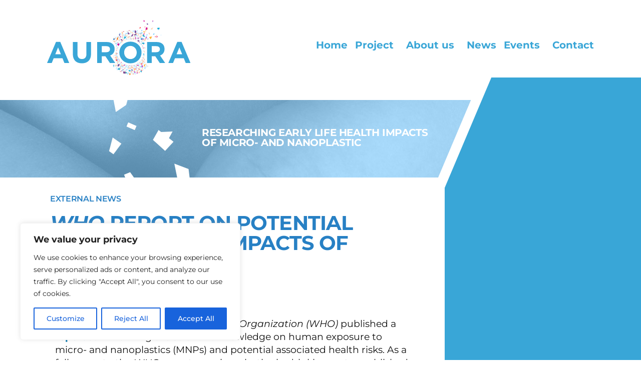

--- FILE ---
content_type: image/svg+xml
request_url: https://auroraresearch.eu/wp-content/uploads/2021/05/page-diamond.svg
body_size: 2065
content:
<?xml version="1.0" encoding="utf-8"?>
<!-- Generator: Adobe Illustrator 25.2.3, SVG Export Plug-In . SVG Version: 6.00 Build 0)  -->
<svg version="1.1" id="Layer_1" xmlns="http://www.w3.org/2000/svg" xmlns:xlink="http://www.w3.org/1999/xlink" x="0px" y="0px"
	 viewBox="0 0 900 1400" style="enable-background:new 0 0 900 1400;" xml:space="preserve">
<style type="text/css">
	.st0{clip-path:url(#SVGID_2_);}
	.st1{fill:#FFFFFF;}
	.st2{font-family:'NunitoSans-Regular';}
	.st3{font-size:12px;}
	.st4{clip-path:url(#SVGID_2_);fill:#39A6D7;}
	.st5{clip-path:url(#SVGID_2_);fill:#ACDFFF;}
	.st6{clip-path:url(#SVGID_4_);}
	.st7{clip-path:url(#SVGID_6_);fill:#006894;}
	.st8{clip-path:url(#SVGID_2_);fill:none;}
	.st9{clip-path:url(#SVGID_2_);fill:#FFFFFF;}
</style>
<g>
	<defs>
		<rect id="SVGID_1_" width="900" height="1400"/>
	</defs>
	<clipPath id="SVGID_2_">
		<use xlink:href="#SVGID_1_"  style="overflow:visible;"/>
	</clipPath>
	<g class="st0">
		<text transform="matrix(1 0 0 1 103.9036 316.9028)" class="st1 st2 st3"> </text>
	</g>
	<g class="st0">
		<text transform="matrix(1 0 0 1 151.3152 360.103)" class="st1 st2 st3"> </text>
	</g>
	<path class="st4" d="M113,0L20,218.9h0v830h900c0-162.7,0-902.5,0-1048.9C920,0,191,0,113,0z"/>
	<polygon class="st5" points="20,1048.5 29,1048.9 29,1048.9 20,1049.3 920,1386.8 920,713.7 	"/>
	<g class="st0">
		<defs>
			<rect id="SVGID_3_" x="-119.5" y="-9.6" width="1039.5" height="1328.5"/>
		</defs>
		<clipPath id="SVGID_4_">
			<use xlink:href="#SVGID_3_"  style="overflow:visible;"/>
		</clipPath>
		<g class="st6">
			<g>
				<defs>
					<polygon id="SVGID_5_" points="451,721.4 920,1400 920,-7 451,-7 					"/>
				</defs>
				<clipPath id="SVGID_6_">
					<use xlink:href="#SVGID_5_"  style="overflow:visible;"/>
				</clipPath>
				<polygon class="st7" points="920,0 920,1178.3 460,0 				"/>
			</g>
		</g>
	</g>
	<rect x="-119.5" y="-9.6" class="st8" width="868.3" height="1328.5"/>
	<polygon class="st9" points="0,216.5 0,268 113.1,0 91.4,0 	"/>
</g>
</svg>


--- FILE ---
content_type: image/svg+xml
request_url: https://auroraresearch.eu/wp-content/uploads/2021/04/AURORA_logo.svg
body_size: 164517
content:
<svg xmlns="http://www.w3.org/2000/svg" xmlns:xlink="http://www.w3.org/1999/xlink" id="Aurora" x="0px" y="0px" viewBox="0 0 350 135" xml:space="preserve">
<g>
	<path fill="#ACDFFF" d="M165.87,52.4c-0.06,0.06-0.13,0.16-0.2,0.26c-0.12,0.17-0.23,0.34-0.26,0.34L165.4,53l-0.02,0   c-0.06,0-0.19-0.09-0.36-0.21c-0.08,0.24-0.18,0.54-0.27,0.84c-0.21,0.66-0.42,1.32-0.46,1.32l0,0c-0.01,0.17,1.42,0.41,1.55,0.59   c0.01-0.18,0.9-3,0.77-3.07l-0.06,0.02C166.41,52.49,166.14,52.45,165.87,52.4"></path>
	<path fill="#DAF1FF" d="M158.29,50.5L158.29,50.5L158.29,50.5 M158.99,48.85c0.12,0.05-0.55,1.58-0.7,1.65h0   c0.14,0,2.29,0.49,2.46,0.49C160.72,48.7,161.67,49.5,158.99,48.85 M158.99,48.85L158.99,48.85L158.99,48.85"></path>
	<path fill="#FFAD66" d="M173.44,42.55c-0.48,0-0.95,0.01-1.14,0.03c0.06,0.14,0.11,0.24,0.14,0.28l0.01,0.01l-0.01-0.01l-0.15-0.03   l-0.14,0.01c-0.03,0.38-0.01,1.07,0.02,1.08c0.01-0.05,2.13-0.03,2.59-0.09l-0.05-0.1l-0.85-0.24l0,0.01l0-0.01l0.01,0   c0.02-0.05,0.08-0.47,0.16-0.94C173.84,42.55,173.64,42.55,173.44,42.55"></path>
	<path fill="#ACDFFF" d="M162.5,45.74l0,0.03L162.5,45.74 M163.31,43.35c-0.03,0-0.38,0.37-0.74,0.74   c-0.36,0.37-0.73,0.74-0.83,0.74l-0.02-0.02c-0.09,0.08,0.7,0.76,0.77,0.93c0.08-0.19,1.18-1.13,1.52-1.5   c0.01-0.11,0.01-0.18,0.01-0.18l0.02,0c-0.07-0.06-0.19-0.2-0.31-0.33c-0.17-0.19-0.35-0.37-0.41-0.37l-0.01,0L163.31,43.35"></path>
	<path fill="#85D1FF" d="M167.66,45.62L167.66,45.62L167.66,45.62L167.66,45.62 M166.84,42.48l-0.5,2.84l0.02,0   c0.09,0,0.43,0.08,0.74,0.16c0.28,0.07,0.54,0.14,0.57,0.15c0.03-0.1,0.58-2.81,0.57-2.93c0,0.06-0.09,0.08-0.23,0.08   C167.61,42.77,166.83,42.58,166.84,42.48"></path>
	<path fill="#FF9566" d="M164.03,44.06c0,0,0,0.07-0.01,0.18c-0.06,0.69-0.33,3.17-0.26,3.17l0.01,0c-0.01,0.06,0.85,0.15,1.32,0.15   c0.2,0,0.33-0.02,0.29-0.06l0,0.01l0.33-3.42l-1.67-0.02L164.03,44.06"></path>
	<path fill="#FFD185" d="M164.31,50.53c-0.09,0-0.67,0.15-1.28,0.3c-0.6,0.15-1.24,0.3-1.44,0.3l-0.06-0.02l0.31,1.59   c0.04-0.05,1.57-0.42,2.36-0.62c-0.15-0.15-0.25-0.27-0.24-0.31l0,0c-0.02,0,0.58-0.67,0.54-0.78l0.05,0.05   c-0.06-0.27-0.14-0.5-0.22-0.5l-0.01,0L164.31,50.53"></path>
	<path fill="#DAF1FF" d="M166.13,42.6L166.13,42.6 M166.01,39.95c-0.03,0.02-1.08,0.6-1.09,0.74l0.01,0c0.09,0,0.39,0.48,0.67,0.95   c0.28,0.47,0.53,0.95,0.52,0.95C168.05,42.15,166.44,40.94,166.01,39.95"></path>
	<path fill="#ACDFFF" d="M164.98,49.81l0,0.01l0.01,0L164.98,49.81 M165.64,49.22c-0.04,0-0.19,0.15-0.34,0.3   c-0.13,0.14-0.27,0.27-0.31,0.3c0.15,0.13,1.33,1.23,1.25,1.39l0.65-0.74L165.64,49.22L165.64,49.22"></path>
	<path fill="#ACDFFF" d="M171.13,43.26L171.13,43.26L171.13,43.26 M172.44,42.86l0.01,0.01L172.44,42.86 M171.39,40.36   c-0.03,0-0.24,0.1-0.47,0.2c-0.23,0.1-0.48,0.2-0.58,0.2l-0.05-0.01c-0.1,0.14,0.83,2.35,0.85,2.51c-0.02-0.14,0.62-0.37,1.02-0.42   l0.14-0.01l0.15,0.03c-0.03-0.03-0.08-0.13-0.14-0.28C172.02,41.92,171.48,40.36,171.39,40.36L171.39,40.36L171.39,40.36"></path>
	<path fill="#ACDFFF" d="M184.69,35.51L184.69,35.51L184.69,35.51L184.69,35.51 M187.63,35.04c-0.18,0.11-2.5,0.48-2.89,0.48   l-0.05,0c0.02,0.05,0.08,0.39,0.14,0.72c0.06,0.36,0.12,0.73,0.14,0.73l0-0.01c0.01-0.01,0.37-0.05,0.82-0.1   c0.23-0.18,0.49-0.37,0.51-0.37l-0.01,0.01c-0.01,0.04,0.12,0.14,0.32,0.27c0.61-0.07,1.17-0.16,1.22-0.22l0.01,0.01   C187.9,36.55,187.55,35.2,187.63,35.04 M187.64,35.03l-0.01,0.01L187.64,35.03"></path>
	<path fill="#DAF1FF" d="M183.99,28.35c-0.1,0.06-1.59,0.62-1.62,0.67l-0.01-0.01l0.18,2c-0.11-0.09,1.57-0.15,1.55-0.18v0   C184.09,30.83,183.9,28.48,183.99,28.35"></path>
	<path fill="#E57A8A" d="M188.37,28.9L188.37,28.9L188.37,28.9L188.37,28.9 M186.22,27.73L186.22,27.73L186.22,27.73 M187.81,27.45   c-0.02,0-0.38,0.07-0.75,0.15c-0.37,0.07-0.75,0.15-0.84,0.15l-0.02,0c-0.21,0.16-1.23,0.38-1.2,0.51v0c0,0,0.18,1.36,0.31,1.39   c0.01-0.14,2.82-0.72,3.05-0.73C188.34,28.87,187.95,27.53,187.81,27.45L187.81,27.45"></path>
	<path fill="#FFAD66" d="M173.86,43.5L173.86,43.5L173.86,43.5L173.86,43.5 M174.47,41.04c-0.07,0.13-0.11,0.22-0.09,0.22l0,0l0,0   c-0.01,0-0.07-0.03-0.16-0.07c-0.03,0.22-0.1,0.65-0.16,1.08c-0.01,0.09-0.03,0.19-0.04,0.28c-0.07,0.47-0.14,0.89-0.16,0.94   l0.85,0.24c-0.09-0.18-0.18-0.35-0.18-0.41l0.02,0c0.07,0,0.34-0.12,0.65-0.27c0.11-0.74,0.26-1.73,0.26-1.73l0,0   C175.56,41.29,174.85,41.1,174.47,41.04"></path>
	<path fill="#ACDFFF" d="M178.81,31.92L178.81,31.92L178.81,31.92L178.81,31.92 M178.12,30.89c-0.12,0.17-1.85,1.5-1.94,1.68l0,0   c0.05,0,0.23,0.19,0.39,0.37c0.13,0.15,0.26,0.31,0.3,0.36l0.02-0.01l0.01,0c0.11-0.07,0.53-0.37,0.95-0.68   c0.45-0.33,0.9-0.65,0.95-0.69C178.71,31.84,178.1,31,178.12,30.89 M178.12,30.88l-0.01,0.01L178.12,30.88"></path>
	<path fill="#DAF1FF" d="M192.81,30.65l0,0.01L192.81,30.65 M193.19,28.57l-0.9,0.24l0.52,1.84c-0.01-0.12,0.87-0.24,0.9-0.33   L193.19,28.57"></path>
	<path fill="#85D1FF" d="M177.83,37.11L177.83,37.11L177.83,37.11 M177.48,35.73c-0.25,0-0.7,0.01-1.15,0.03   c-0.45,0.01-0.9,0.03-1.16,0.03c-0.12,0-0.2,0-0.22-0.01c0,0,0.1,1.52,0.2,1.52c-0.05-0.06,2.01-0.2,2.55-0.2l0.13,0.01   c0.07-0.1-0.07-1.37-0.14-1.37l0,0C177.69,35.73,177.61,35.73,177.48,35.73"></path>
	<path fill="#85D1FF" d="M180.05,33.26c0.08,0.05-0.34,0.06-0.89,0.06c-0.4,0-0.87-0.01-1.27-0.02c-0.41-0.01-0.75-0.02-0.91-0.02   l-0.08,0l0,0l-0.01,0l-0.02,0.01c-0.07,0.06-0.11,0.44-0.13,0.81c-0.02,0.41-0.01,0.82,0.02,0.82h0c-0.06,0.07,1.77,0.14,2.77,0.14   c0.37,0,0.63-0.01,0.63-0.04l0,0C180.21,35.04,180.35,33.34,180.05,33.26"></path>
	<path fill="#FFD185" d="M183.16,34.44L183.16,34.44L183.16,34.44 M185.52,32.24l0,0.01L185.52,32.24 M184.26,31.76   c-0.02,0-0.28,0.67-0.54,1.34c-0.26,0.67-0.52,1.34-0.56,1.34l0,0c0.07,0.19,0.91,0.54,1.25,0.54l0.14-0.07l0.96-2.65l-0.02,0   C185.3,32.26,184.27,31.86,184.26,31.76"></path>
	<path fill="#85D1FF" d="M191.82,35.41L191.82,35.41L191.82,35.41 M193.46,31.99c-0.11,0-0.74,0.44-1.34,0.87   c-0.6,0.44-1.17,0.87-1.15,0.87l0.01,0c0.02,0.18,0.89,1.56,0.84,1.68c0.16-0.16,2.88-2.07,2.94-2.24h0c-0.12,0-0.4-0.29-0.66-0.58   c-0.27-0.29-0.52-0.58-0.6-0.58l-0.02,0.01L193.46,31.99"></path>
	<path fill="#DAF1FF" d="M172.63,34.62l-0.01,0.01L172.63,34.62 M173.39,33.73c-0.07,0.16-0.65,0.76-0.76,0.89l0.01,0   c0.09,0,0.5,0.37,0.89,0.74c0.39,0.37,0.76,0.74,0.78,0.74l0,0c0.08-0.11,0.71-0.9,0.79-0.9l0.01,0.02   C175.15,35.09,173.52,33.95,173.39,33.73 M173.39,33.69l0,0.04L173.39,33.69"></path>
	<path fill="#ACDFFF" d="M181.69,35.52L181.69,35.52L181.69,35.52 M182.48,34.96c-0.04,0.11-0.7,0.56-0.78,0.56l0,0l1.03,1.58   l0.67-0.54L182.48,34.96"></path>
	<path fill="#ACDFFF" d="M175.09,40.24L175.09,40.24L175.09,40.24 M172.71,38.86c0.09,0.19-0.52,1.12-0.47,1.21   c-0.14,0.03,1.46,0.87,1.99,1.12c0.09,0.04,0.15,0.07,0.16,0.07l0,0l0,0c-0.01,0,0.03-0.09,0.09-0.22c0.05-0.09,0.1-0.19,0.17-0.29   c0.16-0.25,0.34-0.51,0.45-0.51h0C174.83,40.21,172.91,39.06,172.71,38.86 M172.69,38.84l0.02,0.02L172.69,38.84"></path>
	<path fill="#ACDFFF" d="M202.57,33.94l-0.02,0l-0.01,0l0.01,0L202.57,33.94 M204.93,31.67c-0.11,0.16-2.73,0.8-2.8,0.91l0.01,0   c0.09,0,0.23,0.34,0.33,0.68c0.09,0.32,0.15,0.64,0.09,0.68c0.33-0.03,2.8-0.75,2.95-0.76C205.31,33.05,204.98,31.86,204.93,31.67    M204.92,31.65l0.01,0.02L204.92,31.65"></path>
	<path fill="#DAF1FF" d="M203.81,27.18l0.01,0.01L203.81,27.18 M205.25,26.63l0.02,0.01h0L205.25,26.63 M204.12,24.75   c-0.44,0-1.13,0.09-1.21,0.12h0c0.1,0,0.71,2.08,0.9,2.31c-0.04-0.11,1.11-0.55,1.4-0.55l0.04,0c-0.06-0.07-0.2-0.49-0.34-0.9   c-0.16-0.46-0.32-0.91-0.39-0.91l-0.01,0.01C204.51,24.77,204.35,24.75,204.12,24.75"></path>
	<path fill="#E57A8A" d="M199.08,27.07l-0.05,0.01l0.02,0L199.08,27.07 M198.78,25.48L198.78,25.48L198.78,25.48 M201.93,25.07   c-0.02,0-1.11,0.04-1.11,0.16l-0.12-0.03c-0.19,0-0.6,0.07-0.99,0.15c-0.39,0.07-0.76,0.15-0.9,0.15l-0.04,0   c0.1,0.06,0.48,1.45,0.29,1.59c0.41-0.07,3.19-0.6,3.17-0.74l-0.02,0.01C202.04,26.34,201.8,25.11,201.93,25.07"></path>
	<path fill="#FFAD66" d="M216.49,32.73l-0.91,0.42c0.08,0.04,1.51,2.33,1.5,2.45l0,0l0.05-0.02c-0.13-0.37-0.45-0.91-0.49-0.91l0,0   c0-0.05,0.51-0.31,1.07-0.56c-0.27-0.42-0.61-0.96-0.79-1.27l-0.07,0.14C216.8,32.95,216.66,32.85,216.49,32.73"></path>
	<path fill="#ACDFFF" d="M209.28,24.88c0.04,0.13-0.16,1.05-0.24,1.14l1.85,0.54c0.23-0.1,0.42-0.18,0.54-0.22l0.23-0.87l-0.03,0   C211.35,25.47,209.49,24.98,209.28,24.88 M209.27,24.86L209.27,24.86l0.01,0.02L209.27,24.86"></path>
	<path fill="#DAF1FF" d="M195.45,28.57c-0.08,0.02-0.46,0.08-0.71,0.08c-0.14,0-0.24-0.02-0.22-0.06c-0.06,0.14,0.26,1.9,0.21,2.04   c0.08-0.09,0.77-0.16,0.95-0.16l0.04,0C195.72,30.35,195.42,28.7,195.45,28.57 M195.46,28.56L195.46,28.56L195.46,28.56   L195.46,28.56"></path>
	<path fill="#85D1FF" d="M212.03,30.41l0.01,0.01L212.03,30.41 M214.65,29.4L214.65,29.4L214.65,29.4L214.65,29.4 M214.02,27.98   L214.02,27.98c-0.01,0.02-2.55,1.08-2.74,1.17l0.75,1.25c0.04-0.14,2.44-0.97,2.62-1c-0.03-0.05-0.16-0.38-0.3-0.71   C214.2,28.34,214.04,27.98,214.02,27.98"></path>
	<path fill="#ACDFFF" d="M209.03,29.44L209.03,29.44L209.03,29.44L209.03,29.44 M212.2,28.07l0.04,0.01L212.2,28.07 M211.54,26.32   l-0.11,0.02c-0.12,0.04-0.31,0.12-0.54,0.22c-0.29,0.13-0.63,0.3-0.98,0.47c-0.73,0.36-1.45,0.72-1.58,0.72l-0.02-0.01   c-0.13,0.02,0.78,1.62,0.72,1.69c0.04-0.03,0.7-0.35,1.41-0.68c0.74-0.34,1.53-0.68,1.74-0.68l0.01,0   c-0.29-0.17-0.85-1.63-0.64-1.75L211.54,26.32"></path>
	<path fill="#FFD185" d="M204.08,27.91c-0.02,0.12-1.07,1.1-1.2,1.18c0.19,0.03,2.01,1.99,2.1,2.03l0.01,0.01   c0.05,0,0.32-0.23,0.56-0.45c0.23-0.22,0.42-0.43,0.38-0.45C206.08,30.23,204.1,28.17,204.08,27.91"></path>
	<path fill="#85D1FF" d="M195.48,31.9c-0.24,0.14-0.52,1.73-0.55,1.81l0.04-0.01c0.27,0,1.65,0.3,2.6,0.51l0.1-0.05l0.87,0.03   c0.12-0.49,0.24-1.63,0.15-1.63l0,0l-0.03,0.01c-0.17,0-1.03-0.17-1.81-0.34C196.16,32.08,195.53,31.93,195.48,31.9 M195.49,31.89   l-0.01,0.01L195.49,31.89L195.49,31.89"></path>
	<path fill="#DAF1FF" d="M214.75,28.1L214.75,28.1l0.01,0L214.75,28.1 M214.79,25.4c-0.02,0.09-1.06,2.15-1.17,2.24l1.12,0.46   c-0.04-0.11,0.96-2.05,1.02-2.16c0.03,0-0.22-0.14-0.47-0.27C215.07,25.55,214.85,25.43,214.79,25.4 M214.78,25.4l0.01,0.01l0,0   L214.78,25.4"></path>
	<path fill="#ACDFFF" d="M206.98,30.39l-0.04,0.01l-0.34,1.63c0.25,0.13,0.43,0.19,0.57,0.19c0.62,0,0.36-1.16,0.66-1.8l-0.14,0.03   c-0.1,0-0.25-0.02-0.39-0.03C207.17,30.4,207.04,30.39,206.98,30.39"></path>
	<path fill="#ACDFFF" d="M217.36,30.15l-0.05,0.02l0,0c0.06,0-1.63,1.9-1.59,2l0,0c-0.01,0,0.44,0.33,0.77,0.57   c0.17,0.12,0.31,0.22,0.35,0.25l0.07-0.14c0.29-0.47,1.36-1.94,1.53-1.94l0.02,0.01C218.45,30.83,217.6,30.15,217.36,30.15"></path>
	<path fill="#ACDFFF" d="M231.39,41.95L231.39,41.95L231.39,41.95 M228.19,40.66L228.19,40.66L228.19,40.66 M229.24,39.73   c-0.12,0-0.94,0.76-1.04,0.92l0.02-0.01c0.07,0,0.25,0.2,0.48,0.48l0.12-0.35l0.94,0.32c-0.03,0.05-0.2,0.49-0.38,0.95   c0.37,0.51,0.68,0.98,0.68,0.99c0.14-0.12,1.18-1.03,1.33-1.07l0,0c-0.09,0-0.53-0.55-0.99-1.1c-0.46-0.55-0.94-1.1-1.11-1.1   l-0.04,0.01L229.24,39.73"></path>
	<path fill="#DAF1FF" d="M231.94,35.27L231.94,35.27l0.04,0.01h0.01L231.94,35.27 M233.63,34.14c-0.02,0.17-1.37,1.13-1.65,1.14   c0.12,0.06,0.32,0.36,0.53,0.66c0.23,0.33,0.47,0.67,0.59,0.67l0.05-0.02l0.01,0.01c0.12,0,1.82-1.18,1.66-1.29   C234.96,35.22,233.69,34.31,233.63,34.14 M233.63,34.13l0,0.01L233.63,34.13"></path>
	<path fill="#E57A8A" d="M235.74,36.09c-0.09,0-0.31,0.23-0.54,0.45c-0.23,0.23-0.47,0.45-0.58,0.45l-0.03-0.01   c0.06,0.06,2.05,2.22,2.17,2.22h0l0.01,0.02c0.11,0,1.14-1.11,1.23-1.16l-0.01,0c-0.22,0-1.27-1.37-1.24-1.42l-0.02,0   c-0.09,0-0.33-0.14-0.54-0.27c-0.19-0.12-0.37-0.25-0.41-0.27L235.74,36.09"></path>
	<path fill="#FFAD66" d="M217.16,35.9L217.16,35.9L217.16,35.9 M218.99,33.6c-0.26,0.07-0.79,0.29-1.28,0.51   c-0.56,0.25-1.07,0.5-1.07,0.56l0,0c0.04,0,0.36,0.55,0.49,0.91c0.06,0.17,0.08,0.3,0.02,0.33l0.05-0.02l0.19-0.48   c0.01,0.01,0.19,0.11,0.42,0.23c0.74-0.31,1.85-0.78,1.82-0.94l0,0.01l0-0.01l0-0.01c-0.02-0.06-0.1-0.3-0.19-0.55   c-0.06-0.16-0.12-0.32-0.18-0.42l-0.27-0.01v0L218.99,33.6"></path>
	<path fill="#ACDFFF" d="M229.39,32.74L229.39,32.74L229.39,32.74 M227.59,30.79l-0.52,1.08l0.07,0.13   c0.23,0.05,0.72,0.21,1.18,0.36c0.54,0.18,1.04,0.36,1.08,0.38c-0.13-0.08,0.39-1.14,0.24-1.16   C229.79,31.55,227.65,30.92,227.59,30.79 M227.6,30.78l-0.01,0.02L227.6,30.78"></path>
	<path fill="#DAF1FF" d="M239.08,42.52c-0.1,0.17-1.2,1.46-1.28,1.46l0,0l-0.01,0c-0.02,0,0.74,0.6,0.6,0.6l0,0   c0.06,0,0.38-0.31,0.7-0.62c0.32-0.31,0.64-0.62,0.73-0.62l0.01,0C239.77,43.2,238.98,42.7,239.08,42.52"></path>
	<path fill="#85D1FF" d="M224.33,34.6L224.33,34.6L224.33,34.6L224.33,34.6 M223.9,31.58c-0.04,0-0.31,0.14-0.55,0.28   c-0.24,0.14-0.46,0.28-0.41,0.28l0.02,0c-0.24,0.12,1.36,2.35,1.37,2.46c2.23-0.86,0.36-1.87-0.43-3L223.9,31.58"></path>
	<path fill="#85D1FF" d="M228.84,34.71l0.04,0.04L228.84,34.71 M227.05,31.78c-0.05,0-1.49,0.55-1.35,0.7   c0.11,0,1.51,2.96,1.75,2.96l0.01,0c-0.22-0.06,1.08-0.72,1.37-0.72l0.01,0c-0.24-0.29-1.34-2.09-1.7-2.71l-0.07-0.13l-0.04-0.08   L227.05,31.78"></path>
	<path fill="#FFD185" d="M232.3,37.27L232.3,37.27l-2.95,0.56l0.49,1.47l-0.02,0.01c0.13,0,2.92-0.51,2.83-0.55   C232.54,38.68,232.41,37.27,232.3,37.27"></path>
	<path fill="#85D1FF" d="M236.48,47.11l0.02,0.05L236.48,47.11 M234.07,43.92c-0.02,0.22-0.88,1.76-0.7,1.76l0.01,0   c0.06,0.06,2.81,1.14,3.1,1.43c-0.03-0.28,0.76-1.63,0.77-1.83l-0.07,0.03C236.71,45.3,234.08,43.95,234.07,43.92"></path>
	<path fill="#DAF1FF" d="M223.56,31.16l0,0.03L223.56,31.16 M223.84,28.66c-0.05,0.18-0.25,2.17-0.28,2.49   c0.03-0.04,0.13-0.06,0.27-0.06c0.33,0,0.83,0.1,0.86,0.25l0.28-2.48c0,0.04-0.07,0.06-0.17,0.06   C224.5,28.92,223.88,28.77,223.84,28.66"></path>
	<path fill="#ACDFFF" d="M227.01,38.71l0.02,0.01l0,0L227.01,38.71 M228.68,37.5L228.68,37.5L228.68,37.5L228.68,37.5 M227.74,37.13   c0.08,0.06-0.55,1.57-0.71,1.6l0.94,0.39c0,0,0.16-0.4,0.33-0.81c0.16-0.39,0.33-0.78,0.38-0.81L227.74,37.13"></path>
	<path fill="#ACDFFF" d="M219.94,31.18c-0.41,0-1.08,0.08-1.08,0.2l0.01-0.01c0.05,0,0.08,0.59,0.09,1.17   c0.01,0.43,0.02,0.85,0.02,1.05l0,0.12v0l0.27,0.01l1.01,0.03l-0.01-2.53C220.24,31.2,220.11,31.18,219.94,31.18"></path>
	<path fill="#ACDFFF" d="M240.77,54.01L240.77,54.01L240.77,54.01"></path>
	<path fill="#DAF1FF" d="M249.54,50.47l-0.01,0.02l0.01,0V50.47"></path>
	<path fill="#E57A8A" d="M244.4,47.48L244.4,47.48L244.4,47.48 M245.45,46.39c-0.15,0.17-0.94,1.03-1.05,1.09l0,0   c0.14,0,3.24,0.95,3.47,0.95h0c-0.12-0.06-0.66-0.73-0.96-0.73l-0.08,0.02C246.99,47.47,245.52,46.46,245.45,46.39 M245.47,46.36   l-0.03,0.03l0,0L245.47,46.36"></path>
	<path fill="#DAF1FF" d="M240.55,44.53c-0.41,0-0.78,0.78-1.34,1.13c0,0.02,0.53,0.74,0.7,0.81c-0.02-0.15,1.26-1.39,1.19-1.44   C240.9,44.67,240.72,44.53,240.55,44.53"></path>
	<path fill="#85D1FF" d="M239.85,50.31L239.85,50.31L239.85,50.31 M238.41,46.95L238.41,46.95c-0.02,0.16-1.28,0.56-1.59,0.58   c0.08,0.09,0.17,0.18,0.27,0.29c-0.01,0.03-0.09,0.09-0.21,0.16c0.07,0.2,0.18,0.45,0.29,0.72c0.18-0.11,0.32-0.19,0.35-0.19   l0.01,0l0.53,0.79l0.01,0c0.08,0,0.52,0.83,0.79,1.27l0.09-0.03c0.36-0.11,0.74-0.22,0.87-0.22l0.04,0   C239.68,50.1,238.41,46.95,238.41,46.95"></path>
	<path fill="#FFAD66" d="M241.34,107.45c0.06,0.08-0.63,0.06-0.56,0.17l-0.02,0l-0.03,0.02c0.12,0.01,0.26,0.01,0.39,0.01   c0.25,0,0.48-0.02,0.54-0.08l0.01-0.04l-0.01,0.04c-0.02,0.14-0.04,0.63-0.05,1.16c0.58-0.1,0.54-0.06,0.87-0.09L241.34,107.45z"></path>
	<path fill="#ACDFFF" d="M244.51,110.51L244.51,110.51L244.51,110.51L244.51,110.51L244.51,110.51 M245.61,109.85L245.61,109.85   L245.61,109.85"></path>
	<path fill="#ACDFFF" d="M229.33,118.1L229.33,118.1L229.33,118.1 M229.32,118.1L229.32,118.1L229.32,118.1 M228.89,116.47   L228.89,116.47L228.89,116.47L228.89,116.47 M231.5,115.71c-0.04,0.02-0.2,0.07-0.43,0.14c-0.33,0.34-0.63,0.66-0.64,0.68l-0.01,0   c-0.04,0-0.2-0.18-0.36-0.36l-0.02-0.02c-0.57,0.17-1.1,0.31-1.15,0.32c0,0.17,0.31,1.53,0.43,1.62c-0.06-0.08,2.66-0.91,2.61-1.01   C231.93,117.07,231.59,115.89,231.5,115.71 M231.5,115.7L231.5,115.7L231.5,115.7L231.5,115.7"></path>
	<path fill="#DAF1FF" d="M234.84,121.34c-0.1,0.06-1.63,0.44-1.54,0.45l0,0l0.5,2.32l1.41-0.62   C235.18,123.32,234.82,121.49,234.84,121.34 M234.84,121.33L234.84,121.33L234.84,121.33"></path>
	<path fill="#E57A8A" d="M229.87,125.87l0,0.02L229.87,125.87 M231.62,125.21L231.62,125.21L231.62,125.21 M230.71,121.12   c-0.2,0.14-1.32,3.15-1.38,3.23l0,0l0,0.01l0.11,0.16h0l0.01,0.01h0l-0.01-0.01l-0.05,0.01c0.14,0.38,0.5,1.19,0.5,1.32   c0.08-0.28,1.41-0.73,1.71-0.73l0.04,0.06c0.2-0.19,1.16-0.57,1.04-0.84l0.01,0.01C232.72,124.38,230.57,121.25,230.71,121.12    M230.71,121.12L230.71,121.12L230.71,121.12"></path>
	<path fill="#FFAD66" d="M240.34,110.15L240.34,110.15L240.34,110.15L240.34,110.15 M240.34,110.14L240.34,110.14L240.34,110.14    M240.28,107.58L240.28,107.58L240.28,107.58L240.28,107.58 M241.66,107.57c-0.05,0.06-0.28,0.08-0.54,0.08   c-0.13,0-0.26-0.01-0.39-0.01c-0.23-0.01-0.42-0.04-0.45-0.05c0.03,0.05,0.05,0.67,0.06,1.28c0.01,0.62,0.01,1.24,0,1.28   c0.04,0.06,0.68,0.08,1.03,0.12c0.05-0.12,0.1-0.2,0.12-0.23l0,0l0,0l0.01-0.01l0,0.01l0,0l0,0l0.1,0.04c0-0.31,0-0.85,0.01-1.35   C241.62,108.2,241.64,107.71,241.66,107.57 M241.67,107.53l-0.01,0.04L241.67,107.53"></path>
	<path fill="#ACDFFF" d="M240.94,118.99L240.94,118.99L240.94,118.99L240.94,118.99 M240.22,118.35l0.01,0.08v0v0l-0.07-0.01   c-0.07,0-0.2,0.01-0.36,0.02c-0.5,0.39-1.46,1.56-1.53,1.57l0.9,0.84h0c0.08,0,0.46-0.46,0.86-0.93c0.39-0.46,0.8-0.93,0.91-0.93   l0,0c-0.04-0.02-0.2-0.19-0.37-0.35C240.45,118.53,240.32,118.41,240.22,118.35"></path>
	<path fill="#DAF1FF" d="M223.92,123.6L223.92,123.6L223.92,123.6L223.92,123.6L223.92,123.6 M224.65,123.28   c-0.06,0-0.24,0.08-0.4,0.16c-0.15,0.08-0.3,0.15-0.33,0.16c0.02,0.05,0.16,0.45,0.31,0.84c0.16,0.42,0.33,0.84,0.37,0.84l0.01,0   l0.79-0.21c0.05-0.09-0.55-1.77-0.7-1.77l-0.02,0.01L224.65,123.28"></path>
	<path fill="#85D1FF" d="M241.23,114.17c-0.06,0-0.57,0.1-1.13,0.21c-0.56,0.1-1.16,0.21-1.39,0.21l-0.1-0.02   c0.04,0.12,0.29,1.43,0.33,1.54c-0.01-0.13,2.47-0.51,2.58-0.51h0C241.46,115.48,241.26,114.19,241.23,114.17L241.23,114.17"></path>
	<path fill="#85D1FF" d="M240.23,118.42L240.23,118.42L240.23,118.42 M239.82,116.54L239.82,116.54c0.07,0.13-2.37,0.42-3.09,0.42   c-0.12,0-0.2-0.01-0.19-0.03c-0.06,0.12,0.35,1.72,0.27,1.72l0,0c-0.03,0.02,0.01,0.03,0.11,0.03c0.28,0,0.98-0.07,1.67-0.14   c0.45-0.04,0.9-0.09,1.22-0.11c0.16-0.01,0.29-0.02,0.36-0.02l0.07,0.01l-0.01-0.08C240.2,117.99,240.08,116.54,239.82,116.54"></path>
	<path fill="#FFD185" d="M232.33,117.59l-0.04,0.01c-0.04,0.2-0.74,2.9-0.76,3l0.12-0.02c0.34,0,1.27,0.18,1.3,0.24l0.7-2.8   C233.67,117.93,232.55,117.59,232.33,117.59"></path>
	<path fill="#85D1FF" d="M223.62,122.24L223.62,122.24L223.62,122.24 M225.02,118.42L225.02,118.42c0,0.03-0.14,0.17-0.35,0.38   l0.23,0.65l0.01,0c0.02,0-0.86,0.32-0.87,0.45l0,0.01l0-0.01l-0.01,0c-0.07,0-0.35,0.08-0.65,0.16c-0.48,0.47-0.88,0.87-0.87,0.93   c-0.14,0.01,1.08,1.01,1.1,1.26c0-0.08,0.18-0.3,0.42-0.57c-0.09-0.48-0.23-1.07-0.29-1.16c0.08-0.01,0.92-0.13,1.75-0.26   c0.26-0.23,0.47-0.38,0.54-0.38l0.02,0.02C226.08,119.68,225.06,118.42,225.02,118.42"></path>
	<path fill="#DAF1FF" d="M242.13,115.31l-0.05,0.01l0.01,0c0.03,0-0.13,0.24-0.29,0.48c-0.16,0.24-0.33,0.48-0.3,0.48h0l0,0   c0.05,0,0.47,0.27,0.91,0.53c0.44,0.27,0.89,0.53,0.99,0.53l0.02-0.02l0.01,0c0.08,0,0.25-0.19,0.39-0.39   c0.15-0.19,0.27-0.38,0.27-0.38l0,0C244.13,116.38,242.49,115.31,242.13,115.31"></path>
	<path fill="#ACDFFF" d="M234.37,117.3l0,0.01L234.37,117.3L234.37,117.3 M233.71,115.45c-1.4,0.71,0.1,1.22,0.66,1.84l0.62-0.64   L233.71,115.45"></path>
	<path fill="#ACDFFF" d="M243.68,110.82L243.68,110.82l0.02,0.01L243.68,110.82 M241.49,110.04c-0.02,0.03-0.06,0.12-0.12,0.23   c-0.16,0.33-0.41,0.9-0.41,0.99l0.03-0.01c0.13,0,0.64,0.2,1.16,0.39c0.52,0.2,1.05,0.39,1.21,0.39l0.04-0.01   c-0.09,0,0.38-1.12,0.27-1.2c-0.09-0.03-0.61-0.21-1.12-0.39c-0.4-0.14-0.79-0.28-0.97-0.35L241.49,110.04 M241.49,110.04   L241.49,110.04L241.49,110.04L241.49,110.04 M241.5,110.03L241.5,110.03L241.5,110.03L241.5,110.03"></path>
	<path fill="#ACDFFF" d="M218.47,125.3L218.47,125.3L218.47,125.3L218.47,125.3L218.47,125.3 M217.45,124.21L217.45,124.21   L217.45,124.21 M219.96,122.42L219.96,122.42c0.09,0-2.41,1.75-2.51,1.79h0.01c0.09,0,0.36,0.27,0.59,0.55   c0.23,0.26,0.43,0.52,0.43,0.55c0.2-0.02,2.4-1.61,2.33-1.76h0.01c0.09,0-0.08-0.28-0.3-0.56S220.04,122.42,219.96,122.42"></path>
	<path fill="#DAF1FF" d="M221.14,129.08c-0.02,0.08-0.26,0.32-0.5,0.56c-0.3,0.29-0.62,0.58-0.57,0.58   c-0.02,0.03,0.22,0.35,0.48,0.67c0.27,0.34,0.56,0.67,0.58,0.67h0l0.04,0.01c0.26,0,1.44-0.58,1.53-0.62   C222.72,130.87,221.37,129.33,221.14,129.08 M221.12,129.05L221.12,129.05l0.02,0.03L221.12,129.05"></path>
	<path fill="#FF9566" d="M224.81,130.05l0.01,0.01L224.81,130.05 M222.87,129.29L222.87,129.29L222.87,129.29L222.87,129.29    M226.38,129.04l0.04,0.02L226.38,129.04 M225.66,127.48c-0.25,0.3-2.56,1.71-2.78,1.82c0.08,0.03,0.88,1.13,0.84,1.26   c0.03-0.11,0.82-0.52,1.05-0.52l0.05,0.01c-0.04-0.15,1.27-1,1.56-1h0.01C226.17,128.87,225.49,127.75,225.66,127.48    M225.67,127.46l-0.02,0.02L225.67,127.46"></path>
	<path fill="#FFAD66" d="M205.97,125.77l-0.11,0.13l0.17,0.2c0.23,0.27,0.47,0.54,0.46,0.54l-0.01-0.01   c-0.02,0.04-0.34,0.37-0.72,0.74c0.47,0.37,1.05,0.85,1.25,1.04l0.03-0.09v0l0,0l0,0c0.02,0.01,0.11,0.03,0.25,0.05   c0.1-0.09,0.22-0.21,0.32-0.34c0.19-0.23,0.34-0.45,0.27-0.45l-0.02,0C207.91,127.51,206,125.91,205.97,125.77 M205.97,125.76   L205.97,125.76L205.97,125.76L205.97,125.76"></path>
	<path fill="#ACDFFF" d="M216.66,131.99L216.66,131.99l-2.11,0.21c-0.08,0.1-0.12,0.16-0.11,0.16l0.01,0l-0.08,0.03l-0.05-0.01   c-0.05,0.32-0.01,0.99,0.01,0.99l0,0c0.02,0.02,0.12,0.02,0.28,0.02c0.65,0,2.17-0.11,2.2-0.15   C216.68,133.2,216.74,131.99,216.66,131.99"></path>
	<path fill="#DAF1FF" d="M229.43,124.53L229.43,124.53l0.01,0.01h0L229.43,124.53 M228.62,122.79c-0.13,0.01-0.99,0.46-0.87,0.62   l0.94,1.48l0,0c0,0,0.17-0.09,0.34-0.18c0.13-0.07,0.27-0.14,0.35-0.17l0.05-0.01l-0.11-0.16   C229.07,123.95,228.51,122.92,228.62,122.79"></path>
	<path fill="#85D1FF" d="M212.36,128.79c-0.11,0.4-1.86,1.78-2.14,1.78l-0.02,0c0.15,0.15,0.96,1.18,1.01,1.35   c0.01-0.28,2.06-1.86,2.23-2.1l-0.01,0C213.3,129.83,212.46,129.12,212.36,128.79 M212.35,128.71l0.01,0.08L212.35,128.71"></path>
	<path fill="#ACDFFF" d="M215.41,128.66c0.14,0.16-2.29,2.42-2.31,2.43c-0.12,0.15,0.84,1.2,1.22,1.29l0.05,0.01l0.08-0.03l-0.01,0   c-0.01,0,0.03-0.06,0.11-0.16c0.18-0.22,0.54-0.64,0.91-1.06c0.54-0.61,1.09-1.22,1.12-1.22l0,0l0.03,0.01   C216.79,129.91,215.53,128.66,215.41,128.66"></path>
	<path fill="#FFD185" d="M221.34,126.93L221.34,126.93L221.34,126.93 M218.78,125.74c-0.01,0-0.85,1.36-0.67,1.39h0   c0.06,0,0.68,0.28,1.3,0.57c0.62,0.28,1.24,0.57,1.3,0.57l0,0l0,0l0.63-1.34l-0.01,0c-0.09,0-0.73-0.3-1.34-0.6   C219.39,126.04,218.8,125.74,218.78,125.74L218.78,125.74"></path>
	<path fill="#FF9566" d="M224.12,122.25l-0.01,0.02L224.12,122.25 M227.09,119.96c-0.11,0.05-0.84,0.17-1.59,0.28   c-0.82,0.13-1.67,0.25-1.75,0.26c0.06,0.09,0.2,0.68,0.29,1.16c0.05,0.28,0.09,0.52,0.08,0.59c0.22-0.11,3.39-0.39,3.57-0.39h0   C227.65,121.69,227.19,120.17,227.09,119.96 M227.08,119.95l0.01,0.02L227.08,119.95"></path>
	<path fill="#DAF1FF" d="M210.69,132.03l-0.36,2.22l0-0.01c-0.01,0.13,0.54,0.16,0.87,0.16c0.15,0,0.26-0.01,0.25-0.01l0.35-2.31   c-0.03,0.04-0.2,0.06-0.4,0.06C211.06,132.14,210.62,132.09,210.69,132.03"></path>
	<path fill="#ACDFFF" d="M216.03,125.61L216.03,125.61L216.03,125.61L216.03,125.61 M216.65,125.37c-0.15,0-0.35,0.07-0.61,0.24   c0.03,0.04,0.09,0.45,0.15,0.86c0.06,0.43,0.11,0.86,0.12,0.86l0.89-0.04C217.04,126.57,217.25,125.37,216.65,125.37"></path>
	<path fill="#ACDFFF" d="M207.03,128.33l-0.03,0.09c-0.15,0.42-0.77,2.16-0.68,2.23l0.02-0.02c0.18,0,1.2,0.36,1.13,0.56l0.81-2.66   c-0.08,0-0.66-0.09-1-0.15C207.14,128.35,207.05,128.34,207.03,128.33 M207.03,128.32L207.03,128.32L207.03,128.32L207.03,128.32"></path>
	<path fill="#ACDFFF" d="M192.96,126.28L192.96,126.28L192.96,126.28 M193.82,124.98l0.02,0L193.82,124.98 M191.13,123.38   L191.13,123.38c0.13,0-0.7,1.36-0.66,1.44l0.02-0.01c0.25,0,2.45,1.37,2.47,1.48c0.06-0.1,0.61-1.3,0.86-1.3h0   C193.5,124.91,191.24,123.38,191.13,123.38"></path>
	<path fill="#DAF1FF" d="M190.81,132.74L190.81,132.74L190.81,132.74L190.81,132.74 M191.73,131.23L191.73,131.23l0,0.02   L191.73,131.23 M190.53,130.23l-0.02,0.01c-0.01,0.07-1.29,1.92-1.21,2.05l0.03-0.02c0.1,0,0.42,0.12,0.73,0.24   c0.32,0.12,0.63,0.24,0.73,0.24l0.02,0c0.03-0.05,0.23-0.4,0.44-0.75c0.22-0.37,0.45-0.74,0.48-0.75   C191.66,131.07,190.69,130.23,190.53,130.23"></path>
	<path fill="#E57A8A" d="M188.05,124.42c-0.06,0.72-2.58,6.09-2.76,6.42l0.16-0.02c0.49,0,1.76,0.37,1.74,0.88   c0.01-0.13,0.09-0.18,0.21-0.18c0.29,0,0.81,0.3,0.95,0.4c-0.12-0.26,0.5-1.11,0.62-1.34l-0.01,0   C188.78,130.58,188.03,124.87,188.05,124.42 M188.05,124.41l0,0.01L188.05,124.41"></path>
	<path fill="#FFAD66" d="M205.63,125.59c-0.16,0.26-1.74,1.74-1.9,1.74l-0.01-0.01c-0.05,0.11,0.29,0.56,0.53,0.88   c0.22-0.1,0.41-0.18,0.46-0.2l0.01,0l0,0l-0.01,0c-0.01,0.02,0.01,0.13,0.06,0.29c0.26-0.24,0.65-0.6,0.99-0.93   c0.38-0.37,0.7-0.7,0.72-0.74l0.01,0.01c0.01,0-0.23-0.27-0.46-0.54l-0.17-0.2C205.74,125.76,205.66,125.65,205.63,125.59    M205.64,125.55l0,0.04L205.64,125.55L205.64,125.55"></path>
	<path fill="#ACDFFF" d="M197.49,132.66c-0.64,0.02-2.24,0.05-2.12,0.11c0,0,0.02,1.11-0.15,1.18c0.13-0.02,1.12-0.04,1.83-0.04   c0.39,0,0.69,0,0.72,0.01c-0.02-0.07-0.1-0.72-0.09-1.07L197.49,132.66"></path>
	<path fill="#DAF1FF" d="M182.65,124.68c0.07,0.01-0.65,1.65-0.68,1.79l0.83,0.29C182.96,125.94,184.22,124.79,182.65,124.68"></path>
	<path fill="#85D1FF" d="M198.5,130.31l-0.01,0.02L198.5,130.31L198.5,130.31 M199.14,129.26c0.13,0.08-0.53,0.93-0.64,1.06   c0.75,0.28,1.48,1.5,2.16,1.5c0.3,0,0.58-0.24,0.85-0.9C201.46,130.78,199.33,129.36,199.14,129.26 M199.14,129.26L199.14,129.26   L199.14,129.26"></path>
	<path fill="#85D1FF" d="M197.72,132.91L197.72,132.91L197.72,132.91L197.72,132.91 M196.25,129.35c-0.17,0-1.28,1.32-1.13,1.35   l0.02-0.01c0.13,0,0.8,0.56,1.42,1.11c0.36,0.32,0.71,0.64,0.93,0.86l0.19,0.19l0.04,0.05c0.17-0.11,1.02-1.31,1-1.41l0.02,0.01   c0.03,0-0.62-0.54-1.27-1.08c-0.64-0.54-1.28-1.07-1.21-1.07h0L196.25,129.35"></path>
	<path fill="#FFD185" d="M189.9,125.33c0.22,0.47,0.04,2.82,0.07,2.91c0.03,0,0.91,1.02,1.83,2.03c0.92,1.02,1.87,2.03,2.04,2.03   l0.03-0.02l0,0c-0.03,0-0.08-1.02-0.16-2.05c-0.08-1.02-0.18-2.05-0.3-2.05l-0.05,0.05C193.59,127.66,190.18,125.64,189.9,125.33    M189.88,125.3l0.02,0.03L189.88,125.3"></path>
	<path fill="#85D1FF" d="M183.68,121.67l-0.04,0c0.16,0.14,0.09,1.77-0.08,1.84h0c0.11,0,0.89,0.04,1.67,0.09   c0.78,0.04,1.56,0.08,1.69,0.08l0.02,0l0.06-0.03c-0.57-0.48-2.27-1.87-2.35-1.87l0.01,0.02l-0.05-0.08   C184.15,121.7,183.79,121.67,183.68,121.67"></path>
	<path fill="#DAF1FF" d="M200.71,134.75L200.71,134.75L200.71,134.75L200.71,134.75 M201.26,132.13c0.01,0.08-1.05,0.25-1.06,0.37   c0,0,0.13,0.56,0.26,1.13c0.12,0.54,0.25,1.07,0.26,1.12c0.04-0.02,0.69-0.21,0.97-0.21l0.12,0.04   C201.78,134.4,201.38,132.21,201.26,132.13"></path>
	<polyline fill="#ACDFFF" points="194.51,126.17 194.36,128.05 195.29,128.03 195.38,126.23 194.51,126.17  "></polyline>
	<path fill="#ACDFFF" d="M205.61,130.35L205.61,130.35L205.61,130.35 M204.7,128.01c-0.05,0.02-0.25,0.1-0.46,0.2   c-0.35,0.17-0.77,0.39-0.72,0.51l0,0l0.98,2.27c-0.08-0.13,0.99-0.39,1.11-0.63l-0.01,0.01c-0.07,0-0.32-0.59-0.53-1.18   c-0.12-0.33-0.23-0.66-0.3-0.88C204.72,128.14,204.69,128.03,204.7,128.01 M204.71,128L204.71,128L204.71,128L204.71,128"></path>
	<path fill="#ACDFFF" d="M181.36,120.07L181.36,120.07L181.36,120.07L181.36,120.07 M178.43,119.51l-0.01,0.01L178.43,119.51    M179.65,118.19c0.32,0.19,0.57,0.34,0.63,0.36l0.01,0l-0.01,0h0c-0.14,0-0.56,0.96-0.58,1.11l0,0.02l0-0.02   c-0.04-0.1-0.69-0.47-1.09-0.67c-0.08,0.25-0.15,0.46-0.18,0.53l0.05-0.01c0.4,0,2.71,0.5,2.88,0.57c0.01-0.13,0.5-1.47,0.49-1.49   h0c-0.11,0-0.8-0.13-1.49-0.26C180.11,118.28,179.87,118.23,179.65,118.19"></path>
	<path fill="#DAF1FF" d="M175.69,125.63L175.69,125.63 M176.06,123.8c-0.1,0-0.16,0.01-0.18,0.03l0,0c-0.01,0-0.07,0.45-0.12,0.91   c-0.05,0.45-0.1,0.91-0.07,0.91c-0.16,0.07,1.37,0.87,1.48,0.87l0,0c-0.08-0.14,0.44-2.41,0.38-2.54   C177.59,123.95,176.5,123.8,176.06,123.8"></path>
	<path fill="#E57A8A" d="M181,127.83l0.01,0.03L181,127.83 M181.53,126.38L181.53,126.38L181.53,126.38L181.53,126.38L181.53,126.38    M178.56,125.3c-0.19,0.03-0.58,1.48-0.39,1.48l0.01,0c-0.17,0.06,0.98,0.38,1.13,0.41c-0.13,0.02,1.54,0.48,1.69,0.64   c0.01-0.22,0.39-1.41,0.52-1.45C181.3,126.36,178.62,125.4,178.56,125.3"></path>
	<path fill="#FFAD66" d="M169.77,110.81l-0.16,0.1l-0.01,0.04l0,0.01c-0.04,0.2-0.09,0.36-0.12,0.37c0.05-0.05-0.45-0.14-1.02-0.22   c0.02,0.57,0.04,1.29,0.05,1.68c0.11-0.04,0.19-0.06,0.23-0.06l0.01,0l0,0l0,0l-0.01,0c-0.01,0.01,0.07,0.15,0.16,0.33l1.05-0.05   C169.92,112.91,169.84,111.58,169.77,110.81"></path>
	<path fill="#ACDFFF" d="M172.35,122.59L172.35,122.59l0.02,0.01L172.35,122.59 M170.47,121.05l-0.67,0.72l1.72,1.69   c-0.04-0.15,0.71-0.87,0.83-0.87c-0.19-0.15-1.17-1.14-1.57-1.53C170.66,121.05,170.56,121.05,170.47,121.05"></path>
	<path fill="#DAF1FF" d="M186.1,125.14l-0.58,1.67c0.27,0.17,0.47,0.24,0.62,0.24c0.59,0,0.51-1.05,0.91-1.7L186.1,125.14"></path>
	<path fill="#85D1FF" d="M169.17,116.9l-0.03,0h0c-0.05,0-0.15,0.34-0.23,0.69c-0.08,0.34-0.13,0.69-0.08,0.69h0   c-0.04,0.06,2.73,0.29,2.91,0.4c0-0.09,0.04-1.37,0.12-1.37l0.01,0C171.85,117.22,169.45,116.9,169.17,116.9"></path>
	<path fill="#ACDFFF" d="M173.89,121.26l0.02,0.03L173.89,121.26 M170.25,121.03L170.25,121.03L170.25,121.03L170.25,121.03    M170.71,119.29c-0.17,0-0.28,0.01-0.32,0.02l0.01,0c0.12,0,0.1,0.43,0.05,0.86c-0.05,0.42-0.14,0.83-0.19,0.86   c0.03,0,0.1,0.01,0.21,0.01c0.08,0,0.19,0.01,0.31,0.01c0.95,0.04,2.86,0.1,3.11,0.2c-0.12-0.23,0.11-1.69-0.04-1.76   C174.04,119.49,171.62,119.29,170.71,119.29"></path>
	<path fill="#FFD185" d="M177.61,123.17L177.61,123.17L177.61,123.17L177.61,123.17 M178.38,120.04l0,0.01L178.38,120.04    M178.38,120.03L178.38,120.03L178.38,120.03L178.38,120.03 M178.34,120.03c-0.1,0-0.34,0.06-0.6,0.12   c-0.26,0.06-0.54,0.12-0.72,0.12c-0.09,0-0.15-0.02-0.17-0.06c-0.01,0,0.18,0.74,0.38,1.48c0.19,0.71,0.37,1.42,0.38,1.48   c0.04-0.06,1.49-0.38,1.52-0.52l0,0c0,0-0.19-0.66-0.38-1.31c-0.18-0.62-0.36-1.24-0.38-1.31L178.34,120.03"></path>
	<path fill="#85D1FF" d="M184.88,121.1c-0.15,0.26-0.28,0.51-0.28,0.64l0.05,0.08l-0.01-0.02c0.08,0,1.78,1.38,2.35,1.87   c0.12,0.1,0.19,0.16,0.19,0.16l0,0.01c0.02,0,0.28-0.34,0.55-0.68c0.15-0.19,0.3-0.37,0.42-0.5c-0.09-0.05-0.22-0.1-0.36-0.16   c-0.3-0.13-0.64-0.25-0.71-0.25l-0.01,0c0-0.04,0.12-0.21,0.29-0.43c-0.17-0.13-0.35-0.27-0.53-0.41l-0.19-0.15   c-0.2,0.26-0.43,0.53-0.44,0.56l0.02,0.01c-0.02,0-0.22-0.07-0.41-0.15c-0.19-0.07-0.35-0.15-0.3-0.15l0.01,0   C185.48,121.46,185.19,121.28,184.88,121.1"></path>
	<path fill="#DAF1FF" d="M168.38,117.95c-0.15,0.01-2.09,1.36-2.03,1.45l0.04-0.02c0.19,0,0.66,0.8,0.69,0.83l0.02,0.01   c0.2,0,1.89-1.22,1.74-1.27C168.93,118.86,168.3,118.07,168.38,117.95"></path>
	<path fill="#ACDFFF" d="M176.75,117.69c-0.03,0.05-1.23,1.42-1.13,1.57l0.58,0.43l0.01,0.01c0.13,0,1.15-1.35,1.1-1.4   C177.47,118.28,176.7,117.8,176.75,117.69"></path>
	<path fill="#ACDFFF" d="M166.96,114.88l-0.01,0.02L166.96,114.88 M166.45,113.87l0,0.01L166.45,113.87L166.45,113.87    M168.75,112.74L168.75,112.74L168.75,112.74L168.75,112.74 M168.74,112.74c-0.04,0-0.12,0.02-0.23,0.06   c-0.58,0.21-1.94,0.91-2.06,1.07c0.06,0.03,0.51,0.87,0.5,1c0.18-0.13,2.2-0.98,2.26-1.05c0.08-0.02-0.14-0.44-0.31-0.76   c-0.09-0.18-0.17-0.32-0.16-0.33L168.74,112.74"></path>
	<path fill="#FFAD66" d="M169.61,110.92l-0.01,0.01l0,0.02L169.61,110.92 M167.36,109.69c-0.16,0-0.26,0.01-0.26,0.04l-0.02-0.01   c-0.08,0-0.14,0.57-0.17,0.94c0.16,0.06,0.29,0.11,0.36,0.11l0.03-0.01l0,0l0,0c-0.03,0.02-0.08,0.09-0.14,0.21   c0.31,0.03,0.83,0.09,1.29,0.16c0.57,0.08,1.07,0.17,1.02,0.22c0.04-0.01,0.08-0.17,0.12-0.37h0l0-0.03   c-0.05-0.17-0.43-0.93-0.32-0.97c-0.04-0.01,0.03-0.05,0.17-0.1C168.91,109.79,167.85,109.69,167.36,109.69"></path>
	<path fill="#85D1FF" d="M163.08,110.28L163.08,110.28L163.08,110.28L163.08,110.28 M163.09,110.27L163.09,110.27L163.09,110.27   L163.09,110.27 M161.69,109.96c0,0-0.01,0.44,0.09,0.44l0.01-0.01c-0.02,0.03,0.03,0.05,0.13,0.05c0.16,0,0.45-0.04,0.7-0.08   c0.23-0.04,0.43-0.07,0.47-0.08c0.02-0.05-0.01-0.35-0.01-0.35L161.69,109.96z"></path>
	<path fill="#DAF1FF" d="M162.01,111.08L162.01,111.08L162.01,111.08L162.01,111.08 M161.16,110.42L161.16,110.42L161.16,110.42   c-0.23,0-1.39,1.79-1.38,1.92l-0.01,0c-0.09,0,0.74,0.52,0.83,0.64l1.4-1.89c-0.04,0-0.25-0.17-0.44-0.33   C161.36,110.59,161.16,110.42,161.16,110.42"></path>
	<path fill="#ACDFFF" d="M167.31,110.75L167.31,110.75L167.31,110.75 M166,110.17c0.01,0.08-0.2,0.61-0.43,1.14   c-0.25,0.58-0.54,1.15-0.62,1.15l-0.02-0.01c-0.05,0.14,0.84,0.59,1.17,0.59l0.09-0.02l0,0c0.01,0,0.65-1.5,0.96-2.07   c0.06-0.12,0.11-0.19,0.14-0.21l-0.03,0.01c-0.07,0-0.21-0.04-0.36-0.11C166.55,110.52,166.09,110.27,166,110.17 M166,110.16   L166,110.16L166,110.16L166,110.16"></path>
	<path fill="#DAF1FF" d="M164.5,50.99c0.04,0.11-0.56,0.78-0.54,0.78l0,0c-0.01,0.04,0.09,0.16,0.24,0.31   c0.22,0.22,0.55,0.51,0.81,0.71c0.17,0.13,0.31,0.21,0.36,0.21l0.02,0L165.4,53c0.03,0,0.14-0.17,0.26-0.34   c0.07-0.1,0.14-0.2,0.2-0.26l0.1-0.07l0.01,0l-1.42-1.29L164.5,50.99"></path>
	<path fill="#85D1FF" d="M164.88,60.25l0.02,0.01l-0.01-0.01L164.88,60.25 M169.47,56.91c0.05,0.09,0.29,0.16,0.55,0.22   C170.13,56.95,169.97,56.91,169.47,56.91 M166.09,56.79c-0.09,0.01-0.43,0.54-0.37,0.79c0.06,0.02,1.03,2.01,1.32,2.1   c0.33,0.1,1.6-1.24,2.2-1.79c0.08-0.44,0.16-0.83,0.2-0.99C168.83,56.9,167.75,56.93,166.09,56.79"></path>
	<path fill="#ACDFFF" d="M165.72,88.2L165.72,88.2L165.72,88.2 M165.54,85.5c-0.07,0-0.3,0.12-0.53,0.24l-0.05,0.03   c0.04,0.23,0.12,0.63,0.04,0.69l-0.1,0l-0.2,0.01l1.02,1.75c0.03-0.06,0.67-0.42,0.97-0.56c-0.04-0.18-0.12-0.41-0.18-0.41   l0.09-0.03l-1.05-1.71L165.54,85.5"></path>
	<path fill="#DAF1FF" d="M165.15,93.92c-0.04,0.04,0.02,0.01-0.35,0.17c0,0,0.48,0.69,0.5,0.69l0.2-0.1L165.15,93.92 M165.15,93.92   L165.15,93.92L165.15,93.92"></path>
	<path fill="#FFD185" d="M162.8,88.38L162.8,88.38L162.8,88.38 M161.89,87.67c-0.02,0.07,0.76,0.48,0.91,0.72   c-0.06-0.11,0.62-1.22,1.05-1.81c-0.33,0-0.46-0.25-0.46-0.25L161.89,87.67z"></path>
	<path fill="#85D1FF" d="M167.88,90.98L167.88,90.98L167.88,90.98L167.88,90.98 M166.94,90.93l0.44,2.05h-0.02   c-0.22,0-0.41,0.05-0.56,0.09c-0.1,0.03-0.19,0.06-0.27,0.08l0.01,0.1c0.54,0.27,1.07,0.53,1.18,0.55l-0.09,0.07l0.32-0.03   c-0.01-0.19-0.04-0.79-0.06-1.39c-0.03-0.72-0.04-1.43,0-1.46L166.94,90.93 M166.41,90.89l0,0.03l0.1-0.02L166.41,90.89"></path>
	<path fill="#DAF1FF" d="M167.2,55.22l-0.48,0.67l1.36,0.91l0.36-0.74l0.01,0C168.47,56.06,167.17,55.34,167.2,55.22 M167.21,55.21   l-0.01,0.01L167.21,55.21"></path>
	<path fill="#85D1FF" d="M169.46,56.83l-0.03,0.07c-0.04,0.16-0.12,0.55-0.2,0.99c-0.15,0.82-0.32,1.81-0.32,1.81l0-0.01   c0.02,0.2,0.68,0.32,1.09,0.32c0.18,0,0.31-0.02,0.33-0.06l-0.01,0c-0.04,0,0.1-0.67,0.24-1.34c0.07-0.31,0.13-0.63,0.18-0.87   l-0.13-0.18l-0.01-0.01l0.01,0.01h0c0.03,0,0.1-0.06,0.19-0.15l0-0.13h0c-0.02-0.02-0.44-0.06-0.8-0.14   c-0.26-0.06-0.5-0.13-0.55-0.22L169.46,56.83"></path>
	<path fill="#ACDFFF" d="M175.81,52.84l-0.01,0.01h0L175.81,52.84 M174.84,52.33L174.84,52.33 M176.02,50.04l-0.07,0.02l0.01,0   c0.07,0-0.21,0.57-0.5,1.14c-0.29,0.56-0.6,1.13-0.61,1.14l0.02-0.01c0.08,0,0.34,0.13,0.57,0.26c0.19,0.11,0.35,0.21,0.38,0.25   l1.29-2.14l-0.01,0c-0.06,0-0.25-0.16-0.47-0.33C176.4,50.21,176.16,50.04,176.02,50.04"></path>
	<path fill="#DAF1FF" d="M172.59,48.18L172.59,48.18L172.59,48.18 M171.77,46.17l-0.02,0c0.02,0.01-1,1.06-0.99,1.17l0.05-0.02   c0.31,0,1.77,0.81,1.78,0.84l0.53-1.25C173.22,46.87,171.93,46.17,171.77,46.17"></path>
	<path fill="#E57A8A" d="M169.98,50.85L169.98,50.85L169.98,50.85L169.98,50.85 M168.73,50.17L168.73,50.17L168.73,50.17    M170.19,47.9L170.19,47.9c0.2,0.01-0.62,0.73-0.43,0.79l-0.01,0c-0.19,0-0.9,1.4-1.03,1.48l0.01,0c0.08,0,0.32,0.17,0.57,0.35   c0.25,0.17,0.51,0.35,0.62,0.35l0.04-0.01c0.03-0.06,1.22-2.24,1.34-2.26C171.3,48.53,170.3,47.9,170.19,47.9"></path>
	<path fill="#FFAD66" d="M183.17,44.56l0.02,0.01l0.02-0.01L183.17,44.56 M183.72,43.57c0.02,0.15,0.04,0.24,0.06,0.25l-0.34,0.01   c-0.04,0.3-0.14,0.68-0.22,0.73c0.36,0.06,2.23,0.52,2.29,0.54l0-0.05c-0.26-0.12-0.6-0.24-0.7-0.24l-0.01,0l0,0.03l0-0.03   c0.03-0.12,0.18-0.53,0.34-0.96C184.67,43.77,184.08,43.66,183.72,43.57"></path>
	<path fill="#ACDFFF" d="M174.97,44.34l-0.02,0.01h0L174.97,44.34 M176.23,42.35c0.08,0.08-0.53,0.45-1.04,0.71   c-0.3,0.15-0.58,0.27-0.65,0.27l-0.02,0c0,0.06,0.09,0.23,0.18,0.41l0.05,0.1c0.12,0.23,0.23,0.45,0.21,0.51   c0.19-0.12,1.18-0.73,1.59-0.92c0.04-0.16,0.07-0.28,0.07-0.36C176.52,42.8,176.33,42.43,176.23,42.35"></path>
	<path fill="#DAF1FF" d="M171.39,52.46l-2.94,1.45c-0.15,0.01,1.16,0.83,1.33,0.99c0.11-0.1,1.85-0.08,2.05-0.25   C171.67,54.64,171.42,52.56,171.39,52.46"></path>
	<path fill="#85D1FF" d="M179.35,45.3L179.35,45.3L179.35,45.3 M178.3,44.8l-0.02,0.02L178.3,44.8 M179.21,42.48   c0.02,0.22-0.75,2.08-0.91,2.32l0.06-0.01c0.24,0,0.94,0.36,0.99,0.52c-0.03-0.12,1.03-2.27,1.08-2.32l-0.05,0.01   C180.14,42.99,179.35,42.64,179.21,42.48 M179.19,42.45L179.19,42.45l0.01,0.02L179.19,42.45"></path>
	<path fill="#ACDFFF" d="M175.83,45.94l0.01,0.03l0-0.02L175.83,45.94 M176.64,43.02l0,0.05c-0.01,0.07-0.03,0.2-0.07,0.36   c-0.19,0.76-0.68,2.28-0.73,2.52c0.18,0.02,1.29,0.42,1.35,0.53c0-0.23,0.82-2.74,1-2.85C178.07,43.49,176.84,43.25,176.64,43.02    M176.63,43L176.63,43l0.01,0.02L176.63,43"></path>
	<path fill="#FFD185" d="M175.77,49.8L175.77,49.8L175.77,49.8L175.77,49.8 M175.69,48.54L175.69,48.54L175.69,48.54 M175.69,48.54   L175.69,48.54 M173.78,48.53c-0.29,0-0.5,0.01-0.51,0.04l0.03,1.19l2.47,0.04c-0.06-0.01-0.08-0.32-0.09-0.63   c0-0.3,0.01-0.59,0.01-0.62c-0.01,0.01-0.09,0.01-0.23,0.01c-0.19,0-0.48-0.01-0.79-0.02C174.36,48.54,174.04,48.53,173.78,48.53"></path>
	<path fill="#85D1FF" d="M170.38,55.84L170.38,55.84L170.38,55.84 M172.77,54.48c0.02,0.01-0.48,0.35-1.03,0.69   c-0.56,0.34-1.17,0.69-1.32,0.69l-0.03-0.01c0.06,0.08,0.68,0.94,0.73,1.23c0.16-0.19,0.3-0.38,0.32-0.44l0-0.01l0,0.01   c0,0.04,0.06,0.14,0.15,0.28c0.21-0.12,0.46-0.28,0.71-0.44c-0.14-0.14-0.27-0.26-0.33-0.26l-0.02,0.01   c0.09-0.18,0.56-0.64,0.63-0.64l0.01,0c0.24-0.33,0.41-0.56,0.54-0.72C172.97,54.66,172.84,54.49,172.77,54.48 M172.77,54.48   L172.77,54.48L172.77,54.48L172.77,54.48L172.77,54.48"></path>
	<path fill="#DAF1FF" d="M179.64,42.15L179.64,42.15L179.64,42.15L179.64,42.15 M179.1,40.19c-0.09,0.16-1,0.31-0.95,0.4l0.64,1.84   l0.85-0.28C179.58,42.12,179.08,40.36,179.1,40.19"></path>
	<path fill="#ACDFFF" d="M176.31,48.14L176.31,48.14 M176.96,47.72l-0.65,0.42c0.01,0,0.21,0.3,0.42,0.61   c0.21,0.3,0.44,0.61,0.5,0.61l0.02-0.01l-0.01,0c-0.04,0,0.08-0.09,0.23-0.18c0.15-0.09,0.32-0.18,0.35-0.18l0,0L176.96,47.72"></path>
	<path fill="#ACDFFF" d="M183.46,41.61L183.46,41.61c0.04,0.07-0.74,0.15-1.04,0.15l-0.11-0.01l0.37,2.1l0.75-0.03l0.34-0.01   c-0.01-0.01-0.03-0.11-0.06-0.25C183.63,42.99,183.48,41.61,183.46,41.61"></path>
	<path fill="#ACDFFF" d="M196.42,40.34c0.24,0.47,0.62,1.19,0.62,1.19l0,0l-0.28,0.15c0.21,0.01,0.4,0.02,0.55,0.02   c0.13,0,0.23-0.01,0.26-0.02l0.03-1.15C197.58,40.49,196.99,40.41,196.42,40.34 M195.25,40.2c-0.1,0.08-0.32,1.26-0.2,1.26   l0.02-0.01c0.01,0.05,0.51,0.12,1.06,0.17c-0.25-0.41-0.62-1.15-0.57-1.21c-0.03-0.02,0.08-0.09,0.21-0.16   C195.48,40.23,195.27,40.2,195.25,40.2 M195.25,40.2L195.25,40.2L195.25,40.2"></path>
	<path fill="#DAF1FF" d="M195.84,34.28l-1.35,0.22l-0.01,0c-0.04,0-0.13,0.37-0.18,0.75c-0.06,0.37-0.09,0.75-0.04,0.75l0.02-0.01   c0.01,0,1.29,0.23,1.26,0.4L195.84,34.28"></path>
	<path fill="#E57A8A" d="M196.76,34.22v0.02V34.22 M197.67,34.17l-0.1,0.05c-0.13,0.03-0.38,0.04-0.57,0.04   c-0.11,0-0.21,0-0.24-0.01l0.02,1.18l2.57,0.18l0.06-1.37l-0.88-0.03L197.67,34.17"></path>
	<path fill="#FFAD66" d="M184.78,44.81l0,0.03L184.78,44.81 M185.73,42.79l-0.19,0.19L185.53,43l0.01-0.01l-0.05-0.1   c-0.08,0.2-0.23,0.59-0.37,0.96c-0.16,0.43-0.31,0.84-0.34,0.96l0.01,0c0.1,0,0.45,0.12,0.7,0.24c0.14,0.07,0.26,0.14,0.29,0.18   c0,0,0.07-0.19,0.17-0.45c-0.12,0.04-0.22,0.06-0.31,0.06c-0.24,0-0.39-0.17-0.32-0.7l1.06-0.45c0.13-0.34,0.24-0.62,0.24-0.65   L185.73,42.79"></path>
	<path fill="#ACDFFF" d="M191.06,36.14L191.06,36.14L191.06,36.14 M190.66,35.26l-1.85,0.76l0.33,0.79   c0.05,0.02,0.13,0.06,0.24,0.09l1.67-0.76c-0.02,0-0.13-0.22-0.23-0.45C190.75,35.5,190.67,35.31,190.66,35.26 M190.66,35.24   l0,0.01L190.66,35.24L190.66,35.24"></path>
	<path fill="#DAF1FF" d="M203.42,37.73L203.42,37.73L203.42,37.73L203.42,37.73 M203.41,36.1l-0.79,0.09   c0.16,0.61-0.28,1.63,0.39,1.63c0.11,0,0.24-0.03,0.42-0.08C203.42,37.64,203.41,36.23,203.41,36.1"></path>
	<path fill="#85D1FF" d="M188.73,38.91c-0.23,0.3-0.5,0.64-0.77,1l1.25,0.25l0.01,0.01c0.09,0,0.25-1.07,0.38-1.09   C189.55,39.08,189.18,39,188.73,38.91"></path>
	<path fill="#85D1FF" d="M191.97,37.61L191.97,37.61L191.97,37.61 M189.08,36.77l-0.27,1.1c0.25,0.09,0.45,0.15,0.56,0.15l0.08-0.02   l0.02-0.02l-0.02,0.02c-0.04,0.05-0.14,0.17-0.27,0.33l2.44,0.6v0.01c0.01,0,0.24-1.27,0.34-1.35c-0.06,0-1.85-0.46-2.58-0.71   c-0.1-0.03-0.19-0.07-0.24-0.09L189.08,36.77"></path>
	<path fill="#FFD185" d="M195.03,39.9l-0.01,0.02L195.03,39.9 M194.09,39.15L194.09,39.15L194.09,39.15 M195.49,37.15l-0.01,0.04   l-1.38,1.97l0.02-0.01c0.14,0,0.91,0.62,0.93,0.75c0.15-0.27,1.52-2.05,1.51-2.24l-0.07,0.03c-0.12,0-0.34-0.14-0.54-0.27   S195.54,37.15,195.49,37.15"></path>
	<path fill="#85D1FF" d="M203.21,39.07l-0.01,0.01c-0.05,0.01-2.61,0.98-2.58,1.09l-0.03-0.01c-0.11,0-0.05,0.31,0.07,0.62   c0.12,0.31,0.3,0.62,0.42,0.62l0.03-0.01c-0.01-0.03,1.51-0.64,2.15-0.96c0.07-0.19,0.15-0.42,0.2-0.6l-0.05-0.17   C203.33,39.37,203.23,39.07,203.21,39.07"></path>
	<path fill="#DAF1FF" d="M189.47,37.99l-0.02,0.02L189.47,37.99 M186.3,36.49c-0.01,0-0.28,0.19-0.51,0.37   c-0.19,0.15-0.36,0.29-0.34,0.32l0-0.01c0.03,0,0.92,4.85,0.9,4.95c0.04-0.13,0.84-1.19,1.61-2.21c0.27-0.35,0.54-0.7,0.77-1   c0.17-0.22,0.33-0.42,0.45-0.57c0.13-0.16,0.23-0.28,0.27-0.33l-0.08,0.02c-0.12,0-0.32-0.06-0.56-0.15   c-0.67-0.26-1.68-0.78-2.19-1.11c-0.2-0.13-0.33-0.23-0.32-0.27L186.3,36.49"></path>
	<path fill="#ACDFFF" d="M193.46,39.32l-0.81,0.34c0.38,0.52,0.28,1.37,0.82,1.37c0.14,0,0.32-0.06,0.56-0.19   C193.95,40.75,193.44,39.33,193.46,39.32 M193.46,39.32L193.46,39.32"></path>
	<path fill="#ACDFFF" d="M185.54,42.99L185.53,43L185.54,42.99 M186.37,42.14L186.37,42.14L186.37,42.14L186.37,42.14 M184.07,41.4   l-0.01,0.02L184.07,41.4L184.07,41.4 M184.76,40.62c-0.1,0.03-0.6,0.68-0.69,0.78c0.07,0.18,1.17,1.15,1.42,1.48l0.05,0.1   l0.19-0.19l0.63-0.65C186.28,42.11,184.73,40.77,184.76,40.62"></path>
	<path fill="#ACDFFF" d="M212.76,40.4l-2.39,0.29l0.07,0.63c0.08,0.02,0.19,0.05,0.29,0.09c0.14,0.05,0.26,0.1,0.29,0.1l0,0   c-0.05,0.11-0.08,0.26-0.1,0.42c0.71-0.06,2.11-0.2,2.14-0.27l-0.01,0C212.92,41.65,212.97,40.42,212.76,40.4"></path>
	<path fill="#DAF1FF" d="M213.73,36.36l0,0.02L213.73,36.36 M213.54,34.75L213.54,34.75l0.01,0.01L213.54,34.75 M212.09,34.5   c-0.04,0.07,0.26,1.97,0.41,1.97l0.01,0l0,0c0.01,0,0.21-0.03,0.43-0.06c0.23-0.03,0.49-0.06,0.65-0.06l0.13,0.02   c-0.02-0.23-0.25-1.52-0.19-1.6L212.09,34.5"></path>
	<path fill="#E57A8A" d="M208.68,35.81L208.68,35.81L208.68,35.81L208.68,35.81 M208.52,34.5L208.52,34.5l0.01,0L208.52,34.5    M210.2,34.36c0.1,0.02-1.18,0.15-1.57,0.15l-0.09,0c0.06,0.04,0.11,0.35,0.14,0.65c0.03,0.31,0.03,0.63,0.01,0.66l2.51-0.15   l0.09-1.13L210.2,34.36"></path>
	<path fill="#FFAD66" d="M222.26,45.28l0,0.13l0.02,0L222.26,45.28 M221.99,44.71l0.03,0.08l0.08-0.01L221.99,44.71 M222.2,42.97   c-0.18,0.11-0.43,0.26-0.58,0.37c0.43,0.28,1.1,0.89,1.04,0.99l-0.2,0.2c0.16-0.04,0.38-0.09,0.61-0.14c-0.2-0.42-0.46-1-0.59-1.32   l-0.07,0.06l0,0C222.4,43.12,222.32,43.06,222.2,42.97"></path>
	<path fill="#ACDFFF" d="M216.99,36.4l0,0.01L216.99,36.4 M219.17,36.27L219.17,36.27L219.17,36.27 M217.4,35.41l-0.19,0.48   l-0.21,0.51c0.07,0,0.65,0.27,1.11,0.51c0.34-0.13,0.67-0.25,0.94-0.34c0.06-0.15,0.1-0.26,0.11-0.29l-0.01,0   c-0.11,0-0.86-0.38-1.34-0.64C217.58,35.52,217.41,35.42,217.4,35.41"></path>
	<path fill="#DAF1FF" d="M205.05,36.33c-0.12,0-0.28,0.04-0.48,0.13l-0.06,1.52l0.82,0.03C205.24,37.41,205.68,36.33,205.05,36.33"></path>
	<path fill="#85D1FF" d="M218.64,40.37l0.01,0.01l0.01-0.01L218.64,40.37 M220.85,38.76l-0.91,0.19c0.02,0.45,0.03,0.77,0,0.77   l-0.01-0.01c0.01,0.05-0.08,0.07-0.24,0.07c-0.25,0-0.66-0.05-1.11-0.12c0.05,0.3,0.12,0.66,0.08,0.71l0.01,0   c0.32,0,2.4-0.35,2.4-0.44C220.92,39.93,220.72,38.79,220.85,38.76"></path>
	<path fill="#ACDFFF" d="M216.14,37.69l-0.01,0.01L216.14,37.69L216.14,37.69 M219.72,36.39c-0.11,0-0.35,0.07-0.67,0.18   c-0.28,0.09-0.61,0.21-0.94,0.34c-0.12,0.04-0.23,0.09-0.34,0.13c-0.78,0.31-1.52,0.61-1.62,0.65c0.01,0.14,0.18,1.43,0.44,1.43   l0.04-0.01c-0.16,0.11,0.98,0.38,1.96,0.54c0.45,0.07,0.86,0.12,1.11,0.12c0.16,0,0.25-0.02,0.24-0.07l0.01,0.01   c0.03,0,0.02-0.33,0-0.77c-0.01-0.26-0.03-0.57-0.05-0.88c-0.05-0.82-0.11-1.64-0.11-1.65L219.72,36.39"></path>
	<path fill="#FFD185" d="M212.88,40.09L212.88,40.09L212.88,40.09 M211.53,38.04L211.53,38.04L211.53,38.04L211.53,38.04    M212.4,37.28c-0.02,0-0.23,0.19-0.44,0.38c-0.21,0.19-0.41,0.37-0.43,0.38l1.35,2.05c-0.09-0.16,0.93-0.74,1.09-0.75   c-0.16,0-1.36-1.93-1.58-2.04L212.4,37.28"></path>
	<path fill="#85D1FF" d="M204.96,39.12c-0.1,0.05-0.22,0.27-0.34,0.53l0.15,0.01l0.02,0l0,0l0,0l-0.34,0.98   c0.66,0.17,2.51,0.92,2.51,0.95l0.01,0.01c0.04,0,0.12-0.14,0.21-0.34c-0.59-0.15-1.87-0.47-1.82-0.52l0,0   c-0.03,0,0.23-0.94,0.11-1.05l-0.01-0.01l0.01,0.01c0.09,0.04,0.59,0.16,0.87,0.16l0.05,0C205.7,39.53,204.93,39.17,204.96,39.12    M204.98,39.11l-0.02,0.01L204.98,39.11"></path>
	<path fill="#DAF1FF" d="M221.7,36.72c-0.03,0-1.02,1.52-1.1,1.62l0.74,0.52l1.2-1.49L221.7,36.72L221.7,36.72"></path>
	<path fill="#ACDFFF" d="M214.51,39.6l-0.47,1.38l0.04,0.02c0.07-0.24,0.14-0.46,0.17-0.46l0,0l0.72,0.14   c0.14-0.37,0.29-0.76,0.28-0.82L214.51,39.6"></path>
	<path fill="#ACDFFF" d="M223.91,41.68L223.91,41.68l0.01,0.01L223.91,41.68 M223.9,41.66l0.01,0.02L223.9,41.66 M223.19,40.87   c-0.02,0.12-1.46,1.46-1.6,1.46l-0.01,0c0,0.13,0.38,0.45,0.62,0.65c0.12,0.09,0.2,0.16,0.21,0.16l0,0l0.07-0.06   c0.3-0.25,1.4-1.2,1.43-1.37C223.84,41.63,223.25,41.02,223.19,40.87"></path>
	<path fill="#ACDFFF" d="M230.59,51.35l-0.01,0.01L230.59,51.35 M231.74,50.66L231.74,50.66l-1.16,0.69l0.01,0   c0.11,0,0.43,0.49,0.72,0.98c0.06,0.09,0.11,0.19,0.17,0.28c0.1-0.1,0.18-0.18,0.2-0.18l0,0.01l0.69,0.68   c0.25-0.19,0.51-0.44,0.53-0.44l0,0c0.03,0-0.25-0.51-0.54-1.01C232.07,51.16,231.76,50.66,231.74,50.66"></path>
	<path fill="#DAF1FF" d="M235.11,48.81l-0.02,0.01L235.11,48.81 M235.99,46.9c-0.28,0-0.54,0.33-1.45,0.53   c0.03,0.06,0.7,1.22,0.57,1.37c0.17-0.09,1.29-0.56,1.76-0.83c0.12-0.07,0.2-0.13,0.21-0.16c-0.1-0.11-0.19-0.2-0.27-0.29   C236.39,47.06,236.18,46.9,235.99,46.9"></path>
	<path fill="#E57A8A" d="M237.52,48.5c-0.03,0-0.18,0.08-0.35,0.19c-0.31,0.19-0.72,0.46-0.77,0.51c0.12,0.02,1.46,2.11,1.52,2.11   l0-0.01l0.09,0.05c0.27,0,1.04-0.51,1.05-0.53c-0.03-0.01-0.1-0.12-0.19-0.26c-0.27-0.44-0.72-1.27-0.79-1.27l-0.01,0L237.52,48.5   L237.52,48.5"></path>
	<path fill="#FFAD66" d="M224.12,44.15c-0.19,0.05-0.63,0.14-1.06,0.24c-0.23,0.05-0.45,0.1-0.61,0.14l-0.24,0.24l0.05-0.02   l0.01-0.02l-0.01,0.02c-0.02,0.07-0.01,0.29,0,0.54l0.03,0.13c0.03,0.11,0.06,0.19,0.09,0.19l0.01,0l0.04,0.02   c0.31,0,2.17-0.37,2.05-0.38c0.02-0.02-0.05-0.53-0.14-0.85l-0.06,0c-0.1,0-0.16,0.01-0.15,0.04   C224.1,44.39,224.1,44.29,224.12,44.15"></path>
	<path fill="#ACDFFF" d="M233.34,44L233.34,44L233.34,44 M231.41,43.05L231.41,43.05L231.41,43.05L231.41,43.05 M231.42,43.05   l-0.01,0c0.01,0.01-0.09,0.21-0.19,0.41c-0.05,0.1-0.09,0.19-0.12,0.27c0.02,0.06,0.05,0.14,0.08,0.24   c0.38,0.24,1.63,0.87,1.55,0.87h0l0.01,0.01c0.04,0,0.17-0.21,0.31-0.42s0.27-0.42,0.29-0.42h0   C233.19,43.92,231.63,43.05,231.42,43.05"></path>
	<path fill="#DAF1FF" d="M238.75,54.67l-0.65,0.82l0.33,0.68c0,0,0.3-0.57,0.26-0.55L238.75,54.67z"></path>
	<path fill="#85D1FF" d="M227.36,43.65L227.36,43.65 M228.43,42.97c0.02,0.16-0.96,0.59-1.07,0.68c0.01,0,0.26,0.5,0.52,1.01   c0.26,0.5,0.51,1.01,0.52,1.01l-0.01-0.01l0.11,0.05c0.13,0,0.36-0.08,0.57-0.16c0.21-0.08,0.4-0.16,0.46-0.16l0.01,0   C229.46,45.24,228.58,43.18,228.43,42.97"></path>
	<path fill="#85D1FF" d="M229.65,44.24L229.65,44.24L229.65,44.24L229.65,44.24 M231.07,43.6c0,0.06-1.25,0.43-1.42,0.64   c0.09,0.08,1.14,2.67,1.16,2.79c-0.01-0.18,1.37-0.45,1.32-0.61c-0.02,0-0.66-1.69-0.94-2.46c-0.03-0.09-0.06-0.18-0.08-0.24   L231.07,43.6 M231.06,43.6L231.06,43.6L231.06,43.6"></path>
	<path fill="#FFD185" d="M232.15,50.37L232.15,50.37L232.15,50.37 M233.6,49.13c-0.22,0-0.45,0-0.67,0s-0.41,0-0.55,0   c-0.12,0-0.2,0-0.22-0.01l-0.02,1.24c0.06-0.01,0.48-0.01,0.95-0.01c0.65,0,1.39,0.01,1.36,0.03c0.22,0,0.04-1.22,0.07-1.22l0,0   C234.51,49.14,234.08,49.13,233.6,49.13 M232.17,49.12L232.17,49.12L232.17,49.12"></path>
	<path fill="#85D1FF" d="M234.82,54.93c-0.01,0.17-0.71,1.11-0.71,1.15c-0.03,0.03,0.16,0.19,0.44,0.39l0.08-0.01   c0.15,0,0.25,0.08,0.37,0.32c0.68,0.46,1.52,1,1.6,1.07l0.23-0.35c-0.08-0.53-0.17-1.1-0.23-1.48   C235.86,55.64,234.94,55.08,234.82,54.93 M234.8,54.9l0.01,0.03L234.8,54.9"></path>
	<path fill="#DAF1FF" d="M229.03,43.1L229.03,43.1L229.03,43.1 M228.17,42.66L228.17,42.66L228.17,42.66 M228.81,40.77l-0.12,0.35   l-0.52,1.53l0.01,0c0.11,0,0.84,0.28,0.85,0.45c0-0.1,0.17-0.59,0.34-1.06c0.17-0.46,0.35-0.9,0.38-0.95L228.81,40.77"></path>
	<path fill="#ACDFFF" d="M229.99,49.56L229.99,49.56L229.99,49.56L229.99,49.56L229.99,49.56 M230.88,48.29   c-0.1,0.09-0.81,1.19-0.89,1.27c0.03,0.01,0.16,0.1,0.29,0.19c0.14,0.09,0.29,0.19,0.34,0.19l0.01-0.02l0,0l0.83-1.21L230.88,48.29   "></path>
	<path fill="#ACDFFF" d="M225.46,42.22l-1.08,0c0.04,0.02-0.21,1.32-0.26,1.92c-0.01,0.14-0.01,0.24,0,0.28   c-0.01-0.03,0.05-0.04,0.15-0.04l0.06,0c0.08,0,0.17,0.01,0.26,0.01c0.12,0.01,0.23,0.02,0.32,0.02c0.1,0,0.17-0.01,0.16-0.04   L225.46,42.22"></path>
	<path fill="#FFD185" d="M241.48,62.92L241.48,62.92L241.48,62.92"></path>
	<path fill="#85D1FF" d="M237.04,58.77L237.04,58.77L237.04,58.77 M238.45,58.52l0.01,0.03L238.45,58.52 M236.52,55.62L236.52,55.62   L236.52,55.62 M237.91,55.53c-0.08,0.08-0.69,0.1-1.08,0.1c-0.17,0-0.29,0-0.31-0.01c0.01,0.03,0.03,0.19,0.07,0.41   c0.06,0.38,0.15,0.95,0.23,1.48c0.1,0.62,0.19,1.17,0.21,1.26c-0.01-0.07,0.89-0.28,1.26-0.28l0.14,0.03   C238.34,58.22,237.91,55.85,237.91,55.53 M237.92,55.5l0,0.03L237.92,55.5"></path>
	<path fill="#ACDFFF" d="M238.3,94.74c-0.05,0-0.17,0.66-0.27,1.33l0.01,0c0.02,0.04-0.01,0.16-0.06,0.31   c-0.08,0.54-0.15,1.02-0.17,1.07l0.93,0.07l0.02-0.7c0.04,0,0-1.85-0.02-1.99L238.3,94.74L238.3,94.74"></path>
	<path fill="#FFAD66" d="M234.01,105.17L234.01,105.17l-2.02,0.28c0.2,0.04,0.45,0.06,0.62,0.06c0.11,0,0.18-0.01,0.2-0.03   c-0.03,0.05-0.06,0.51-0.09,0.99c0.16-0.02,0.33-0.04,0.5-0.07c0.31-0.04,0.62-0.09,0.82-0.11l-0.12-0.22l0.28-0.1   C234.14,105.64,234.05,105.17,234.01,105.17"></path>
	<path fill="#85D1FF" d="M237.44,105.52l0,0.01L237.44,105.52L237.44,105.52 M238.84,103.3L238.84,103.3L238.84,103.3    M237.59,103.15c-0.01,0.1-0.11,2.21-0.14,2.36c0.08,0.01,0.72,0.13,1.01,0.13l0.14-0.03l0.01,0.01c0.05,0,0.17-2.15,0.22-2.31   c-0.03,0.04-0.14,0.05-0.28,0.05C238.18,103.37,237.59,103.26,237.59,103.15"></path>
	<path fill="#FFD185" d="M241.88,96.74L241.88,96.74L241.88,96.74"></path>
	<path fill="#DAF1FF" d="M239.63,107.71L239.63,107.71L239.63,107.71L239.63,107.71 M240.4,107.11L240.4,107.11L240.4,107.11   L240.4,107.11 M238.4,106.22L238.4,106.22L238.4,106.22 M239.22,105.54l-0.82,0.68c0.03,0,0.3,0.37,0.58,0.74   c0.28,0.37,0.57,0.74,0.64,0.74c0.02-0.02,0.19-0.16,0.37-0.3c0.19-0.14,0.38-0.29,0.41-0.3L239.22,105.54"></path>
	<path fill="#ACDFFF" d="M239.06,100.05l-0.01,0L239.06,100.05L239.06,100.05 M239.38,99.42L239.38,99.42L239.38,99.42L239.38,99.42    M238.25,98.49l-0.52,0.63c-0.01,0.02,0.88,0.83,1.05,0.83c0,0,0-1.04,0.02-1.05L238.25,98.49"></path>
	<polyline fill="#ACDFFF" points="234.94,105.71 234.2,105.97 233.92,106.06 234.04,106.29 234.96,108.01 235.91,107.4    234.94,105.71  "></polyline>
	<path fill="#ACDFFF" d="M222.18,114.01L222.18,114.01L222.18,114.01 M224.41,113l-0.23,0.23l-0.24,0.23   c0.24-0.06,0.42-0.1,0.48-0.1l0.02,0.01C224.45,113.34,224.44,113.19,224.41,113 M224.11,112.17c-0.12,0-0.26,0.01-0.41,0.01   l-1.86,0.63h0c-0.03,0,0.22,1.01,0.34,1.19c0.05-0.04,0.6-0.22,1.15-0.38l-0.09-0.09c-0.14-0.13-0.29-0.27-0.35-0.27h0   C222.97,113.19,223.74,112.5,224.11,112.17"></path>
	<path fill="#DAF1FF" d="M227.06,118.46l-0.02,0L227.06,118.46L227.06,118.46L227.06,118.46 M226.8,116.88   c-0.18,0.1-1.46,0.37-1.36,0.39c-0.02,0,0.07,0.44,0.15,0.88c0.08,0.44,0.17,0.88,0.14,0.88l0,0l0.06,0.02   c0.13,0,0.42-0.15,0.7-0.3c0.25-0.13,0.48-0.27,0.55-0.29C226.95,118.37,226.71,117.05,226.8,116.88 M226.83,116.86l-0.02,0.02   L226.83,116.86"></path>
	<path fill="#E57A8A" d="M222.43,120.28l0.01,0.01l0-0.01L222.43,120.28 M224.04,119.89l0,0.01L224.04,119.89 M224.48,118.26   c-0.03,0.01-2.38,0.83-2.32,0.92l-0.01-0.01c-0.04,0,0.05,0.28,0.13,0.56c0.08,0.25,0.16,0.5,0.16,0.55h0.01   c0.1,0,0.45-0.1,0.8-0.19l0.12-0.03c0.3-0.08,0.58-0.16,0.65-0.16l0.01,0c0.01-0.12,0.89-0.45,0.87-0.45l-0.01,0l-0.23-0.65   L224.48,118.26 M224.48,118.26L224.48,118.26"></path>
	<path fill="#FFAD66" d="M231.98,105.44c0.25,0.37,0.58,0.8,0.67,0.88l0.01,0.01l-0.01-0.01h0c-0.12,0-0.73,0.44-0.69,0.56   l-0.35-0.54c-0.03,0.65-0.07,1.36-0.12,1.36h0c0.03,0.03,0.34,0.05,0.63,0.05c0.09,0,0.18,0,0.25-0.01   c0.06-0.15,0.11-0.28,0.13-0.32c-0.01,0.02,0.04,0.06,0.14,0.1c0.03-0.21,0.06-0.65,0.08-1.06c0.03-0.48,0.06-0.94,0.09-0.99   c-0.01,0.02-0.09,0.03-0.2,0.03C232.44,105.5,232.19,105.48,231.98,105.44L231.98,105.44"></path>
	<path fill="#ACDFFF" d="M231.89,114.95L231.89,114.95L231.89,114.95 M231.09,114.36L231.09,114.36l-1.47,1.45h0   c0.09,0,0.26,0.17,0.42,0.34l0.02,0.02c0.17,0.18,0.32,0.36,0.36,0.36l0.01,0c0.01-0.02,0.31-0.33,0.64-0.68   c0.37-0.38,0.76-0.8,0.82-0.89l-0.02,0.01c-0.07,0-0.25-0.15-0.43-0.3C231.26,114.51,231.1,114.36,231.09,114.36"></path>
	<path fill="#DAF1FF" d="M218.19,118.2l-0.7,0.29l0.54,1.57c0.01-0.12,0.7-0.27,0.79-0.27l0.01,0L218.19,118.2"></path>
	<path fill="#85D1FF" d="M232.54,112.16L232.54,112.16L232.54,112.16 M230.04,111.31L230.04,111.31L230.04,111.31 M232.34,110.9   c-0.1,0.07-2.14,0.4-2.29,0.4l-0.01,0l0.08,1.14l0.04,0c0.16,0,0.75-0.07,1.31-0.15c0.54-0.07,1.05-0.14,1.08-0.15   C232.49,112.16,232.45,110.9,232.34,110.9"></path>
	<path fill="#85D1FF" d="M227.15,116.93L227.15,116.93L227.15,116.93L227.15,116.93 M228.49,112.73c-0.26,0-0.45,0-0.5,0.02   c-0.11,0.27-0.78,4-0.85,4.19c0.23-0.26,3.9-2.84,3.87-2.84l0,0l0,0c-0.01,0-0.03-0.34-0.04-0.68c-0.02-0.34-0.04-0.68-0.05-0.68   l-0.01,0.05C230.86,112.78,229.32,112.73,228.49,112.73"></path>
	<path fill="#FFD185" d="M225.27,116.53L225.27,116.53L225.27,116.53 M225.85,114.05L225.85,114.05L225.85,114.05 M224.66,113.71   l-0.58,2.35c-0.1,0.09,1.05,0.31,1.2,0.46c-0.05-0.17,0.46-2.48,0.58-2.48l0.01,0C225.76,113.93,224.75,113.74,224.66,113.71    M224.65,113.71L224.65,113.71L224.65,113.71L224.65,113.71"></path>
	<path fill="#85D1FF" d="M216.31,116.15l-0.03,0.03l0.02,0.07l0.09,0.11L216.31,116.15 M219.32,115.47   c-0.21,0.02-0.46,0.05-0.74,0.07c0.08,0.52,0.1,0.72-0.8,0.96c-0.49,0.17-0.77,0.28-0.96,0.28h-0.01c0.19,0.19,0.36,0.35,0.4,0.35   l0-0.02l0.01,0c0.16,0,1.55-1.04,2.13-1.52L219.32,115.47"></path>
	<path fill="#DAF1FF" d="M234.55,112.88L234.55,112.88L234.55,112.88 M232.95,111.86c0.15,0.07-0.49,0.74-0.43,0.74l0.01,0   c-0.12,0.09,1.6,1.09,1.64,1.13v0.01c0.03,0,0.49-0.74,0.39-0.87C234.53,112.87,233.07,111.88,232.95,111.86"></path>
	<path fill="#ACDFFF" d="M225.96,111.89c-0.17,0-0.65,0.41-0.63,0.42c0,0.05,0.91,1.17,1.04,1.17l0.01-0.01l0.59-0.52L226,111.9   L225.96,111.89"></path>
	<path fill="#ACDFFF" d="M232.04,108.52L232.04,108.52L232.04,108.52 M234.58,108.26L234.58,108.26L234.58,108.26L234.58,108.26    M232.5,107.42c-0.02,0.04-0.07,0.16-0.13,0.32c-0.13,0.32-0.29,0.75-0.32,0.79l0.04-0.01c0.29,0,1.94,0.85,1.94,0.86   c0.04-0.17,0.5-1.1,0.56-1.11c-0.11-0.04-1.5-0.51-1.94-0.74C232.54,107.48,232.49,107.44,232.5,107.42"></path>
	<path fill="#ACDFFF" d="M213.96,116.59L213.96,116.59L213.96,116.59L213.96,116.59L213.96,116.59 M213.41,115.45   c0,0.01-0.07,0.06-0.18,0.13l0.13,0.4l-0.72,0.31l-0.09-0.29c-0.62,0.38-1.37,0.82-1.42,0.88l0.76,0.97l0,0   c0.04,0,0.53-0.31,1.03-0.63c0.48-0.3,0.95-0.6,1.03-0.63C213.88,116.49,213.41,115.55,213.41,115.45"></path>
	<path fill="#DAF1FF" d="M214.74,122.19c-0.25,0.4-0.51,0.81-0.76,1.22l1.24-0.49L214.74,122.19"></path>
	<path fill="#E57A8A" d="M217.61,120.18l-2.14,1.19c-0.11,0.02,0.45,1.11,0.65,1.11l0.02,0l-0.02,0l0.79-0.29   c-0.08-0.11,1.09-0.78,1.43-0.78l0.08,0.02C218.43,121.31,217.6,120.21,217.61,120.18"></path>
	<path fill="#FFAD66" d="M201.36,118.74l-0.3,0.25l0.13,0.12C201.25,119.01,201.3,118.88,201.36,118.74 M202.32,118.54l-0.52,1.14   l0.32,0.3c0.05-0.12,0.08-0.19,0.09-0.2l0.19,0.1C203.21,119.28,202.85,118.93,202.32,118.54 M201.44,117.75l-0.15,0.1l0.14,0.15   l0.17,0.17l0.06-0.16C201.57,117.93,201.5,117.85,201.44,117.75"></path>
	<path fill="#ACDFFF" d="M209.99,123.45c-0.12,0-0.34,0-0.59,0c-0.25,0-0.53,0.01-0.77,0.01h-0.14l-0.33,0.33l-0.06-0.15l-0.02,0.84   l2,0.01l-0.01-1.03L209.99,123.45"></path>
	<path fill="#DAF1FF" d="M220.39,118.09L220.39,118.09L220.39,118.09L220.39,118.09 M220.43,116.45c-0.08,0.04-0.67,0.24-0.69,0.37   l0.01,0c0.04,0,0.23,0.32,0.39,0.64c0.15,0.3,0.28,0.6,0.26,0.64l0.75-0.29L220.43,116.45 M220.43,116.44L220.43,116.44   L220.43,116.44L220.43,116.44"></path>
	<path fill="#85D1FF" d="M207.4,121.58L207.4,121.58L207.4,121.58L207.4,121.58L207.4,121.58 M206.64,120.62l-0.02,0.01   c0.09,0.06-1.77,1.35-1.79,1.45l0.67,0.85l0-0.01l0.03,0.01c0.12,0,0.57-0.34,1-0.68c0.43-0.34,0.83-0.67,0.88-0.68   c-0.03-0.02-0.18-0.25-0.34-0.48C206.9,120.86,206.71,120.62,206.64,120.62"></path>
	<path fill="#ACDFFF" d="M207,122.54L207,122.54l0.01,0.01L207,122.54 M210.2,121.72l-0.02,0.02l0,0L210.2,121.72 M209.17,120.57   c-0.1,0.2-1.98,1.92-2.15,1.98c0.17,0.1,0.88,0.76,1.09,1.09l0.06,0.15l0.33-0.33l1.69-1.72   C210.05,121.72,209.21,120.73,209.17,120.57 M209.17,120.55l0,0.02L209.17,120.55"></path>
	<path fill="#FFD185" d="M211.53,127.44l-0.01,0.03L211.53,127.44 M216.85,118.96l-0.02,0.02l0.02,0L216.85,118.96 M213.17,118.72   c0.01,0.12,0.01,0.21,0,0.22h0l-0.01,0h0h0l0,0l-1.2,0.34l-0.43,0.03c-0.31,2.11,0.12,7.63-0.01,8.12   c0.13-0.29,1.26-2.13,2.45-4.03c0.25-0.41,0.51-0.82,0.76-1.22c1.02-1.62,1.92-3.03,2.08-3.21   C216.58,118.95,214.56,118.85,213.17,118.72"></path>
	<path fill="#85D1FF" d="M219.58,113.91c-0.14,0.03-2.43,0.26-2.97,0.26l-0.09,0c0.16,0.11,0.25,0.92,0.29,1.34   c0.11-0.02,0.22-0.05,0.34-0.08c0.51-0.11,1.07-0.23,1.29-0.23l0.09,0.01c0.01,0.12,0.03,0.23,0.04,0.33   c0.28-0.03,0.54-0.05,0.74-0.07l-0.2-1.22c0.03-0.04,0.25-0.08,0.5-0.1C219.61,114.01,219.6,113.91,219.58,113.91"></path>
	<path fill="#DAF1FF" d="M205.65,125.18l0,0.01L205.65,125.18L205.65,125.18 M204.98,123.14l-0.33,2l1,0.04   c0.01-0.07,0.1-0.49,0.19-0.9c0.1-0.46,0.2-0.91,0.2-0.91C206,123.33,205,123.29,204.98,123.14"></path>
	<path fill="#ACDFFF" d="M210.76,119.44L210.76,119.44L210.76,119.44L210.76,119.44 M210.64,117.95l-0.75,0.11l0.06,0.64   c0.07,0.22,0.18,0.49,0.39,0.78l-0.15,0.04l0.56-0.09c-0.01-0.04-0.04-0.39-0.08-0.74C210.65,118.34,210.62,117.98,210.64,117.95    M210.64,117.94L210.64,117.94L210.64,117.94L210.64,117.94"></path>
	<path fill="#ACDFFF" d="M202.21,119.77c-0.01,0.01-0.04,0.08-0.09,0.2c-0.21,0.51-0.72,1.81-0.62,1.81l0,0l0.01-0.01   c0.04,0,0.23,0.11,0.43,0.21c0.2,0.11,0.41,0.21,0.49,0.21l0.03-0.01c0-0.02,0.8-1.94,0.64-1.94h0l-0.71-0.38L202.21,119.77"></path>
	<path fill="#ACDFFF" d="M188.37,116.06L188.37,116.06L188.37,116.06 M189.04,115.03L189.04,115.03L189.04,115.03   c0.2,0-0.48,0.95-0.67,1.03l0,0c0.08,0,0.55,0.32,1.02,0.64c0.47,0.32,0.93,0.64,1.01,0.64l0.01-0.01l0.01,0   c0.15,0,0.7-0.91,0.67-0.98h0l-0.08-0.1c-0.16-0.04-0.28-0.07-0.33-0.07l-0.02,0.01l0,0c-0.03,0-0.02-0.08,0-0.19   c-0.14-0.09-0.29-0.2-0.46-0.3C189.71,115.36,189.15,115.03,189.04,115.03"></path>
	<path fill="#DAF1FF" d="M189.39,121.51L189.39,121.51L189.39,121.51L189.39,121.51 M188.29,120.65c0.01,0.02-0.57,0.69-0.93,1.16   c-0.17,0.22-0.29,0.39-0.29,0.43l0.01,0c0.07,0,0.41,0.13,0.71,0.25c0.14,0.06,0.27,0.12,0.36,0.16c0.11,0.05,0.16,0.09,0.11,0.09   l0.01,0c0.08,0,0.34-0.31,0.6-0.62c0.24-0.29,0.46-0.58,0.52-0.62C189.2,121.47,188.4,120.67,188.29,120.65 M188.29,120.65   L188.29,120.65L188.29,120.65L188.29,120.65"></path>
	<path fill="#E57A8A" d="M184.08,120.65L184.08,120.65L184.08,120.65 M184.07,120.65L184.07,120.65L184.07,120.65L184.07,120.65    M184.66,119.55l-0.04,0.01l0-0.01l-0.54,1.1c0.05,0.03,0.44,0.23,0.8,0.44c0.31,0.18,0.6,0.37,0.63,0.44l-0.01,0   c-0.05,0,0.11,0.07,0.3,0.15c0.19,0.07,0.39,0.15,0.41,0.15l-0.02-0.01c0.01-0.03,0.24-0.3,0.44-0.56   c0.17-0.23,0.32-0.45,0.24-0.49l0,0c-0.04,0-0.51-0.31-1.01-0.61C185.36,119.86,184.82,119.55,184.66,119.55"></path>
	<path fill="#FFAD66" d="M201.02,117.62l-1.73,1.43c0.05,0.02,0.4,0.35,0.61,0.59l0.3-0.1c-0.01,0.01,0,0.07,0.02,0.17l0.83-0.71   l0.3-0.25c0.09-0.2,0.18-0.41,0.24-0.57l-0.17-0.17l-0.14-0.15C201.16,117.73,201.05,117.62,201.02,117.62 M201.02,117.61   L201.02,117.61L201.02,117.61 M201.02,117.61L201.02,117.61L201.02,117.61L201.02,117.61"></path>
	<path fill="#ACDFFF" d="M192.1,123c0.11,0.02-0.02,0.94,0.01,0.94l0,0l1.93,0.18c-0.02-0.03,0.08-0.57,0.1-0.87   c-0.06-0.05-0.14-0.12-0.23-0.2L192.1,123"></path>
	<polyline fill="#DAF1FF" points="182.02,115.54 181.29,116.92 182.05,117.39 182.78,115.89 182.02,115.54  "></polyline>
	<path fill="#85D1FF" d="M196.72,122.76L196.72,122.76L196.72,122.76L196.72,122.76 M195.6,120.14l-0.77,0.97l0.01,0   c0.21,0,1.73,1.55,1.87,1.65c-0.02-0.08,0.7-1.04,0.83-1.07C197.55,121.67,195.64,120.32,195.6,120.14"></path>
	<path fill="#85D1FF" d="M191.97,121.22L191.97,121.22l0.02,0.02l0.01,0L191.97,121.22 M193.21,120.13   c-0.11,0.31-1.04,1.08-1.21,1.11c0.12,0.09,0.61,0.57,1.11,1.04c0.29,0.28,0.58,0.55,0.81,0.75c0.09,0.08,0.17,0.15,0.23,0.2   l0.16,0.1l0.01,0l0.79-0.99C195.13,122.19,193.25,120.53,193.21,120.13 M193.22,120.08l-0.01,0.05L193.22,120.08"></path>
	<path fill="#E57A8A" d="M190.38,117.66c-0.22,0.07-2.11,1.33-2.24,1.33h0l0.63,1.12c0.02-0.21,2.12-1.24,2.09-1.35l0.01,0.01   C190.92,118.76,190.28,117.71,190.38,117.66 M190.39,117.65L190.39,117.65L190.39,117.65"></path>
	<path fill="#85D1FF" d="M183,113.18c0.05,0.06,0.05,0.39,0.02,0.72c-0.03,0.37-0.11,0.73-0.21,0.73h0   c0.04,0.03,0.69,0.11,1.35,0.19c0.26-0.24,0.51-0.53,0.45-0.64l-0.01-0.02l0,0l0,0l0.01,0.02c0.06,0.08,0.27,0.39,0.54,0.76   c0.29,0.04,0.49,0.07,0.47,0.08c0.14,0,0.19-1.44,0.28-1.55c-0.03,0-0.27-0.02-0.61-0.05l-0.08,0.41l-0.03,0   c-0.26,0-1.48-0.4-1.54-0.43l0.01,0c0.03,0-0.12-0.08-0.28-0.16l0,0C183.18,113.21,183.04,113.19,183,113.18 M182.98,113.17   L182.98,113.17l0.02,0.01L182.98,113.17"></path>
	<path fill="#DAF1FF" d="M197.26,122.8c-0.03,0.15-0.95,0.19-0.92,0.29l0.27,1.8c-0.01,0.03,0.05,0.05,0.15,0.05   c0.27,0,0.79-0.1,0.72-0.22L197.26,122.8"></path>
	<path fill="#ACDFFF" d="M192.41,119.03L192.41,119.03L192.41,119.03 M191.59,118.93L191.59,118.93L191.59,118.93L191.59,118.93    M192.59,117.48l-0.78,0.03l0-0.01c-0.02,0-0.05,0.36-0.09,0.71c-0.04,0.35-0.08,0.7-0.12,0.71l0.81,0.1   C192.36,119.01,192.58,117.6,192.59,117.48"></path>
	<path fill="#ACDFFF" d="M199.92,121.95L199.92,121.95L199.92,121.95 M200.2,119.53l-0.3,0.1l-0.75,0.25   c0.01,0.1,0.75,1.93,0.76,2.05c0.07-0.05,1.02-0.39,0.93-0.46l0,0.01c0,0-0.5-1.31-0.62-1.79   C200.2,119.61,200.19,119.55,200.2,119.53"></path>
	<path fill="#E57A8A" d="M181.3,115.91l-0.16,0.13c-0.36,0.3-0.7,0.6-0.93,0.82C180.47,116.71,180.88,116.32,181.3,115.91    M181.44,112.21c0.44,0.96,0.9,1.96,1.15,2.42c-0.01-0.25-0.49-1.29-0.99-2.32L181.44,112.21 M179.65,111.17   c-0.28,0.46-0.56,0.9-0.68,0.98c0.02,0.04,0.06,0.2,0.11,0.42c-0.02-0.22-0.03-0.36-0.01-0.4l0,0.02   C179.1,112.19,179.36,111.69,179.65,111.17 M180.68,110.51c0.16,0.35,0.37,0.84,0.61,1.35l0.03-0.13   C181.08,111.26,180.85,110.83,180.68,110.51 M180.35,109.97l-0.05,0.08l0.06-0.07L180.35,109.97"></path>
	<path fill="#ACDFFF" d="M182.75,114.89L182.75,114.89L182.75,114.89 M180.43,109.94L180.43,109.94L180.43,109.94L180.43,109.94    M180.42,109.94l-0.06,0.04l-0.06,0.07c-0.14,0.19-0.37,0.6-0.6,1.01l-0.06,0.1c-0.29,0.53-0.55,1.02-0.58,1.02l0-0.02   c-0.01,0.04-0.01,0.18,0.01,0.4c0.12,1.2,0.71,4.63,0.81,4.63l0.01-0.01h0c-0.03,0,0.1-0.13,0.32-0.33   c0.24-0.22,0.58-0.52,0.93-0.82l0.16-0.13c0.63-0.53,1.27-1.02,1.43-1.02l0.02,0c-0.03-0.03-0.08-0.12-0.16-0.25   c-0.25-0.47-0.72-1.46-1.15-2.42l-0.18-0.11l-0.01,0.01c-0.01,0,0-0.1,0.03-0.24c-0.24-0.52-0.45-1-0.61-1.35   c-0.15-0.35-0.25-0.56-0.25-0.57L180.42,109.94"></path>
	<path fill="#DAF1FF" d="M176.09,115.5c0,0.02-0.56,1.33-0.48,1.54l0,0c-0.02,0,0.23,0.17,0.5,0.34c0.27,0.17,0.56,0.34,0.61,0.34   l0-0.01c-0.03-0.05,0.77-1.69,0.74-1.86l-0.07,0.02C177.11,115.87,176.19,115.51,176.09,115.5 M176.09,115.5L176.09,115.5"></path>
	<path fill="#E57A8A" d="M179.7,119.66l0,0.02L179.7,119.66 M180.29,118.55l0.01,0L180.29,118.55 M177.35,118.24l-0.02,0l0,0   L177.35,118.24 M178.13,117.16c-0.07,0-0.25,0.27-0.42,0.55c-0.15,0.24-0.3,0.49-0.35,0.54c0.16,0,0.81,0.51,0.96,0.62l0-0.01   c0.02,0,0.14,0.05,0.3,0.13c0.4,0.2,1.05,0.57,1.09,0.67c0.03-0.15,0.45-1.11,0.58-1.11h0c-0.06-0.03-0.32-0.18-0.63-0.36   C179.01,117.8,178.12,117.24,178.13,117.16L178.13,117.16"></path>
	<path fill="#FFAD66" d="M173.43,103.23l-0.06,0.23c-0.05,0.23-0.08,0.46-0.05,0.51l0.02,0h0l-0.01,0l-0.01-0.01   c-0.1-0.03-0.5-0.16-0.94-0.3c-0.08,0.59-0.2,1.33-0.23,1.45l0.23-0.04l0-0.01l0.03,0.15l0.78,0.25c0.06-0.14,0.35-2.2,0.26-2.2h0   L173.43,103.23"></path>
	<path fill="#ACDFFF" d="M172.23,112.14l-0.67,0.53l0,0c0.08,0,1.15,1.59,1.04,1.69l0.83-0.57l-0.98-1.58l-0.16-0.02l-0.04,0.01   L172.23,112.14"></path>
	<path fill="#DAF1FF" d="M184.3,118.21c0.03,0.1-0.86,1.35-0.86,1.49l0.04-0.01c0.16,0,0.63,0.37,0.71,0.37l0.83-1.4L184.3,118.21"></path>
	<path fill="#85D1FF" d="M171.77,108.44L171.77,108.44c0.14,0.1-0.24,1.08-0.25,1.08l0,0c-0.24,0.13,2,0.81,1.98,0.95l0.44-1.17   l0.01,0c0.05,0-0.45-0.22-0.99-0.43C172.43,108.66,171.86,108.44,171.77,108.44"></path>
	<path fill="#ACDFFF" d="M172.59,110.75L172.59,110.75c-0.05,0.01-0.39,1.08-0.36,1.39l0.02,0.07l0.04-0.01l0.16,0.02   c0.62,0.1,2.48,0.6,2.47,0.62l0,0c0.06,0,0.18-0.33,0.26-0.66c0.08-0.32,0.13-0.63,0.07-0.66h0c0.05,0-0.59-0.19-1.25-0.38   C173.34,110.94,172.64,110.75,172.59,110.75"></path>
	<path fill="#FFD185" d="M178.8,112.65c-0.06,0.1-1.23,0.12-1.23,0.18l0.17,2.48c0.01-0.2,1.2-0.25,1.3-0.25L178.8,112.65    M178.79,112.63l0,0.02L178.79,112.63"></path>
	<path fill="#85D1FF" d="M186.55,116.78L186.55,116.78L186.55,116.78L186.55,116.78 M183.65,115.22L183.65,115.22l0,0.01l0.01,0   L183.65,115.22 M184.61,114.18c0.06,0.12-0.19,0.4-0.45,0.64c-0.21,0.2-0.43,0.37-0.49,0.4c0.08,0.06,0.43,0.58,0.8,1.09   c0.4,0.55,0.83,1.1,0.97,1.1l0.01,0l-0.03,0.02c0.01,0,0.28-0.16,0.55-0.33c0.27-0.16,0.55-0.33,0.57-0.33   c-0.14-0.05-0.87-1.08-1.4-1.83C184.88,114.57,184.67,114.26,184.61,114.18 M184.59,114.16l0.01,0.02L184.59,114.16 M184.59,114.16   L184.59,114.16L184.59,114.16"></path>
	<path fill="#DAF1FF" d="M169.6,110.93l0,0.03h0l0-0.01L169.6,110.93 M171.03,109.29c-0.06,0-1.15,0.38-1.58,0.57   c-0.13,0.06-0.2,0.1-0.17,0.1c-0.11,0.04,0.27,0.8,0.32,0.97l0.01-0.01l0.16-0.1c0.44-0.24,1.53-0.64,1.52-0.69L171.03,109.29   L171.03,109.29"></path>
	<path fill="#ACDFFF" d="M176.7,111.56l-0.01,0.01L176.7,111.56 M178.38,111.24L178.38,111.24L178.38,111.24 M177.93,110.66   c-0.13,0.08-1.12,0.77-1.23,0.91l0,0c0.04,0,0.15,0.15,0.25,0.3c0.1,0.15,0.19,0.3,0.19,0.3v0c0.08-0.04,1.06-0.91,1.21-0.91   l0.01,0L177.93,110.66 M177.95,110.65l-0.01,0.01L177.95,110.65 M177.95,110.65L177.95,110.65"></path>
	<path fill="#ACDFFF" d="M172.38,105.07L172.38,105.07l-0.23,0.05l-2.02,0.34l0.35,1.02l-0.01,0l1.96-0.43l0.01,0   c0.07,0,0.05-0.25,0.02-0.49c-0.02-0.12-0.04-0.25-0.06-0.34L172.38,105.07"></path>
	<path fill="#ACDFFF" d="M169.33,91.23c-0.03,0.09-0.5,0.12-0.86,0.12c-0.23,0-0.42-0.01-0.42-0.03l0,0l-0.1,2.47l0.05,0.03   l0.21-0.02l0.01,0.06c0.38,0.04,1.04,0.04,1.1,0.1l-0.01-0.04c-0.18-0.06-0.32-0.09-0.39-0.09l-0.04,0.02   c-0.02-0.09,0.23-0.98,0.4-1.05C169.29,92.13,169.32,91.39,169.33,91.23 M169.34,91.21l0,0.02L169.34,91.21"></path>
	<path fill="#E57A8A" d="M161.96,89.94L161.96,89.94L161.96,89.94L161.96,89.94 M163.2,89.76c0.06,0.21-1.12,0.16-1.24,0.19   c0.03,0.03,1.37,1.99,1.37,1.99S163.23,89.81,163.2,89.76"></path>
	<path fill="#FFAD66" d="M173.31,103.97l0.01,0.01l0.01,0h0L173.31,103.97 M171.37,102.12c0.11,0.11-0.05,0.68-0.16,0.95l0.19,0.14   l0.01,0l0.01,0l-0.01,0l-0.01,0l-0.1,0.08c0.24,0.09,0.67,0.24,1.07,0.37c0.43,0.15,0.83,0.28,0.94,0.3   c-0.03-0.05,0-0.28,0.05-0.51l0.06-0.23c0.05-0.16,0.1-0.28,0.13-0.28l0.01,0h0C173.66,102.95,171.49,102.15,171.37,102.12"></path>
	<path fill="#DAF1FF" d="M164.93,85.6c-0.04,0-0.39,0.04-0.74,0.07c-0.27,0.03-0.68,0.89-0.35,0.9h0.01c0.15,0,0.33-0.03,0.51-0.06   c0.11-0.02,0.22-0.04,0.33-0.05l0.2-0.01l0.1,0c0.08-0.05,0.01-0.46-0.04-0.69L164.93,85.6L164.93,85.6"></path>
	<path fill="#FFD185" d="M164.74,93.62L164.74,93.62L164.74,93.62 M165.35,92.63c-0.01,0-0.11,0.25-0.23,0.5s-0.36,0.5-0.36,0.5   l-0.02-0.01l2.06,1.27c-0.15-0.33-0.33-0.89-0.3-0.91l1.13-0.11l0.09-0.07c-0.11-0.01-0.64-0.27-1.18-0.55l-0.17-0.09l-0.14-0.07   C165.75,92.85,165.35,92.64,165.35,92.63L165.35,92.63"></path>
	<path fill="#85D1FF" d="M168.81,87.82L168.81,87.82L168.81,87.82L168.81,87.82L168.81,87.82 M166.51,85.68   c-0.13,0.08-0.22,0.16-0.22,0.22l0,0c-0.02,0,0.27,0.61,0.56,1.21l0,0.01l0.98-0.31l0.25,0.74l-0.01,0c-0.09,0-0.56,0.11-0.92,0.19   c0.16,0.33,0.27,0.58,0.26,0.58l-0.01-0.01l0.04,0.02c0.11,0,0.45-0.13,0.76-0.26c0.3-0.12,0.57-0.25,0.6-0.26   c-0.03-0.05-0.36-0.66-0.68-1.27c-0.08-0.15-0.16-0.3-0.24-0.45c-0.38,0.05-1.19,0.2-1.28,0.2L166.51,85.68 M167.41,85.29   c-0.03,0.01-0.3,0.11-0.56,0.22l0.66-0.07C167.45,85.35,167.42,85.29,167.41,85.29 M167.4,85.29L167.4,85.29L167.4,85.29   L167.4,85.29 M167.41,85.29L167.41,85.29L167.41,85.29L167.41,85.29"></path>
	<polyline fill="#ACDFFF" points="168.71,94.89 167.37,95.61 167.37,95.61 167.69,96.33 168.97,95.63 168.71,94.89  "></polyline>
	<path fill="#ACDFFF" d="M169.17,104.28L169.17,104.28L169.17,104.28 M171.41,103.21l-0.01,0L171.41,103.21L171.41,103.21   L171.41,103.21 M170.62,102.5c-0.17,0.2-1.34,1.77-1.45,1.77c0.13,0.04,0.98,0.57,0.97,0.57l0,0.01c0.01,0,0.3-0.41,0.6-0.82   c0.22-0.3,0.44-0.6,0.57-0.74l0.1-0.08l-0.19-0.14l-0.25-0.23C170.8,102.7,170.66,102.56,170.62,102.5 M170.62,102.48l0,0.02   l0.01-0.02L170.62,102.48"></path>
	<path fill="#ACDFFF" d="M183.88,106.57c-0.02,0.04-0.11,0.3-0.18,0.56c0.05,0.1,0.49,0.4,0.48,0.48l-0.17,0.22   c0.58,0.17,1.59,0.44,1.62,0.44l0,0l0.24-0.93l-0.06-0.08l-0.34,0.63c-0.02-0.07-0.38-0.3-0.49-0.3l-0.02,0l-0.01,0.02l0.01-0.02   l0.3-0.55c-0.24-0.08-0.51-0.17-0.75-0.25l-0.08,0.1h0c-0.04,0-0.27-0.14-0.4-0.26L183.88,106.57 M183.88,106.57L183.88,106.57   L183.88,106.57"></path>
	<path fill="#DAF1FF" d="M182.67,110.91l0,0.02L182.67,110.91 M181.6,110.79l-0.03,0.01l0,0c-0.02,0-0.12,0.33-0.19,0.66   c-0.02,0.1-0.04,0.19-0.06,0.28l-0.03,0.13c-0.03,0.14-0.04,0.24-0.03,0.24l0.01-0.01l0.18,0.11l0.16,0.1l0.72,0.44   c0.04-0.16,0.29-1.61,0.34-1.83l-0.1,0.03c-0.12,0-0.33-0.04-0.52-0.08C181.85,110.83,181.67,110.79,181.6,110.79"></path>
	<path fill="#E57A8A" d="M183,113.07L183,113.07L183,113.07 M183.28,112.03l-0.27,1.05c0.03,0,0.2,0.08,0.37,0.16l0,0   c0.16,0.08,0.31,0.16,0.28,0.16l-0.01,0c0.06,0.03,1.27,0.43,1.54,0.43l0.03,0l0.08-0.41l0.12-0.6l-0.07-0.02l-0.03,0.01l0,0l0,0   l-0.01-0.05L183.28,112.03"></path>
	<path fill="#FFAD66" d="M177.53,100.87c-0.03,0.25-0.09,0.51-0.18,0.52h0h0h0c-0.02-0.01-0.35-0.07-0.72-0.14l0.07,1.24l0.12-0.02   l0.02,0l0.08,0.2l0.68-0.01c0.02-0.09,0.01-1.34-0.02-1.77L177.53,100.87"></path>
	<path fill="#ACDFFF" d="M177.75,108.5c-0.2,0.18-0.53,0.54-0.58,0.56l1.14,1.2l0,0c0.05,0,0.71-0.53,0.74-0.67l-1.02-1.06   l-0.19-0.01l-0.08,0.01l0,0l0,0L177.75,108.5"></path>
	<path fill="#DAF1FF" d="M188.84,112.15c-0.02,0-0.14,0.3-0.26,0.59c-0.05,0.14-0.11,0.28-0.15,0.38c0.08,0.13,0.16,0.25,0.21,0.34   l0.34,0.15l0.49-1.21l-0.62-0.24L188.84,112.15"></path>
	<path fill="#85D1FF" d="M176.58,106.38L176.58,106.38L176.58,106.38 M176.84,105.47c0.03,0.04-0.02,0.25-0.08,0.45   c-0.07,0.23-0.16,0.46-0.18,0.46h0c0.1,0.08,1.88,0.45,2.03,0.45l0.01,0h0c0.1,0,0.29-0.95,0.13-0.97l0,0   C178.8,105.86,177.07,105.53,176.84,105.47 M176.83,105.46L176.83,105.46l0.01,0.01L176.83,105.46"></path>
	<path fill="#ACDFFF" d="M177.75,108.54L177.75,108.54L177.75,108.54 M177.95,107.3c-0.12,0-0.19,0.01-0.21,0.02l0.01,0   c0.13,0-0.01,0.94-0.01,1.17l0,0.04l0.08-0.01l0.19,0.01c0.64,0.04,2.18,0.24,2.02,0.27h0c0.2,0,0.2-1.26,0.22-1.31   C180.34,107.48,178.57,107.3,177.95,107.3"></path>
	<path fill="#FFD185" d="M182.98,108.03c-1.03,0.14-0.07,1.57-0.18,2.4c0.03-0.1,1.13-0.25,1.16-0.25l-0.43-1.73l-0.17,0.22   l-0.53-0.46L182.98,108.03"></path>
	<path fill="#85D1FF" d="M188.78,108.75c-1.52,0.55-0.7,1.15,0.08,1.81c0.09,0.06,0.15,0.1,0.14,0.12l0.13,0.11   c0.43-0.11,0.88-0.21,1.04-0.21l0.06,0.02l0-0.01l0.04,0.09c0.12-0.13,0.23-0.25,0.29-0.33l-0.1-0.12   c-0.2-0.12-0.54-0.42-0.87-0.72C189.21,109.16,188.84,108.81,188.78,108.75 M188.77,108.74L188.77,108.74L188.77,108.74   L188.77,108.74"></path>
	<polyline fill="#DAF1FF" points="176.28,106.24 174.87,107.09 175.22,107.82 176.64,106.9 176.28,106.24  "></polyline>
	<polyline fill="#ACDFFF" points="182.35,106.43 181.47,107.4 181.94,107.85 182.87,106.8 182.35,106.43  "></polyline>
	<path fill="#ACDFFF" d="M175.35,103.91l-0.01,0L175.35,103.91L175.35,103.91 M176.82,102.47l-0.12,0.02   c-0.44,0.12-1.68,0.66-1.6,0.67c0,0,0.08,0.19,0.15,0.37c0.07,0.17,0.12,0.34,0.1,0.37l1.84-0.61l-0.27-0.62l-0.08-0.2   L176.82,102.47"></path>
	<path fill="#ACDFFF" d="M172.72,93.25L172.72,93.25L172.72,93.25L172.72,93.25 M172.35,91.18l-1.11,0.1   c0.03,0.04,0.13,0.59,0.23,1.12c0.23-0.16,0.43-0.31,0.46-0.31h0l0.01,0c0.07,0,0.5,0.52,0.4,0.56l0,0c0.03,0-0.39,0.3-0.73,0.55   c0.02,0.11,0.03,0.17,0.04,0.17l0-0.01c0,0.07,0.1,0.1,0.24,0.1c0.29,0,0.75-0.11,0.82-0.2c-0.01-0.03-0.1-0.51-0.19-1   c-0.11-0.04-0.18-0.08-0.17-0.11l0,0c0,0,0.03-0.19,0.07-0.44C172.38,91.41,172.35,91.18,172.35,91.18 M172.35,91.18L172.35,91.18   L172.35,91.18"></path>
	<path fill="#DAF1FF" d="M168.22,93.81l-0.21,0.02l-0.06,0.01l-0.32,0.03l-1.13,0.11c-0.03,0.03,0.15,0.58,0.3,0.91   c0.06,0.13,0.11,0.23,0.15,0.25c1.33-0.14,1.47,0.3,1.28-1.27L168.22,93.81"></path>
	<path fill="#E57A8A" d="M165.83,90.95l0,0.01L165.83,90.95 M166.89,90.7c0.01,0.08-0.17,0.15-0.38,0.2l-0.1,0.02   c-0.18,0.04-0.37,0.06-0.48,0.06l-0.09-0.01c0.01,0.17,0.17,1.49,0.17,1.49v0c0.06,0.36,0.13,0.55,0.22,0.64l0.14,0.07l0.05,0   l0.12-0.02c0.08-0.02,0.17-0.05,0.27-0.08c0.16-0.05,0.34-0.09,0.56-0.09h0.02l-0.44-2.05L166.89,90.7 M166.89,90.7L166.89,90.7   L166.89,90.7"></path>
	<path fill="#FFAD66" d="M177.35,101.39L177.35,101.39L177.35,101.39L177.35,101.39 M176.03,100.38c0.14,0.21,0.33,0.58,0.45,0.84   l0.11,0.02l0.03,0.01c0.37,0.07,0.7,0.14,0.72,0.14c0.09-0.01,0.15-0.26,0.18-0.52C177.18,100.76,176.47,100.53,176.03,100.38    M175.67,100.26l-0.03,0.08l0.12-0.05L175.67,100.26"></path>
	<path fill="#ACDFFF" d="M169,97.77c-0.06,0-0.22,0.11-0.38,0.22c-0.16,0.11-0.31,0.22-0.35,0.22h0c-0.03,0.15,1.11,1.42,1.12,1.48   c0.01-0.04,0.63-0.52,0.66-0.64h0c-0.02,0-0.29-0.31-0.54-0.63c-0.26-0.31-0.51-0.63-0.49-0.63l0.01,0.01L169,97.77"></path>
	<path fill="#DAF1FF" d="M166.69,87.86l-0.01,0L166.69,87.86L166.69,87.86 M167.83,86.82l-0.98,0.31l-0.26,0.08l-0.09,0.03   c0.06,0,0.14,0.23,0.18,0.41c0.02,0.11,0.03,0.2,0.01,0.22c0.05-0.01,0.24-0.06,0.46-0.11c0.37-0.09,0.83-0.19,0.92-0.19l0.01,0   L167.83,86.82"></path>
	<path fill="#85D1FF" d="M172.79,98.48l-0.84,0l-0.23,0.19c0.03,0.51,0.08,1.86,0.05,1.96c0.08-0.02,1.04-0.14,1.05-0.24l0,0.01   c0.01,0-0.01-0.48-0.03-0.96C172.78,98.96,172.77,98.49,172.79,98.48 M172.79,98.48L172.79,98.48L172.79,98.48L172.79,98.48"></path>
	<path fill="#85D1FF" d="M174.34,96.45L174.34,96.45L174.34,96.45 M169.41,94.97c0.37,0.51-0.03,4.36,1.18,4.36   c0.16,0,0.36-0.07,0.59-0.23l-0.01,0.01c0.01,0,0.23-0.18,0.55-0.44l0.23-0.19c0.9-0.76,2.28-1.93,2.39-2.03   C174.24,96.45,169.73,95.17,169.41,94.97 M169.39,94.95l0.02,0.02L169.39,94.95"></path>
	<path fill="#FFD185" d="M170.87,94.59l0.01,0.03L170.87,94.59 M171.27,93.61L171.27,93.61L171.27,93.61L171.27,93.61 M169.32,92.8   L169.32,92.8l-0.02,0l-0.02,0c-0.17,0.06-0.42,0.95-0.4,1.05l0.04-0.02c0.06,0,0.21,0.04,0.39,0.09c0.54,0.17,1.44,0.53,1.56,0.66   c-0.02-0.19,0.36-0.93,0.4-0.98C171.16,93.49,169.38,92.8,169.32,92.8"></path>
	<path fill="#85D1FF" d="M168.94,86.8L168.94,86.8L168.94,86.8L168.94,86.8 M169.25,86.65c-0.14,0.09-0.26,0.15-0.3,0.16   c0.14,0.16,1.5,2.08,1.36,2.09l0.03,0.02c0.08,0,0.35-0.18,0.59-0.37c0.22-0.16,0.41-0.33,0.44-0.36l0,0l0-0.01v0h0   c-0.04-0.09-0.54-0.93-0.96-1.53c-0.06,0.06-0.13,0.08-0.24,0.08C169.98,86.74,169.68,86.66,169.25,86.65"></path>
	<path fill="#DAF1FF" d="M171.36,100.48l-1.02,1.24l0.58,0.62C171.02,101.62,172.62,100.95,171.36,100.48"></path>
	<path fill="#ACDFFF" d="M171.23,95.09L171.23,95.09L171.23,95.09L171.23,95.09 M172.28,94.32c-0.03,0.04-0.26,0.21-0.49,0.38   c-0.26,0.19-0.53,0.37-0.56,0.39l0.43,0.51l1.09-0.73l-0.02,0C172.62,94.87,172.31,94.4,172.28,94.32 M172.28,94.31L172.28,94.31   L172.28,94.31L172.28,94.31"></path>
	<path fill="#ACDFFF" d="M174.08,102.21l-0.01,0.02L174.08,102.21 M174.97,100.58c-0.04,0-0.26,0.41-0.48,0.82   c-0.19,0.36-0.37,0.73-0.41,0.81h0c0.1,0,0.74,0.4,0.78,0.42c-0.03-0.03,0.44-0.95,0.74-1.4c-0.1-0.17-0.21-0.34-0.28-0.48   L174.97,100.58L174.97,100.58"></path>
	<path fill="#ACDFFF" d="M169.86,78.29l-0.99,0.22h0c-0.05,0,0.08,0.54,0.24,1.08c0.16,0.54,0.33,1.08,0.37,1.08h0l0.9-0.29   C170.41,80.24,169.9,78.3,169.86,78.29"></path>
	<path fill="#FFAD66" d="M170.63,69.27l-0.13,0.03c-0.3,0.19-0.67,0.41-0.91,0.54l0.13,0.05l0.03-0.02c0,0.04-0.09,0.19-0.19,0.36   l0.47,0.58l1.53-1.05l-0.17,0.07c-0.2,0.08-0.39,0.16-0.41,0.16l0-0.01h0C170.92,69.96,170.78,69.64,170.63,69.27"></path>
	<path fill="#DAF1FF" d="M168.06,86.09L168.06,86.09L168.06,86.09 M167.85,85.41L167.85,85.41l-0.34,0.04l-0.66,0.07l-0.36,0.04   l0.02,0.13l0.09,0.63c0.09,0,0.91-0.15,1.28-0.2l0.17-0.02h0.01C167.95,86.05,167.94,85.41,167.85,85.41"></path>
	<path fill="#FFD185" d="M166.64,82.11c-0.15,0.17,1.26,0.08,1.81,0.08l0.1-0.01c0.12-0.08-0.05-3.41-0.19-3.41l-0.22,0.05   L166.64,82.11z"></path>
	<path fill="#85D1FF" d="M168.96,85.76L168.96,85.76L168.96,85.76 M170.08,83.21c0.03,0.45-0.21,1.14-0.11,1.59   c0.02,0.04-0.05,0.05-0.16,0.05c-0.11,0-0.26-0.01-0.4-0.03l-0.23-0.02c-0.09,0.49-0.18,0.91-0.22,0.96l0.1-0.02l0.09,0.01   c-0.02-0.14-0.05-0.24-0.07-0.25h0c0.04,0,0.73,0.11,1.14,0.21c0.12-0.66,0.46-2.22,0.57-2.31   C170.72,83.38,170.38,83.28,170.08,83.21"></path>
	<polyline fill="#ACDFFF" points="168.82,76.71 168.68,77.35 169.14,77.42 169.32,76.82  "></polyline>
	<path fill="#ACDFFF" d="M175.29,61.64L175.29,61.64L175.29,61.64L175.29,61.64 M175.29,61.64L175.29,61.64L175.29,61.64   L175.29,61.64 M174.43,60.71l0.03,0.01L174.43,60.71 M176.17,59.33c0.01,0.07-0.26,0.36-0.6,0.65l0.07,0.02l-0.28,0.74   c-0.13-0.08-0.33-0.13-0.54-0.18c-0.16,0.1-0.28,0.16-0.35,0.16l-0.01,0c0.22,0.11,0.82,0.87,0.83,0.91   c0.04-0.04,0.35-0.31,0.69-0.62l-0.05-0.15c-0.07-0.22-0.15-0.44-0.22-0.44h0l0,0l0,0l0,0c0.03-0.01,0.36-0.17,0.73-0.33l0.23-0.1   C176.45,59.78,176.2,59.39,176.17,59.33 M176.17,59.32L176.17,59.32L176.17,59.32"></path>
	<path fill="#DAF1FF" d="M171.54,58.81l0.01,0.02L171.54,58.81 M170.62,57.54l0.01,0.01L170.62,57.54 M171.43,56.63   c-0.02,0.06-0.16,0.25-0.32,0.44c-0.1,0.12-0.2,0.23-0.29,0.32c-0.09,0.09-0.16,0.15-0.19,0.15h0l0.13,0.18l0.78,1.08   c0.05-0.1,0.95-0.68,0.84-0.79l0,0.01c-0.03,0-0.55-0.7-0.81-1.12C171.49,56.78,171.43,56.67,171.43,56.63 M171.43,56.62l0,0.01   L171.43,56.62"></path>
	<path fill="#E57A8A" d="M173.43,54.66c-0.11,0-0.2,0.07-0.32,0.21c-0.13,0.15-0.29,0.39-0.54,0.72l-0.01,0   c-0.07,0-0.54,0.46-0.63,0.64l0.02-0.01c0.06,0,0.19,0.12,0.33,0.26l0.07,0.07c0.16,0.16,0.3,0.33,0.32,0.33h0l1.72-1.5   C173.86,54.9,173.62,54.66,173.43,54.66"></path>
	<path fill="#FFAD66" d="M171.17,68.15c-0.16,0.44-0.26,0.99-0.53,1.12c0.15,0.37,0.29,0.7,0.34,0.7h0l0,0.01   c0.03,0,0.21-0.08,0.41-0.16l0.17-0.07l0.12-0.04l-0.24-0.95C171.34,68.54,171.24,68.33,171.17,68.15 M171.03,67.74l-0.04,0.04   l0.02,0.01l0.04,0.02L171.03,67.74 M171.03,67.71l0,0.03L171.03,67.71"></path>
	<path fill="#ACDFFF" d="M168.71,60.56l-0.55,1.55l0.58,0.26c0.07-0.05,0.18-0.12,0.33-0.2C169.28,61.44,169.94,60.66,168.71,60.56"></path>
	<path fill="#DAF1FF" d="M177.21,53.11c-0.06,0.11-0.52,0.5-0.46,0.61c0.29,0.21,0.63,0.8,0.95,0.8c0.13,0,0.27-0.1,0.4-0.36   C178.15,54.14,177.18,53.21,177.21,53.11"></path>
	<path fill="#85D1FF" d="M170.3,63.52c-0.13,0-1.64,0.95-1.49,0.95c-0.13,0.02,0.33,1.01,0.51,1.01l0.03-0.01l1.6-1.14l0,0   C170.88,64.33,170.32,63.62,170.3,63.52L170.3,63.52"></path>
	<path fill="#85D1FF" d="M169.3,63.43l0,0.01L169.3,63.43L169.3,63.43 M169.3,63.43L169.3,63.43L169.3,63.43 M170.9,61.16   L170.9,61.16c-0.01,0.05-1.2,0.63-1.83,0.99c-0.15,0.08-0.26,0.15-0.33,0.2l-0.06,0.06l0.02,0c0.09,0,0.25,0.25,0.37,0.51   c0.11,0.22,0.21,0.45,0.23,0.5h0c0.07,0,2.26-1.15,2.22-1.3l0.02,0.01c0.03,0-0.12-0.24-0.28-0.49   C171.1,61.41,170.93,61.16,170.9,61.16"></path>
	<path fill="#FFD185" d="M173.84,58.45L173.84,58.45l-1.01,0.1l0.44,2.2l1.09-0.12c-0.01-0.03-0.03-0.11-0.06-0.23   c-0.24-0.1-0.35-0.26-0.13-0.57C174.02,59.21,173.86,58.45,173.84,58.45"></path>
	<path fill="#85D1FF" d="M178.73,55.09c-0.05,0-0.93,2.18-1.06,2.33l0.03-0.01c0.09,0,0.33,0.1,0.59,0.19   c0.25,0.1,0.51,0.19,0.61,0.19l0.04-0.03l0.99-2.28l-0.87,0.34c0.03-0.06-0.13-0.41-0.28-0.71L178.73,55.09L178.73,55.09"></path>
	<path fill="#ACDFFF" d="M173.88,62.46L173.88,62.46L173.88,62.46L173.88,62.46 M172.92,61.29c0.12,0.08-0.14,0.59-0.25,0.59   l-0.02,0l1.22,0.58C174.65,61.77,173.45,61.62,172.92,61.29 M172.92,61.29L172.92,61.29L172.92,61.29"></path>
	<path fill="#ACDFFF" d="M170.34,67.41l-0.97,0.02c0.1,0.04,0.04,1.05,0.15,1.06c-0.07-0.05,0.24-0.12,0.74-0.14   c0.05-0.12,0.11-0.24,0.16-0.35L170.34,67.41"></path>
	<path fill="#ACDFFF" d="M186.47,50.58l-0.03,0.04L186.47,50.58 M185.48,50.04c0.01,0.05-0.64,0.77-1.05,1.25l0.37,0.58l0.08-0.02   l0.03,0.01l0.24,0.32l1.3-1.55l-0.01,0C186.27,50.62,185.63,50.1,185.48,50.04 M185.48,50.04L185.48,50.04L185.48,50.04   L185.48,50.04"></path>
	<path fill="#DAF1FF" d="M182.32,45.95c0.1,0.14-0.79,0.83-0.75,0.95l-0.01,0c0,0,0.29,0.22,0.61,0.44   c0.32,0.22,0.66,0.44,0.77,0.44l0.02-0.01l0,0.01c0.05,0,0.61-0.88,0.52-0.91C183.62,46.78,182.42,46.04,182.32,45.95"></path>
	<path fill="#E57A8A" d="M181.03,47.24c-0.15,0-0.64,0.55-0.85,0.77c-0.37,0.6-1.59,0.94,0.06,1.62l1.43-1.55   C181.72,48.05,180.91,47.44,181.03,47.24L181.03,47.24"></path>
	<path fill="#FFAD66" d="M194.06,47.07l-0.02,0.03l0.2,0.19l0.02-0.07L194.06,47.07 M193.21,46.39c-0.14,0.01-0.34,0.03-0.53,0.05   c0.06,0.09,0.17,0.16,0.3,0.22C193.07,46.56,193.15,46.47,193.21,46.39 M193.35,45.77l0.11,0.57c0.1,0.09,0.22,0.21,0.33,0.32   l0.38-0.56L193.35,45.77 M192.99,45.63l-0.02,0.04l0.1-0.01L192.99,45.63"></path>
	<path fill="#ACDFFF" d="M186.88,43.5l-0.48,0.2l-1.06,0.45c-0.07,0.53,0.08,0.7,0.32,0.7c0.09,0,0.2-0.02,0.31-0.06   c0.14-0.04,0.29-0.11,0.44-0.17c0.23-0.1,0.46-0.19,0.65-0.22l0.1-0.11L186.88,43.5"></path>
	<path fill="#DAF1FF" d="M178.89,53.63l0,0.02L178.89,53.63 M178.47,52.28c-0.14,0-0.29,0.1-0.46,0.36h0   c-0.05,0,0.87,0.83,0.89,0.99c0.04-0.11,0.51-0.44,0.58-0.54C179.06,52.85,178.8,52.28,178.47,52.28"></path>
	<path fill="#85D1FF" d="M188.26,45.71l0,0.01L188.26,45.71L188.26,45.71 M189.37,44.16c-0.04,0-0.31,0.39-0.57,0.78   c-0.25,0.36-0.49,0.73-0.54,0.78l0.89,0.7c-0.1-0.15,1.13-1.68,1.17-1.68l0,0c0-0.01-0.78-0.57-0.93-0.57L189.37,44.16   L189.37,44.16"></path>
	<path fill="#ACDFFF" d="M187.21,44.25l-0.03,0.02l-0.01-0.01l-0.01,0l-0.1,0.11c-0.33,0.43-1.17,1.93-1.19,1.97   c0.03,0.09,1.12,0.54,1.01,0.58l0.01,0.01c0.13,0,1.3-2.02,1.39-2.21l-0.01,0c-0.08,0-0.3-0.12-0.53-0.24   C187.52,44.38,187.29,44.25,187.21,44.25"></path>
	<path fill="#FFD185" d="M183.19,49.26l0.01,0.01l0.01,0L183.19,49.26 M185.5,48.63L185.5,48.63L185.5,48.63 M183.47,48.23   c-0.08,0.09-0.19,0.98-0.27,1.03l1.99,0.45l0,0c0.01,0,0.35-0.98,0.3-1.09l-0.03,0.01C185.21,48.64,183.55,48.29,183.47,48.23    M183.48,48.23L183.48,48.23L183.48,48.23"></path>
	<path fill="#85D1FF" d="M179.81,54.13L179.81,54.13L179.81,54.13 M182.22,53.2c-0.01,0-0.14,0.06-0.35,0.14   c-0.32,0.42-1.31,0.74-1.51,1.05c0.02-0.03-0.08-0.19-0.18-0.37c-0.18,0.06-0.31,0.1-0.36,0.1l-0.02,0   c0.15,0.11,0.64,1.1,0.54,1.29l2.42-1.03C182.78,54.31,182.13,53.22,182.22,53.2"></path>
	<path fill="#DAF1FF" d="M189.56,42.13l-0.88,0.13c0.02,0.06,0.23,1.58,0.32,1.58l0.01,0l0.82,0L189.56,42.13"></path>
	<path fill="#ACDFFF" d="M187.08,49.02l-0.61,0.35l0.12,0.31C187.17,49.53,187.2,49.3,187.08,49.02"></path>
	<path fill="#ACDFFF" d="M192.08,45.73L192.08,45.73L192.08,45.73L192.08,45.73 M193.1,43.98L193.1,43.98L193.1,43.98 M192.15,43.91   L192.15,43.91L192.15,43.91 M192.3,43.89l-0.15,0.03l0,0c0.02,0,0.01,0.46-0.01,0.91c-0.02,0.44-0.05,0.88-0.06,0.91   c0.12-0.01,0.26-0.02,0.41-0.03c0.17-0.01,0.34-0.03,0.48-0.04l0.02-0.04c0.18-0.39,0.02-1.15,0.12-1.64h0   c-0.02,0-0.16-0.02-0.32-0.05C192.62,43.91,192.43,43.89,192.3,43.89"></path>
	<path fill="#ACDFFF" d="M205.22,45.78l-0.96,0.05l0.19,0.19l0.57,0.17h0C205.07,46.19,205.15,46,205.22,45.78 M202.94,45.58   L202.94,45.58l0.01,0L202.94,45.58 M203.15,44.49l-0.2,1.09l0.83,0.24c0.08-0.09,0.16-0.17,0.21-0.21   c-0.02-0.24,0.01-0.58-0.01-0.61l0.72-0.03C204.09,44.78,203.25,44.52,203.15,44.49"></path>
	<path fill="#DAF1FF" d="M204.79,39.65L204.79,39.65L204.79,39.65 M203.53,39.46c0.03,0.03,0,0.19-0.06,0.39   c-0.05,0.19-0.13,0.41-0.2,0.6c-0.09,0.25-0.17,0.45-0.18,0.48l1.12,0.41l0.24-0.7l0.34-0.98l-0.02,0l-0.15-0.01   C204.31,39.61,203.67,39.52,203.53,39.46 M203.52,39.45l0.01,0.01L203.52,39.45"></path>
	<path fill="#E57A8A" d="M205.36,40.73L205.36,40.73 M205.47,39.68c0.12,0.11-0.15,1.05-0.11,1.05l0,0   c-0.05,0.04,1.24,0.37,1.82,0.52c0.17,0.04,0.28,0.07,0.28,0.07c0.06-0.13,0.26-1.12,0.28-1.13c-0.08-0.11-1.09-0.38-1.24-0.38   l-0.02,0l-0.1,0.02l-0.05,0C206.06,39.84,205.56,39.72,205.47,39.68 M205.45,39.67l0.01,0.01L205.45,39.67"></path>
	<path fill="#FFAD66" d="M194.84,45.23c-0.1,0.06-0.16,0.11-0.15,0.11l0,0.01l-0.01-0.01l-0.52,0.77l-0.38,0.56   c0.14,0.15,0.27,0.28,0.3,0.28l0.01-0.01l-0.03,0.13l0.2,0.15l0.22,0.16l0.14-0.14c0.11-0.22,0.34-0.58,0.54-0.89l-0.14-0.01   l0.09-0.94C195,45.32,194.9,45.27,194.84,45.23"></path>
	<path fill="#ACDFFF" d="M200.23,39.57l-1.71,0.44c0.04,0.04,0.13,0.6,0.22,0.85l0.05-0.03l0.01,0l0.03-0.02   c0.04,0,0.13,0.03,0.24,0.07l1.41-0.42C200.37,40.44,200.11,39.62,200.23,39.57 M200.23,39.57L200.23,39.57L200.23,39.57"></path>
	<path fill="#DAF1FF" d="M210.83,42.38c-0.06,0.23-0.16,0.4-0.34,0.4c-0.08,0-0.17-0.03-0.27-0.1l-0.18,0.95l0.72,0.06l0.21-1.27   L210.83,42.38"></path>
	<path fill="#85D1FF" d="M198.19,43.59L198.19,43.59L198.19,43.59L198.19,43.59 M196.38,42.95L196.38,42.95L196.38,42.95    M196.79,41.88c-0.06,0.11-0.34,0.98-0.41,1.07l0.01,0c0.09,0,0.56,0.16,1,0.32c0.41,0.15,0.79,0.3,0.8,0.32   c0.12-0.05,0.5-0.87,0.4-0.98l-0.02,0.01c-0.09,0-0.55-0.19-0.98-0.38C197.19,42.07,196.81,41.9,196.79,41.88 M196.79,41.87   L196.79,41.87L196.79,41.87"></path>
	<path fill="#85D1FF" d="M200.35,42.92L200.35,42.92L200.35,42.92 M198.82,40.81l-0.03,0.02l-0.01,0l-0.05,0.03   c-0.07,0.07-0.18,0.26-0.29,0.45c-0.14,0.24-0.27,0.48-0.32,0.48c-0.01,0.04,2.22,1.04,2.22,1.13c0.09-0.09,0.55-1.08,0.56-1.19   l0,0c-0.03,0-0.49-0.23-0.97-0.46c-0.32-0.15-0.65-0.3-0.87-0.39C198.95,40.84,198.86,40.81,198.82,40.81"></path>
	<path fill="#FFD185" d="M204.06,41.92L204.06,41.92c0.07,0.04-1.56,1.44-1.45,1.62h0c-0.08,0,0.69,0.58,0.72,0.72l0,0l1.54-1.62   l-0.02,0c-0.08,0-0.26-0.18-0.42-0.36C204.27,42.1,204.11,41.92,204.06,41.92"></path>
	<path fill="#85D1FF" d="M209.51,44.86l-1.63,0.35c0.05,0.03,0.1,0.65,0.13,1.02c0.18-0.28,0.38-0.56,0.39-0.56v0   c0.02,0.01,1.02,0.25,0.94,0.36l0.01,0c0.02,0-0.01,0.07-0.07,0.18c0.62-0.11,1.26-0.22,1.34-0.22c-0.08-0.03-0.15-0.22-0.2-0.45   C210.07,45.3,209.7,45.04,209.51,44.86"></path>
	<path fill="#DAF1FF" d="M196.22,39.97c0.02,0.06-0.24,0.18-0.44,0.29c-0.14,0.07-0.25,0.14-0.21,0.16   c-0.05,0.06,0.32,0.8,0.57,1.21c0.1,0.16,0.18,0.27,0.21,0.27h0l0.41-0.22l0.28-0.15l0,0c0,0-0.37-0.73-0.62-1.19   C196.32,40.15,196.24,40.01,196.22,39.97"></path>
	<path fill="#ACDFFF" d="M202.16,44.9l0,0.02L202.16,44.9 M201.95,43.58l-0.7,0.09l0.25,0.97l0.58-0.06l0.06,0.31l0.02,0.01   L201.95,43.58"></path>
	<path fill="#ACDFFF" d="M194.4,43.42c-0.12,0.05-0.69,0.6-0.81,0.6l-0.01,0c-0.01,0,0.26,0.33,0.54,0.66   c0.25,0.3,0.5,0.59,0.55,0.65l0.01,0.01l0-0.01c-0.01,0,0.06-0.04,0.15-0.11c0.08-0.05,0.19-0.12,0.29-0.17l0.02-0.21l0.32,0.01   C195.28,44.56,194.42,43.5,194.4,43.42 M194.41,43.41L194.41,43.41L194.41,43.41L194.41,43.41"></path>
	<path fill="#ACDFFF" d="M214.35,46.05l-0.04,1.15h0.01c0.14,0,0.31,0.02,0.48,0.06c0.06-0.11,0.17-0.16,0.29-0.16   c0.25,0,0.59,0.17,0.94,0.3l0.02,0l0.15,0.04c0.27-0.09,0.41-0.35,0.27-0.99L214.35,46.05"></path>
	<polyline fill="#DAF1FF" points="217.1,41.37 216.98,43.04 218.17,43.11 218.27,41.7 217.1,41.37  "></polyline>
	<path fill="#E57A8A" d="M214.24,40.54c-0.03,0-0.1,0.22-0.17,0.46c-0.08,0.3-0.15,0.64-0.08,0.64l2.14,0.47l0.27-1.06l-0.02,0   c-0.08,0-0.31-0.07-0.52-0.14c-0.21-0.07-0.4-0.14-0.41-0.14l-0.48-0.1L214.24,40.54L214.24,40.54"></path>
	<path fill="#FFAD66" d="M223.93,50.46l-0.8,0.08l0.27,1.42l0.08-0.06l0-0.11l0.14,0l0.45-0.33c0.05,0.01,0.17,0.16,0.27,0.3   l-0.21-1.18l-0.12,0.08l0,0h0v0L223.93,50.46"></path>
	<path fill="#ACDFFF" d="M221.28,43.18l-0.52,0.69l1.23,0.84l0.11,0.07l0.11-0.02l0.24-0.24l0.2-0.2c0.06-0.1-0.61-0.7-1.04-0.99   c-0.14-0.09-0.25-0.15-0.31-0.15l-0.03,0.01L221.28,43.18"></path>
	<path fill="#DAF1FF" d="M210.37,41.31l-0.05,0.02l-0.27,1.25l0.16,0.12c0.11,0.07,0.2,0.1,0.27,0.1c0.18,0,0.28-0.17,0.34-0.4   c0.04-0.14,0.07-0.31,0.09-0.47c0.03-0.16,0.06-0.31,0.1-0.42l0,0c-0.03,0-0.15-0.05-0.29-0.1c-0.1-0.04-0.21-0.07-0.29-0.09   L210.37,41.31"></path>
	<polyline fill="#85D1FF" points="221.47,46.61 221.49,47.57 223.52,47.75 223.55,46.62 221.47,46.61  "></polyline>
	<path fill="#ACDFFF" d="M222.2,46.04L222.2,46.04L222.2,46.04 M222.26,44.74l-0.05,0.02l-0.11,0.02l-0.08,0.01   c-0.38,0.04-1.12,0.05-1.67,0.05c-0.36,0-0.65-0.01-0.7-0.02c0.16,0.07,0.15,1.23,0.09,1.23l0,0c0.02,0.02,0.19,0.03,0.43,0.03   c0.3,0,0.71-0.01,1.08-0.02c0.37-0.01,0.71-0.02,0.86-0.02l0.08,0c0.07-0.05,0.07-0.34,0.06-0.63l0-0.13   C222.25,45.04,222.24,44.82,222.26,44.74 M222.28,44.72l-0.01,0.02L222.28,44.72"></path>
	<path fill="#FFD185" d="M217.54,45.73l0,0.01L217.54,45.73 M216.61,46L216.61,46 M216.9,43.64l-0.98,0.41l0,0   c-0.01,0,0.15,0.49,0.32,0.98c0.17,0.49,0.35,0.98,0.38,0.98l0,0l0.02,0.01c0.06,0,0.26-0.07,0.46-0.14   c0.2-0.07,0.39-0.14,0.44-0.14l0.01,0C217.58,45.5,216.83,43.75,216.9,43.64"></path>
	<path fill="#85D1FF" d="M212.19,45.18l0.02,0.01L212.19,45.18 M210.09,43.81L210.09,43.81c-0.14,0.01-0.63,0.86-0.68,0.86l0-0.01   c-0.03,0.04,0.02,0.11,0.12,0.2c0.19,0.18,0.56,0.43,0.91,0.68c0.5,0.34,0.97,0.67,0.93,0.76c0.12-0.04,0.67-1.12,0.83-1.12h0   C211.89,45.05,210.14,43.81,210.09,43.81"></path>
	<path fill="#DAF1FF" d="M224.66,45.09c0.02,0.06-1.28,1-1.22,1.12l0.51,0.56c0.11-0.01,1.33-0.99,1.38-1.05l-0.04,0.01   C225.13,45.74,224.79,45.15,224.66,45.09"></path>
	<path fill="#ACDFFF" d="M218.69,46.38l-0.01,0.02L218.69,46.38 M218.17,46.11l-0.01,0.01c-0.31,0.31-1.31,1.21-0.25,1.33l0.77-1.06   l0,0c-0.04,0-0.15-0.07-0.26-0.14C218.31,46.18,218.21,46.11,218.17,46.11"></path>
	<path fill="#ACDFFF" d="M224.03,50.65L224.03,50.65L224.03,50.65L224.03,50.65 M225.7,49.79L225.7,49.79L225.7,49.79 M225.18,48.93   l-1.57,0.92l0.32,0.61l0.1,0.2l0.12-0.08c0.14-0.08,0.37-0.22,0.62-0.36c0.39-0.22,0.82-0.43,0.92-0.43l0.02,0.01L225.18,48.93"></path>
	<path fill="#ACDFFF" d="M230,58.91l-0.3,0.07l0.08,1.63h0l0,0v0l-0.01,0l0.19,0.64l1-0.27c0-0.1-0.24-0.92-0.39-1.53L230,58.91"></path>
	<path fill="#DAF1FF" d="M235.37,57.63L235.37,57.63L235.37,57.63 M234.63,56.46l-0.08,0.01c-0.21,0.03-0.54,0.16-1.15,0.22   l0.26,1.25c0-0.05,1.29-0.32,1.63-0.32l0.08,0.01c-0.16-0.4-0.28-0.67-0.37-0.85C234.87,56.54,234.78,56.46,234.63,56.46"></path>
	<path fill="#E57A8A" d="M234.63,58.57L234.63,58.57L234.63,58.57 M235.6,58.23c-0.06,0-0.28,0.09-0.5,0.17s-0.42,0.17-0.46,0.17   l0,0c0.12,0.08,0.75,2.06,0.7,2.17l0.02,0c0.07,0,0.28-0.08,0.51-0.16c0.23-0.08,0.47-0.16,0.6-0.16l0.08,0.03l-0.46-1.38l-0.01,0   c-0.07,0-0.18-0.21-0.27-0.42c-0.09-0.21-0.17-0.42-0.18-0.42h0L235.6,58.23"></path>
	<path fill="#FFAD66" d="M224.39,51.8c0.08,0.13,0.15,0.24,0.15,0.25l-0.85,0.66l1.61,0.06l0.08-0.76c-0.12-0.05-0.21-0.1-0.23-0.11   l0.04-0.08L224.39,51.8 M223.49,51.78l0,0.11l0.15-0.11L223.49,51.78"></path>
	<path fill="#ACDFFF" d="M231.68,52.43c-0.02,0-0.1,0.08-0.2,0.18l-0.11,0.11l-0.16,0.17c0.01,0.05,0.01,0.12,0.02,0.22l1.08,1.03   l0.57-0.51l-0.51-0.51L231.68,52.43L231.68,52.43"></path>
	<path fill="#DAF1FF" d="M236.04,63.59l-1.26,0.59l0,0l0.19,0.65l1.21-0.51C236.23,64.29,236.04,63.68,236.04,63.59"></path>
	<path fill="#85D1FF" d="M228.55,54.06L228.55,54.06L228.55,54.06L228.55,54.06 M229.04,51.88c-0.11,0-0.3,0.03-0.47,0.06   c-0.17,0.03-0.34,0.06-0.4,0.06l-0.02,0c-0.02,0.12,0.39,1.97,0.41,2.06l1.06-0.22c-0.08-0.08-0.39-1.93-0.48-1.93h0L229.04,51.88"></path>
	<path fill="#85D1FF" d="M230.24,55.46L230.24,55.46L230.24,55.46 M230.23,55.45L230.23,55.45L230.23,55.45 M231.18,52.84   c-0.2,0-1.21,0.09-1.17,0.24l-0.01-0.01c-0.02,0,0.04,0.6,0.11,1.2c0.07,0.6,0.13,1.19,0.12,1.2c0.02,0.01,0.11,0.02,0.24,0.02   c0.38,0,1.05-0.05,1.05-0.16l0,0c-0.06,0-0.21-1.57-0.28-2.22c-0.01-0.1-0.02-0.17-0.02-0.22l-0.01-0.05L231.18,52.84"></path>
	<path fill="#FFD185" d="M232.98,58.08L232.98,58.08L232.98,58.08L232.98,58.08 M230.86,57.64c0.03,0.05-0.11,0.7-0.13,0.92   l0.1,0.09l1.96,0.57l0.2-1.14C232.85,58.07,230.92,57.67,230.86,57.64 M230.86,57.63L230.86,57.63L230.86,57.63"></path>
	<path fill="#85D1FF" d="M233.04,65.91L233.04,65.91L233.04,65.91 M231.26,63.99L231.26,63.99L231.26,63.99 M232.2,63.01   c-0.09,0.14-0.74,0.7-0.82,0.83l0.3,0.55c0.1,0,1.34,1.39,1.35,1.52c0.03-0.06,0.38-0.38,0.61-0.62c-0.14,0.03-0.28,0.06-0.36,0.06   l-0.07-0.04l-0.18-0.56c-0.13,0.01-0.22,0.02-0.22,0.05l-0.16-1.16C232.41,63.35,232.22,63.1,232.2,63.01 M232.21,62.98   L232.21,62.98l0,0.02L232.21,62.98"></path>
	<path fill="#DAF1FF" d="M229.79,50.02c-0.03,0-0.21,0.34-0.38,0.67c-0.18,0.34-0.35,0.67-0.38,0.67l0,0   c-0.04,0.02,0.65,0.44,0.74,0.48c0-0.02,0.82-1.36,0.73-1.5l-0.03,0.03C230.33,50.38,229.81,50.05,229.79,50.02L229.79,50.02"></path>
	<path fill="#ACDFFF" d="M230,56.72c-0.02,0-0.25,0.22-0.46,0.43c-0.21,0.22-0.41,0.43-0.39,0.43l0,0l0.41,0.43l0.95-0.83L230,56.72   L230,56.72"></path>
	<path fill="#ACDFFF" d="M225.91,50.15c-0.09,0-0.58,1.32-0.73,1.67l-0.04,0.08c0.02,0.01,0.11,0.06,0.23,0.11   c0.22,0.1,0.53,0.23,0.62,0.23l0.02-0.03c0.03-0.01,0.19-0.42,0.35-0.82c0.16-0.41,0.32-0.82,0.34-0.82l0,0.01h0   c0.04,0-0.17-0.11-0.39-0.21S225.88,50.15,225.91,50.15L225.91,50.15L225.91,50.15"></path>
	<path fill="#ACDFFF" d="M234.04,67.66l-0.01,0.01L234.04,67.66 M235.03,66.93c-0.06,0.08-0.83,0.58-0.98,0.73l0.01,0   c0.08,0,0.35,0.32,0.63,0.68c0.1-0.08,0.19-0.14,0.22-0.17l0.43,1.06l0.07,0.1l0.94-0.47C236.22,68.76,235,66.98,235.03,66.93    M235.03,66.93L235.03,66.93L235.03,66.93"></path>
	<path fill="#E57A8A" d="M239.69,64.1L239.69,64.1"></path>
	<path fill="#FFAD66" d="M237.85,76.48l0.01,0.03l0,0c-0.08,0-0.67,0.75-0.99,1.21l0.25-0.31c0.02,0.07,0.22,0.32,0.46,0.59   l0.17,0.03l-0.02,0.12l0.8-0.98l-0.25-0.07l0,0c0.04,0,0.08-0.1,0.12-0.23C238.2,76.7,237.89,76.48,237.85,76.48"></path>
	<path fill="#DAF1FF" d="M235.66,60.76c-0.15,0-1.12,0.57-1.23,0.6c0.1,0.03,0.44,0.55,0.37,0.57l0.01,0c0.14,0,1.21-0.59,1.19-0.69   l-0.32-0.49L235.66,60.76"></path>
	<path fill="#FFD185" d="M236.5,68.58L236.5,68.58L236.5,68.58L236.5,68.58 M237.54,66.52c-0.05,0.22-0.95,1.96-1.04,2.07h0   c0.09,0,0.92,0.33,1.01,0.43l0.96-1.89C238.5,67.02,237.59,66.62,237.54,66.52 M237.54,66.5l0,0.02L237.54,66.5"></path>
	<path fill="#85D1FF" d="M232.62,63.43l0.03,0.21l0.16,1.16c0.01-0.02,0.1-0.03,0.22-0.05L232.62,63.43 M233.68,62.22l-0.7,0.01   l0.21,0.41c-0.02,0-0.33,0.05-0.67,0.11l0.09,0.66l0.77-0.17l0.42,0.59h0l0.01-0.01l-0.01,0.01c-0.05,0.1,0.04,0.49,0.12,0.82   l0.11-0.1l0,0c-0.01,0-0.11-0.58-0.2-1.16C233.75,62.81,233.66,62.24,233.68,62.22 M233.68,62.22L233.68,62.22L233.68,62.22   L233.68,62.22"></path>
	<path fill="#ACDFFF" d="M236.35,69.81L236.35,69.81L236.35,69.81 M237.55,69.65c-0.01,0-0.26,0.05-0.52,0.09   c-0.27,0.04-0.56,0.09-0.65,0.09l-0.03,0l0.08,0.65l1.31-0.17L237.55,69.65L237.55,69.65"></path>
	<path fill="#ACDFFF" d="M238.69,76.23L238.69,76.23L238.69,76.23c-0.07,0-0.14,0.22-0.21,0.43l-0.06,0.21   c-0.04,0.13-0.08,0.23-0.12,0.23l0,0l0.25,0.07l0.26,0.08C238.8,77.25,238.73,76.23,238.69,76.23"></path>
	<path fill="#FFAD66" d="M237.69,79.48l-0.01,0.01h0L237.69,79.48 M237.74,78.17l-0.1,0.56l-0.7-0.11c0.34,0.36,0.75,0.79,0.75,0.86   l0.65-0.48c-0.03-0.09-0.04-0.16-0.03-0.16l0,0l0.06-0.03C238.23,78.7,237.98,78.44,237.74,78.17 M237.13,77.41l-0.25,0.31   l-0.11,0.14l0.83,0.15C237.35,77.73,237.15,77.48,237.13,77.41"></path>
	<path fill="#DAF1FF" d="M235.98,94.21l-0.25,0.66l1.27,0.61c0.02-0.04,0.18-0.64,0.3-0.64l0.01,0L235.98,94.21"></path>
	<path fill="#FFD185" d="M238.05,86.94c0.11,0.16-0.87,0.54-0.8,0.64l1.07,1.69l0.06,0.03c0.22,0,0.39-1.14,0.43-1.22   C238.67,88.05,238.14,87.06,238.05,86.94"></path>
	<path fill="#85D1FF" d="M234.91,94.28l0,0.03L234.91,94.28 M234.92,93.48l-0.07,0.06l-0.01,0c0,0.01-0.14,0.26-0.27,0.52   l-0.07,0.12c0.21,0.01,0.37,0.04,0.4,0.09C234.9,94.17,234.91,93.86,234.92,93.48 M234.26,92.77c-0.24,0.26-0.46,0.51-0.6,0.66   c-0.01,0.14-0.02,0.27-0.03,0.38L234.26,92.77 M235,91.98c-0.14,0.14-0.31,0.32-0.48,0.51c0.09,0.07,0.28,0.18,0.44,0.28   C234.97,92.48,234.98,92.19,235,91.98"></path>
	<path fill="#ACDFFF" d="M236.89,85.6c-0.13,0.66,0.13,0.73,0.51,0.73l0.15,0l0.15,0c0.15,0,0.31,0.01,0.46,0.05l0-0.69L236.89,85.6   "></path>
	<path fill="#ACDFFF" d="M238.8,78.64l-0.43,0.18l-0.06,0.03l0,0c-0.01,0,0,0.07,0.03,0.16c0.02,0.07,0.05,0.17,0.08,0.26   c0.07,0.21,0.14,0.42,0.15,0.42l0-0.01l0.01,0c0.18,0,0.21-0.06,0.24-0.06"></path>
	<path fill="#ACDFFF" d="M230.96,97.83L230.96,97.83L230.96,97.83 M231.58,95.61l-0.12,0.06l0,0c-0.01,0-0.04,0.11-0.08,0.29   l0.39,0.2c0.02,0.36-0.09,0.48-0.25,0.48c-0.08,0-0.18-0.03-0.28-0.08c-0.13,0.58-0.26,1.24-0.28,1.28h0   c0.02,0,0.17,0.03,0.34,0.06s0.38,0.06,0.54,0.06c0.12,0,0.22-0.02,0.23-0.07l0.39-2.05C232.53,95.8,231.87,95.61,231.58,95.61"></path>
	<path fill="#DAF1FF" d="M235.08,99.8L235.08,99.8L235.08,99.8 M235.28,98.74c0.05,0.04,0.02,0.28-0.03,0.53   c-0.05,0.27-0.13,0.53-0.16,0.53l0,0c0.11,0.11,1.36,0.26,1.41,0.26l0,0l0.53-1.11L235.28,98.74 M235.26,98.74l-0.01,0l0.03,0   L235.26,98.74"></path>
	<path fill="#E57A8A" d="M236.37,97.86L236.37,97.86L236.37,97.86L236.37,97.86L236.37,97.86 M237,95.76   c-0.02,0.04-0.57,2-0.62,2.11c0.07,0.01,0.87,0.28,0.98,0.44c-0.02-0.1,0.21-0.81,0.2-0.87h0c0.02,0,0.3-0.64,0.42-1.05   c0.05-0.15,0.07-0.27,0.06-0.31l-0.01,0L237,95.76"></path>
	<path fill="#FFAD66" d="M226.03,105.32l0,0.04l0.02,0L226.03,105.32 M227.25,104.22c-0.11,0.02-1.29,0.1-1.69,0.18   c0.16,0.02,0.33,0.05,0.44,0.08c0.12-0.06,0.24-0.1,0.31-0.1l0.05,0.04h0c0.03,0,0.25,0.46,0.41,0.84   c0.17-0.03,0.33-0.05,0.48-0.05l0.08,0l-0.07-0.17h0l-0.01-0.02l0.01,0.02l0.17-0.04L227.25,104.22 M227.25,104.21L227.25,104.21   L227.25,104.21"></path>
	<path fill="#ACDFFF" d="M234.3,102.49c-0.14,0.11-0.86,0.83-1.16,1.08l-0.02,0.21l0.49,0.6c-0.04-0.08,1.31-1.25,1.33-1.37   l-0.07,0.03C234.66,103.03,234.26,102.57,234.3,102.49 M234.32,102.48l-0.02,0.01L234.32,102.48"></path>
	<path fill="#DAF1FF" d="M237.38,92.82L237.38,92.82L237.38,92.82 M236.28,91.74l-0.15,0.71l1.25,0.38l0.16-0.63L236.28,91.74    M236.26,91.73L236.26,91.73l0.01,0.01L236.26,91.73"></path>
	<path fill="#85D1FF" d="M231.42,102.87L231.42,102.87L231.42,102.87 M230.57,102.82l-0.17,0.04l-0.28,1.98l1.07,0.18l0.22-2.14   l-0.08,0.02c-0.08,0-0.22-0.02-0.36-0.04S230.68,102.82,230.57,102.82"></path>
	<path fill="#ACDFFF" d="M232.63,101.3c-0.31,0-0.6,0.03-0.55,0.07h0c-0.02,0-0.05,0.58-0.09,1.16c-0.04,0.58-0.08,1.16-0.12,1.16   l-0.01,0c0.07,0.15,1.07,0.22,1.23,0.22l0.02,0l0.01-0.13l0.02-0.21l0.21-2.15C233.34,101.33,232.97,101.3,232.63,101.3"></path>
	<path fill="#FFD185" d="M234.67,98.56L234.67,98.56L234.67,98.56L234.67,98.56 M232.35,98.05L232.35,98.05L232.35,98.05   L232.35,98.05 M232.34,98.04L232.34,98.04L232.34,98.04 M234.3,97.55c-0.11,0-0.55,0.12-0.98,0.25l-0.06,0.02   c0.46,0.28,0.26,0.29-0.25,1.16l-0.03,0.07c0.59-0.19,1.6-0.48,1.69-0.48l-0.35-0.99L234.3,97.55"></path>
	<path fill="#85D1FF" d="M233.51,93.58L233.51,93.58L233.51,93.58L233.51,93.58 M233.51,93.58L233.51,93.58L233.51,93.58   L233.51,93.58 M234.37,90.86c-0.14,0-0.55,0.45-0.94,0.9c-0.08,0.1-0.16,0.19-0.24,0.28l0.04,0.02l0,0l0,0h0l-0.42,0.85   c0.23,0.28,0.69,0.63,0.7,0.65l0.15-0.15c0.14-0.15,0.36-0.4,0.6-0.66l0.2-0.34l0.01-0.02l-0.01,0.02l0.05,0.06   c0.18-0.19,0.35-0.37,0.48-0.51l0.07-0.07c-0.31-0.26-0.7-0.57-0.69-0.57l0.17-0.21c-0.16-0.15-0.26-0.26-0.16-0.26L234.37,90.86"></path>
	<path fill="#DAF1FF" d="M232.65,106.32l0.01,0.01L232.65,106.32 M231.68,104.91l-0.65,0.55l0.56,0.87l0.35,0.54   c-0.03-0.12,0.58-0.56,0.69-0.56h0c-0.09-0.08-0.42-0.51-0.67-0.88C231.8,105.18,231.66,104.95,231.68,104.91 M231.69,104.91   L231.69,104.91L231.69,104.91"></path>
	<path fill="#ACDFFF" d="M231.29,98.72c-0.12,0.05-0.48,0.52-0.51,0.59l0.99,0.81l0.07,0.03l0.32-0.47   c0.04-0.02-0.14-0.21-0.34-0.41l-0.12-0.1l0,0l0.01-0.01C231.48,98.94,231.27,98.74,231.29,98.72 M231.29,98.72L231.29,98.72   L231.29,98.72"></path>
	<path fill="#ACDFFF" d="M227.25,105.02l0.01,0.02h0L227.25,105.02 M228.04,104.81L228.04,104.81L228.04,104.81 M228.03,104.8   c-0.03,0-0.2,0.06-0.37,0.12l-0.23,0.08l-0.17,0.04l0.07,0.17l0.58,1.52c0.02-0.02,0.64-0.28,0.86-0.28l0.07,0.03   C228.82,106.45,228.09,104.92,228.03,104.8L228.03,104.8 M228.03,104.8L228.03,104.8L228.03,104.8L228.03,104.8"></path>
	<path fill="#ACDFFF" d="M218.62,110.84L218.62,110.84L218.62,110.84L218.62,110.84L218.62,110.84 M217.45,109.93l-1.2,0.28l-0.01,0   c-0.09,0,0.27,0.99,0.18,1.11c0.12-0.03,2.03-0.47,2.19-0.47c-0.08-0.03-0.13-0.4-0.19-0.7l-0.62,0.4L217.45,109.93"></path>
	<path fill="#DAF1FF" d="M220.25,114.12c-0.13,0-0.39,0.01-0.63,0.04c-0.25,0.02-0.47,0.06-0.5,0.1l0.2,1.22l0.02,0.13l0.06,0.37   c1.32-0.63,1.07-0.53,0.93-1.85L220.25,114.12"></path>
	<path fill="#E57A8A" d="M216.13,115.66L216.13,115.66 M218.45,115.2c-0.22,0-0.77,0.11-1.29,0.23c-0.12,0.03-0.23,0.05-0.34,0.08   c-0.37,0.08-0.65,0.15-0.69,0.15l0,0c0.07,0.19,0.12,0.36,0.17,0.5l0.08,0.21c0.12,0.3,0.22,0.42,0.41,0.43h0.01   c0.19,0,0.47-0.12,0.96-0.28c0.9-0.24,0.88-0.45,0.8-0.96c-0.01-0.1-0.03-0.21-0.04-0.33L218.45,115.2"></path>
	<path fill="#FFAD66" d="M225.17,104.36l-0.02,0l-0.18,1.89c-0.04,0.08,0.36,0.14,0.64,0.14l0.13-0.01l0.12-0.2l0.05,0.05   c0.03-0.15,0.06-0.48,0.09-0.8l0.01-0.07l0-0.04c-0.08-0.26-0.15-0.53-0.3-0.66c0.02-0.04,0.14-0.11,0.27-0.18   c-0.11-0.03-0.28-0.06-0.44-0.08C225.38,104.37,225.23,104.36,225.17,104.36"></path>
	<path fill="#ACDFFF" d="M224.75,112.66L224.75,112.66l0.01,0.01L224.75,112.66 M224.37,112.16c-0.06,0-0.16,0.01-0.26,0.01   c-0.37,0.33-1.13,1.02-1.22,1.11h0c0.05,0,0.21,0.13,0.35,0.27l0.09,0.09c0.1,0.1,0.18,0.18,0.18,0.18l-0.01-0.01l0.01,0   c0.05,0,0.22-0.15,0.43-0.34l0.24-0.23l0.23-0.23c0.18-0.19,0.33-0.33,0.34-0.34c-0.03-0.04-0.14-0.18-0.25-0.32L224.37,112.16"></path>
	<polyline fill="#DAF1FF" points="212.95,114.7 212.23,114.91 212.56,115.99 212.65,116.28 213.36,115.98 213.23,115.58    212.95,114.7  "></polyline>
	<path fill="#85D1FF" d="M225.5,109.22l-2.02,0.14l0.01,1.06c0.13,0,1.98-0.19,2.03-0.22h0   C225.68,110.19,225.45,109.24,225.5,109.22"></path>
	<path fill="#85D1FF" d="M224.28,110.93l-2.31,0.07l-0.01,0c-0.19,0-0.09,1.22-0.05,1.26c0.04-0.03,1.05-0.06,1.79-0.08   c0.15,0,0.29-0.01,0.41-0.01c0.11,0,0.2-0.01,0.26-0.01l0.1-0.01c-0.08,0-0.13-0.31-0.16-0.61   C224.28,111.26,224.27,110.97,224.28,110.93 M224.28,110.93L224.28,110.93L224.28,110.93L224.28,110.93"></path>
	<path fill="#FFD185" d="M219.68,111.42v0.01V111.42 M218.68,111.15c-0.03,0.19-0.62,1.91-0.58,1.98c-0.09,0.02,0.92,0.39,0.9,0.5   c0.07-0.1,0.67-1.98,0.68-2.19l-0.03,0.01C219.47,111.44,218.74,111.23,218.68,111.15 M218.68,111.13v0.02V111.13"></path>
	<path fill="#85D1FF" d="M212.19,113.91L212.19,113.91L212.19,113.91 M214.23,112.19l-0.01,0.03L214.23,112.19 M213.42,111.29   c-0.04,0-0.13,0.06-0.26,0.15l0.01,0.12l-0.21,0.03c-0.12,0.09-0.24,0.19-0.37,0.29c0.44,0.86,0.14,0.8-0.76,1.24l-0.07-0.02   l-0.12,0.01c0.22,0.29,0.61,0.77,0.56,0.81c0.07-0.04,0.45-0.33,0.86-0.66l0.09-0.68l0.12-0.02c0.12,0,0.33,0.02,0.58,0.05   c0.2-0.17,0.34-0.31,0.38-0.38l0,0c-0.05,0-0.21-0.23-0.37-0.46c-0.16-0.23-0.33-0.46-0.39-0.46l-0.01,0L213.42,111.29"></path>
	<path fill="#DAF1FF" d="M226.09,109.97c-0.08,0-0.21,0.18-0.32,0.37c-0.11,0.18-0.2,0.37-0.18,0.37c-0.13,0.06,1.28,0.97,1.25,1.02   c0.1-0.06,0.53-0.75,0.48-0.78L226.09,109.97L226.09,109.97"></path>
	<path fill="#ACDFFF" d="M219.94,109.71c-0.11,0-0.27,0.09-0.53,0.31l0.81,1.07l0.55-0.4C220.22,110.34,220.25,109.71,219.94,109.71   "></path>
	<path fill="#ACDFFF" d="M225.87,106.19l-0.12,0.2l-0.35,0.61l1.72,0.8l0.45-0.78h0c-0.15,0-1.38-0.59-1.64-0.78L225.87,106.19"></path>
	<path fill="#ACDFFF" d="M208.4,114.86L208.4,114.86L208.4,114.86 M208.01,113.75L208.01,113.75l0.02,0.01L208.01,113.75    M209.13,113.39c-0.47,0.18-0.96,0.36-1.1,0.36h-0.01c0.12,0.09,0.47,1.05,0.37,1.1l2.14-0.78l-0.21-0.51   c-0.23,0.09-0.9,0.26-0.88,0.38C209.43,113.96,209.29,113.67,209.13,113.39"></path>
	<path fill="#DAF1FF" d="M209.54,118.15c-0.18,0-0.47,0.11-0.96,0.35c0.4,0.85,0.37,1.17,0.81,1.17c0.17,0,0.43-0.05,0.81-0.14   l0.15-0.04c-0.22-0.3-0.32-0.57-0.39-0.78C209.83,118.36,209.79,118.15,209.54,118.15"></path>
	<path fill="#E57A8A" d="M211.02,119.35L211.02,119.35L211.02,119.35L211.02,119.35 M213.16,118.95L213.16,118.95L213.16,118.95    M213.17,118.94L213.17,118.94L213.17,118.94L213.17,118.94 M212.88,117.72l-2.02,0.68l0,0c-0.06,0-0.01,0.24,0.04,0.48   c0.05,0.22,0.12,0.44,0.13,0.48l0.52-0.04l0.43-0.03l1.2-0.34c0.02-0.02,0.02-0.1,0-0.22C213.13,118.39,213,117.79,212.88,117.72"></path>
	<path fill="#FFAD66" d="M199.57,112.64c0.1,0.26,0.28,0.68,0.36,0.71l-0.8,0.37c0.22,0.31,0.51,0.68,0.7,0.89l0.07-0.16l0-0.03   l0,0.03c0.02,0.05,0.12,0.12,0.24,0.19c0.21-0.2,0.59-0.55,0.57-0.56l-0.01,0C200.62,114.08,199.72,112.91,199.57,112.64    M199.55,112.59L199.55,112.59L199.55,112.59L199.55,112.59"></path>
	<path fill="#ACDFFF" d="M204.52,118.76c-0.15,0.09-0.25,0.15-0.27,0.17v0.01h0l0-0.01l-0.01-0.02l-0.2,0.66   c0.07,0.06,1.64,0.32,1.76,0.38l0.13-0.89L204.52,118.76"></path>
	<path fill="#DAF1FF" d="M215.83,115.09c-0.08,0-0.2,0.02-0.3,0.04c-0.1,0.02-0.19,0.04-0.2,0.04l0,0l0.31,1.41l0.7-0.23l-0.03-0.1   l-0.02-0.07l-0.34-1.05L215.83,115.09"></path>
	<path fill="#85D1FF" d="M203.6,116.11l0,0.01h0c-0.08,0-0.54,0.18-0.99,0.36c-0.45,0.18-0.88,0.36-0.89,0.36v0   c-0.11,0,0.44,0.96,0.35,1.07l2-1L203.6,116.11"></path>
	<path fill="#ACDFFF" d="M204.24,118.93L204.24,118.93L204.24,118.93L204.24,118.93 M205.63,116.65c-0.11,0-0.57,0.28-1.03,0.57   s-0.89,0.57-0.95,0.57l-0.01,0h0c-0.03,0,0.52,0.91,0.59,1.12l0.01,0.02c0.02-0.02,0.12-0.09,0.27-0.17   c0.19-0.11,0.45-0.25,0.71-0.4c0.52-0.29,1.06-0.58,1.04-0.58l-0.01,0c0.09-0.17-0.48-1.12-0.59-1.12l-0.01,0.01L205.63,116.65"></path>
	<path fill="#FFD185" d="M210.21,116.59L210.21,116.59l0.02,0.01h0L210.21,116.59 M208.46,115.02c0.04,0.18-0.62,0.94-0.59,0.94l0,0   l0,0c0.05,0,1.52,1.43,1.63,1.47c-0.04-0.09,0.54-0.82,0.7-0.83C209.98,116.48,208.5,115.15,208.46,115.02"></path>
	<path fill="#85D1FF" d="M215.62,112.8L215.62,112.8L215.62,112.8 M213.26,112.55l-0.12,0.02l-0.09,0.68l-0.07,0.55   c0.01,0.02,2.45,0.25,2.47,0.34c0.16-0.1,0.21-1.24,0.17-1.33l-0.04,0.01c-0.13,0-0.6-0.06-1.09-0.13   c-0.22-0.03-0.45-0.06-0.66-0.08C213.59,112.57,213.38,112.55,213.26,112.55"></path>
	<path fill="#DAF1FF" d="M201.68,117.88L201.68,117.88l-0.02,0.13l-0.06,0.16c-0.06,0.16-0.15,0.37-0.24,0.57   c-0.06,0.13-0.12,0.26-0.17,0.37c-0.09,0.2-0.16,0.35-0.16,0.36l0.71,0.32l0.06-0.12l0.52-1.14l0.18-0.4l-0.06,0.02   c-0.1,0-0.28-0.07-0.44-0.14C201.84,117.95,201.7,117.88,201.68,117.88"></path>
	<path fill="#ACDFFF" d="M206.55,115.79L206.55,115.79L206.55,115.79 M207.41,114.58L207.41,114.58L207.41,114.58L207.41,114.58    M206.7,114.42l-0.15,1.37c0.01,0,0.08,0.01,0.18,0.02c0.1,0.01,0.22,0.02,0.31,0.02c0.09,0,0.15-0.01,0.14-0.04l0.23-1.21   L206.7,114.42"></path>
	<path fill="#ACDFFF" d="M199.9,114.44l-0.07,0.16c-0.15,0.29-0.52,0.82-0.76,1.17c0.09,0.25,0.18,0.49,0.26,0.71l0.15,0.02   c0.55,0,0.83-1.05,1.26-1.59l0,0c-0.04,0-0.36-0.15-0.59-0.29C200.02,114.56,199.92,114.49,199.9,114.44 M199.9,114.41l0,0.03   L199.9,114.41"></path>
	<path fill="#ACDFFF" d="M190.58,110.36l0.01,0.02h0L190.58,110.36 M189.25,108.27c-0.01,0.01-0.16,0.55-0.08,0.64   c0.28,0.32,0.99,1.01,1.29,1.33l0.1,0.12l0.01,0.02c0.01-0.05,0.1-0.17,0.22-0.31c-0.16,0.07-0.28,0.11-0.32,0.11l-0.02-0.01   l-0.19-0.43c-0.09-0.06-0.2-0.19-0.31-0.4c0.16-0.2,0.31-0.49,0.48-0.7L189.25,108.27z"></path>
	<path fill="#DAF1FF" d="M186.63,113.72l-0.02,0.01L186.63,113.72l0.02,0L186.63,113.72 M188.03,112.53   c-0.07,0.02-1.12,1.11-1.38,1.19c0.09,0.02,0.29,0.17,0.49,0.32c0.22,0.16,0.45,0.32,0.52,0.32l0.02,0l0.99-0.77l-0.04-0.12   c-0.05-0.09-0.12-0.21-0.21-0.34C188.25,112.84,188.02,112.53,188.03,112.53"></path>
	<path fill="#E57A8A" d="M186.15,113.24L186.15,113.24L186.15,113.24 M185.31,112.81L185.31,112.81L185.31,112.81 M185.21,110.83   l-0.78,0.99h0c0.05,0,0.78,0.74,0.88,0.94l0.01,0.05l0.03-0.01l0.07,0.02c0.09,0.03,0.2,0.12,0.32,0.21   c0.15,0.11,0.31,0.22,0.4,0.22l0.02,0c-0.01-0.01,0.17-0.2,0.33-0.39c0.16-0.19,0.31-0.39,0.23-0.39h-0.01   C186.83,112.45,185.25,111.02,185.21,110.83"></path>
	<path fill="#FFAD66" d="M197.72,113.25L197.72,113.25L197.72,113.25 M199.49,112.45c-0.11,0-0.54,0.2-0.95,0.4   c-0.41,0.2-0.8,0.4-0.82,0.4h0c-0.05,0.08,0.16,0.44,0.28,0.7c0.13-0.04,0.24-0.08,0.26-0.11l-0.01-0.03l0.01,0.03   c0.02,0.04,0.05,0.12,0.1,0.23l0.77-0.35l0.8-0.37c-0.07-0.02-0.26-0.45-0.36-0.71l-0.02-0.05v0L199.49,112.45L199.49,112.45    M199.5,112.45L199.5,112.45L199.5,112.45L199.5,112.45"></path>
	<path fill="#ACDFFF" d="M190.88,115.28c-0.01,0.05-0.14,0.46-0.2,0.7c-0.02,0.11-0.03,0.19,0,0.19l0,0l0.02-0.01   c0.05,0,0.17,0.03,0.33,0.07c0.13,0.04,0.27,0.08,0.42,0.12c0.33,0.1,0.67,0.2,0.77,0.2l0.03-0.01l0.01,0.01   c0.03,0,0.14-0.42,0.24-0.65l-0.06,0.03l0,0.01l-0.01,0l0.01,0c-0.01-0.03-0.06-0.12-0.15-0.25   C191.82,115.56,190.92,115.32,190.88,115.28 M190.88,115.28L190.88,115.28L190.88,115.28"></path>
	<path fill="#DAF1FF" d="M183.69,107.11l-0.71,0.92l-0.14,0.18l0.53,0.46l0.17-0.22l0.47-0.62l0.17-0.22   c0.01-0.08-0.43-0.38-0.48-0.48L183.69,107.11"></path>
	<path fill="#85D1FF" d="M194.78,115.86l0.01,0.01L194.78,115.86 M193.48,114.38L193.48,114.38L193.48,114.38L193.48,114.38    M194.33,113.6c-0.07,0.1-0.73,0.61-0.84,0.78c0.09,0.01,1.19,1.33,1.3,1.48c0-0.09,0.8-0.57,0.77-0.68   C195.65,115.17,194.33,113.71,194.33,113.6 M194.33,113.6L194.33,113.6L194.33,113.6"></path>
	<path fill="#85D1FF" d="M192.45,115.93L192.45,115.93L192.45,115.93L192.45,115.93 M192.17,113.16c-0.04,0-1,0.64-1.17,0.66   c0.11,0.05,0.96,1.31,1.3,1.87c0.08,0.13,0.14,0.23,0.15,0.25l0.06-0.03l1.09-0.57C193.47,115.23,192.05,113.28,192.17,113.16   L192.17,113.16"></path>
	<path fill="#FFD185" d="M190.17,110.58c-0.16,0-0.61,0.1-1.04,0.21l-0.06,0.02l-0.09,0.02c-0.11,0.23-0.4,0.66-0.42,0.71l0,0h0v0   c-0.01-0.06-0.19-0.17-0.37-0.27c0.08,0.34,0.25,0.9,0.18,0.9l0.03,0c0.13,0,0.52-0.11,0.93-0.24l-0.24-0.15l0.94-1.15   c0.12,0.08,0.22,0.15,0.31,0.21l-0.05-0.18l-0.04-0.09l0,0.01L190.17,110.58"></path>
	<path fill="#85D1FF" d="M185.65,106.58c0.14,0.09,0.37,0.22,0.35,0.3l-0.08,0.15l0.91,0.29l0.02,0.01c0.08,0-0.17-0.44-0.64-0.65   L185.65,106.58z M184.86,105.72c0.12,0.08,0.24,0.19,0.26,0.22l-0.5,0.67l0.39,0.12L184.86,105.72z"></path>
	<path fill="#DAF1FF" d="M194.18,117.85L194.18,117.85L194.18,117.85 M195.17,116.11l-0.83,0.07l0-0.01c-0.04,0-0.13,1.5-0.15,1.67   c0.01-0.04,0.14-0.05,0.29-0.05l0.22,0l0.2,0l0.14-0.02L195.17,116.11"></path>
	<polyline fill="#ACDFFF" points="191.56,110.53 191.17,111.79 191.74,112.04 192.23,110.75 191.56,110.53  "></polyline>
	<path fill="#ACDFFF" d="M197.42,114.12l0,0.01l0,0L197.42,114.12 M198.26,113.84c-0.02,0.03-0.13,0.07-0.26,0.11   c-0.23,0.07-0.52,0.14-0.58,0.18c-0.04,0.14-0.4,1.41-0.78,2.68c-0.4,1.35-0.81,2.69-0.87,2.69l0,0l0,0c0.06,0,1.03-0.49,1.97-0.97   c0.94-0.49,1.85-0.97,1.8-0.97l-0.01,0c0.07-0.13-0.03-0.56-0.2-1.07c-0.08-0.23-0.16-0.47-0.26-0.71   c-0.26-0.67-0.55-1.35-0.71-1.7C198.31,113.96,198.28,113.88,198.26,113.84 M198.24,113.82l0.01,0.03L198.24,113.82"></path>
	<path fill="#DAF1FF" d="M209.7,112.27L209.7,112.27c-0.01,0.06-0.88,0.51-0.96,0.61l0.02-0.01c0.07,0,0.23,0.26,0.38,0.52   c0.16,0.28,0.3,0.56,0.31,0.56c-0.02-0.13,0.65-0.3,0.88-0.38l0.07-0.05C210.54,113.49,209.71,112.27,209.7,112.27"></path>
	<path fill="#E57A8A" d="M210.64,112.4l0.01,0.01L210.64,112.4 M212.49,111.68c-0.06,0.01-1.67,0.73-1.84,0.73h0   c0.12,0.11,0.33,0.87,0.42,0.91c-0.04-0.04,0.33-0.18,0.57-0.22l0.12-0.01l0.07,0.02c0.9-0.44,1.2-0.38,0.76-1.24L212.49,111.68"></path>
	<path fill="#ACDFFF" d="M205.18,113.68l-0.12,0.11l-0.07,0.67l1.47,0.02l0.11-0.75l-0.13,0.01c-0.17,0-0.48-0.02-0.76-0.03   C205.48,113.69,205.3,113.68,205.18,113.68"></path>
	<path fill="#DAF1FF" d="M214.91,109.29l0.29,0.62c0,0.05-0.14,0.12-0.28,0.18l0.01-0.11l-0.11,0.03c-0.08,0-0.18-0.01-0.29-0.02   l-0.19-0.48L214.91,109.29z"></path>
	<path fill="#85D1FF" d="M203.05,113.24L203.05,113.24L203.05,113.24 M204.12,111.43c-0.2,0.19-1.46,1.04-1.56,1.07   c-0.02,0,0.51,0.61,0.49,0.73c0.01-0.04,1.53-1.03,1.43-1.03l-0.01,0c0.01,0-0.11-0.21-0.21-0.41   C204.19,111.65,204.12,111.5,204.12,111.43 M204.13,111.39l-0.02,0.04l0.03-0.04L204.13,111.39"></path>
	<path fill="#ACDFFF" d="M204.37,113.05l0,0.02l0.01-0.01L204.37,113.05 M206,111.58c-0.06,0.12-1.46,1.36-1.61,1.48   c0.09,0.08,0.53,0.72,0.65,0.75l0,0l0.03-0.03l0.12-0.11c0.14-0.13,0.37-0.33,0.61-0.54c0.39-0.34,0.82-0.67,0.93-0.67l0.02,0.01   L206,111.58"></path>
	<path fill="#FFD185" d="M209.19,112.15c-0.15,0-0.33,0.01-0.46,0.02l0.5,0.31l0.2-0.31C209.39,112.15,209.3,112.15,209.19,112.15    M209.59,111.58l-0.1,0.51l0.25-0.39L209.59,111.58 M208.42,110.83c0,0.2-0.08,0.34-0.32,0.34l-0.19-0.02l-0.13,0.23l0.16,0   l0.02,0.31l0.61,0.38c0.03-0.45,0-0.84,0.17-1.05C208.63,110.95,208.52,110.89,208.42,110.83"></path>
	<path fill="#DAF1FF" d="M202.3,114.68L202.3,114.68l0.01,0.01L202.3,114.68 M203.43,113.56L203.43,113.56L203.43,113.56   L203.43,113.56 M202.73,113.34l-0.03,0.03l0,0c0,0-0.07,0.33-0.16,0.66c-0.08,0.32-0.18,0.65-0.23,0.66   c0.1,0.05,0.54,0.21,0.7,0.21l0.06-0.04l0,0c0.01,0,0.08-0.32,0.16-0.65c0.07-0.31,0.14-0.61,0.19-0.65   C203.32,113.52,202.86,113.34,202.73,113.34"></path>
	<path fill="#ACDFFF" d="M200.79,112.52l0,0.01L200.79,112.52 M200.42,111.2c-0.15,0.24-0.4,0.9-0.43,0.98l0.06-0.02   c0.18,0,0.7,0.28,0.74,0.36c0-0.18,0.61-1.16,0.53-1.31L200.42,111.2z"></path>
	<path fill="#DAF1FF" d="M190.02,110.64l-0.94,1.15l0.24,0.15l0.67,0.42c0.49-0.93,1.21-0.87,0.33-1.51   C190.24,110.79,190.14,110.72,190.02,110.64"></path>
	<path fill="#E57A8A" d="M188.55,111.54L188.55,111.54L188.55,111.54L188.55,111.54 M187.38,109.55c-0.82,1.01-0.67,0.9,0.38,1.56   l0.01,0c0.04,0,0.23,0.08,0.41,0.17c0.18,0.09,0.36,0.2,0.37,0.27c0.02-0.05,0.31-0.48,0.42-0.71l0.02-0.15l0,0   c0.01-0.02-0.05-0.06-0.14-0.12C188.46,110.29,187.3,109.67,187.38,109.55 M187.39,109.55L187.39,109.55L187.39,109.55"></path>
	<path fill="#ACDFFF" d="M192.9,112.58l-0.12,0.74c0.05,0.06,1.06,0.17,1.47,0.17l0.17-0.02l-0.04-0.7L192.9,112.58"></path>
	<path fill="#DAF1FF" d="M184.95,107.59l-0.01,0.02L184.95,107.59 M185.65,106.58c-0.07,0.15-0.13,0.29-0.16,0.4l-0.19-0.05   l-0.06,0.11l-0.3,0.55l0.02,0c0.1,0,0.47,0.22,0.49,0.3l0.34-0.63l0.12-0.23l0.08-0.15C186.02,106.81,185.79,106.67,185.65,106.58"></path>
	<path fill="#85D1FF" d="M195.67,110.68c0.03,0.1-0.58,0.57-0.51,0.57l0.02-0.01c-0.04,0.12,1.25,1.24,1.24,1.24l0,0l0.01,0.02   l0.61-0.56l-0.74-0.68l-0.01,0l0,0L195.67,110.68 M195.65,110.66l0.02,0.01L195.65,110.66"></path>
	<path fill="#85D1FF" d="M192.88,111.31L192.88,111.31L192.88,111.31l0.02,0L192.88,111.31 M193.75,110.46   c0.08,0.15-0.7,0.81-0.85,0.86c0.21,0.09,1.58,1.5,1.63,1.61C196.09,112.05,194.33,111.47,193.75,110.46 M193.75,110.45   L193.75,110.45L193.75,110.45"></path>
	<path fill="#FFD185" d="M190.83,108.92c-0.3,0.17-0.07,0.84-0.43,0.84l-0.14-0.04l0.19,0.43l0.02,0.01c0.05,0,0.17-0.04,0.32-0.11   c0.48-0.21,1.3-0.65,1.24-0.68L190.83,108.92z"></path>
	<path fill="#DAF1FF" d="M196.82,112.69c-0.07,0.1-0.81,0.13-0.81,0.15l0.19,1.45l0.68-0.11   C196.89,114.17,196.75,112.81,196.82,112.69 M196.82,112.69L196.82,112.69L196.82,112.69"></path>
	<path fill="#ACDFFF" d="M199.45,111.4l-0.13,0l-0.06,0h-0.06c-0.16,0-0.35,0.01-0.56,0.07c0.1,0.32,0.2,0.6,0.21,0.6v-0.01   l0.76-0.14L199.45,111.4z"></path>
	<path fill="#DAF1FF" d="M178.86,104.8l-0.01,0.03L178.86,104.8 M179.54,103.3l0,0.02L179.54,103.3 M178.6,102.99   c-0.03,0.1-0.5,1.06-0.59,1.12c0.01,0.04,0.81,0.54,0.85,0.69c0.08-0.22,0.62-1.29,0.68-1.47l-0.03,0.01   C179.35,103.33,178.69,103.02,178.6,102.99 M178.6,102.99L178.6,102.99L178.6,102.99L178.6,102.99"></path>
	<path fill="#E57A8A" d="M181.63,105.48L181.63,105.48L181.63,105.48L181.63,105.48L181.63,105.48 M179.33,105.18L179.33,105.18   L179.33,105.18 M179.85,104.48c0,0.05-0.08,0.19-0.18,0.34c-0.12,0.18-0.27,0.36-0.33,0.36l-0.01,0l0.66,0.44   c-0.03,0.11,0.96,0.68,1.01,0.68l0-0.01l0,0c0.06,0,0.2-0.2,0.33-0.41c0.12-0.19,0.24-0.38,0.29-0.4c-0.07-0.02-0.45-0.26-0.85-0.5   C180.39,104.75,179.99,104.52,179.85,104.48 M179.84,104.47l-0.03,0.01l0.02,0l0.03,0L179.84,104.47"></path>
	<path fill="#ACDFFF" d="M175.75,100.29l-0.12,0.05l-0.07,0.03c-0.17,0.07-0.34,0.14-0.35,0.14c-0.01,0.03,0.04,0.12,0.11,0.25   c0.07,0.14,0.18,0.31,0.28,0.48c0.19,0.31,0.38,0.59,0.4,0.59l0.61-0.28c0-0.03-0.05-0.16-0.13-0.32   c-0.12-0.27-0.32-0.63-0.45-0.84C175.91,100.34,175.82,100.31,175.75,100.29"></path>
	<path fill="#DAF1FF" d="M183.94,106.5L183.94,106.5L183.94,106.5 M184.68,105.62l0,0.02l-0.02-0.01c-0.06,0-0.23,0.22-0.39,0.43   c-0.16,0.22-0.31,0.44-0.33,0.44l0,0l0.08,0.13c0.12,0.12,0.35,0.26,0.4,0.26h0l0.08-0.1l0.13-0.18l0.5-0.67   c-0.02-0.04-0.15-0.14-0.26-0.22L184.68,105.62"></path>
	<path fill="#85D1FF" d="M175.25,98.18l0,0.01l0,0L175.25,98.18 M175.62,97.46c0.01,0.04-0.06,0.2-0.15,0.36   c-0.09,0.17-0.2,0.35-0.22,0.37c0.08,0.14,1.68,0.86,1.78,0.86h0c-0.13-0.02,0.26-0.71,0.19-0.71L175.62,97.46 M175.61,97.46   L175.61,97.46L175.61,97.46L175.61,97.46"></path>
	<path fill="#ACDFFF" d="M177.72,100.94L177.72,100.94L177.72,100.94L177.72,100.94 M177.72,100.94L177.72,100.94L177.72,100.94   L177.72,100.94 M176.13,99.13L176.13,99.13l-0.48,1.11l0.03,0.01l0.08,0.03c0.07,0.02,0.16,0.06,0.28,0.1   c0.44,0.15,1.16,0.38,1.5,0.49l0.05,0.02l0.14,0.05c0.06-0.04,0.54-0.94,0.41-0.96C178.2,99.86,176.17,99.13,176.13,99.13"></path>
	<path fill="#FFD185" d="M179.83,102.95l0.99-0.04l0-0.4c-0.2,0.1-0.38,0.18-0.42,0.18l-0.01-0.01c-0.07-0.05-0.68-0.69-0.55-0.71   L179.83,102.95z"></path>
	<path fill="#DAF1FF" d="M173.81,99.12l-0.02,0.01l0.01,0L173.81,99.12 M173.59,98.42L173.59,98.42L173.59,98.42 M174.92,97.97   c-0.03,0.02-0.32,0.12-0.63,0.23c-0.34,0.12-0.69,0.23-0.71,0.23l0.22,0.7l1.4-0.42L174.92,97.97 M174.92,97.96L174.92,97.96   L174.92,97.96L174.92,97.96"></path>
	<path fill="#DAF1FF" d="M169.07,85.49L169.07,85.49c0.03,0.01,0.05,0.12,0.07,0.25c0.05,0.33,0.07,0.87,0.04,0.9l0.06,0   c0.43,0.02,0.73,0.1,0.93,0.1c0.1,0,0.18-0.02,0.24-0.08c0.1-0.11,0.14-0.35,0.12-0.84c0.01-0.03-0.12-0.08-0.32-0.13   C169.8,85.59,169.12,85.49,169.07,85.49"></path>
	<path fill="#E57A8A" d="M169.08,84.8l-0.01,0l0.01,0.01L169.08,84.8 M169.6,82.75c-0.13,0-0.29,0.03-0.49,0.08   c-0.07,0.04-0.03,1.25-0.12,1.36l0.01,0c0.03,0,0.06,0.16,0.08,0.31c0.01,0.12,0.02,0.25,0.01,0.3l0.02,0l0.08,0l0.23,0.02   c0.14,0.01,0.29,0.03,0.4,0.03c0.11,0,0.18-0.01,0.16-0.05c-0.1-0.45,0.14-1.13,0.11-1.59C170.06,82.94,169.94,82.75,169.6,82.75"></path>
	<path fill="#ACDFFF" d="M170.45,89.19l-0.7,0.46c0.28,0.31,0.46,1.23,0.87,1.23c0.14,0,0.3-0.1,0.5-0.35L170.45,89.19"></path>
	<polygon fill="#DAF1FF" points="171.36,79.71 170.49,79.71 170.48,80.31 171.36,80.33  "></polygon>
	<path fill="#85D1FF" d="M172.63,90.46L172.63,90.46c-0.02,0.06-0.08,0.47-0.14,0.88c-0.02,0.16-0.05,0.31-0.07,0.45   c-0.04,0.25-0.07,0.44-0.07,0.44l0,0c-0.01,0.03,0.06,0.07,0.17,0.11c0.19,0.08,0.5,0.15,0.63,0.15l0.06-0.02l0.21-1.1   c0,0-0.1-0.7-0.3-0.74C172.9,90.58,172.65,90.53,172.63,90.46"></path>
	<path fill="#85D1FF" d="M172.05,91.04l0,0.04L172.05,91.04 M171.07,90.8l0,0.02L171.07,90.8 M171.59,88.55l-0.05,0.02l-0.47,2.23   l0.08-0.01c0.23,0,0.84,0.11,0.9,0.25c0.01-0.11,0.1-0.45,0.21-0.83l-0.16-1.18l0.57-0.11l-0.14-0.23   c-0.09-0.02-0.16,0.08-0.37,0.01C171.94,88.63,171.69,88.55,171.59,88.55"></path>
	<path fill="#FFD185" d="M171.75,85.08c-0.09,0-0.24,0.18-0.36,0.35c-0.12,0.18-0.22,0.35-0.2,0.35l0,0   c0.08,0.07,0.76,0.69,0.81,0.59c0.09-0.16-0.21-1.27-0.21-1.27L171.75,85.08"></path>
	<path fill="#DAF1FF" d="M171.94,92.08L171.94,92.08L171.94,92.08c-0.04,0-0.24,0.15-0.47,0.31l-0.1,0.07   c-0.27,0.19-0.54,0.38-0.62,0.38l-0.01,0c0.06,0.11,0.41,0.67,0.47,0.67l0,0c-0.01-0.01,0.18-0.15,0.4-0.32   c0.33-0.25,0.75-0.55,0.73-0.55l0,0C172.44,92.6,172.01,92.08,171.94,92.08"></path>
	<path fill="#ACDFFF" d="M174.35,93.51c-0.15,0.02-0.47,0.47-0.49,0.58l0.01-0.01c0.04,0,0.18,0.13,0.31,0.26l0.46-0.29   L174.35,93.51z"></path>
	<path fill="#DAF1FF" d="M170.71,71.81L170.71,71.81l-1.22,0.17l-0.03,1.05l0.12,0.03c0.17,0,0.5-0.05,0.79-0.09   c0.29-0.05,0.55-0.09,0.58-0.09h0C170.87,72.82,170.81,71.81,170.71,71.81"></path>
	<path fill="#E57A8A" d="M170.26,73.87l-0.93,0.01c0.01,0.1-0.02,0.8-0.02,0.85L169.29,76c0.05-0.06,0.51-0.14,0.8-0.14   c0.13,0,0.23,0.02,0.25,0.06C170.35,75.81,170.26,73.92,170.26,73.87 M170.26,73.87L170.26,73.87L170.26,73.87L170.26,73.87"></path>
	<path fill="#ACDFFF" d="M170.62,67.67l-0.03,0.02l0-0.01c-0.01,0-0.08,0.13-0.17,0.31c-0.05,0.1-0.1,0.23-0.16,0.35   c-0.14,0.32-0.28,0.65-0.29,0.67c0.23,0.2,0.4,0.28,0.54,0.28h0l0.13-0.03c0.28-0.13,0.38-0.68,0.53-1.12l0.07-0.17l-0.02-0.09   l-0.17-0.07l-0.04-0.02l-0.02-0.01C170.84,67.73,170.69,67.67,170.62,67.67"></path>
	<path fill="#DAF1FF" d="M170.67,78.26l-0.04,0.61l0.09,0c0.12,0,0.32,0.01,0.53,0.01c0.11,0,0.09-0.66,0.09-0.66L170.67,78.26"></path>
	<path fill="#85D1FF" d="M173.41,66.28L173.41,66.28l-0.88,0.12l0.27,1.74l-0.01,0l0.08,0.02c0.1,0,0.27-0.04,0.44-0.09   c0.16-0.04,0.13-0.03,0.22-0.04l0.18-0.43C173.63,67.22,173.44,66.28,173.41,66.28"></path>
	<path fill="#ACDFFF" d="M171.2,67.81l0.01,0.03L171.2,67.81 M172.27,67.53c-0.08,0.09-0.77,0.33-1,0.33l-0.06-0.01l0.01,0.04   l0.02,0.09l0.2,0.78l0.24,0.95l0.08,0.33l0.98-0.38l0.01,0C172.83,69.66,172.23,67.63,172.27,67.53"></path>
	<path fill="#FFD185" d="M172.22,72.2c-0.13,0-0.89,0.52-0.78,0.65l0.46,0.73c0,0,0.11-0.29,0.24-0.68L172.22,72.2z"></path>
	<path fill="#DAF1FF" d="M172.55,66.03l-0.01,0.01l0,0L172.55,66.03 M171.43,65.06l-0.51,0.65l1.16,0.84l0.46-0.51L171.43,65.06"></path>
	<path fill="#ACDFFF" d="M174.73,64.07c-0.16,0-0.34,0.13-0.53,0.47l0.59,0.75l0.46-0.85C174.9,64.12,175.11,64.07,174.73,64.07"></path>
	<path fill="#DAF1FF" d="M179.35,53.99L179.35,53.99l-0.8,0.64c0,0.04,0.1,0.25,0.22,0.49c0.15,0.31,0.31,0.65,0.28,0.71l0.87-0.34   l0.15-0.06C180.01,55.34,179.38,53.99,179.35,53.99"></path>
	<path fill="#E57A8A" d="M181.44,52.5c-0.07,0-0.28,0.14-0.49,0.28c-0.21,0.14-0.43,0.28-0.51,0.28l-0.01,0l-0.52,0.45l-0.01-0.02h0   c-0.05,0,0.13,0.29,0.29,0.55c0.11,0.18,0.2,0.33,0.18,0.37c0.2-0.31,1.19-0.63,1.51-1.05c0.18-0.24,0.14-0.51-0.41-0.83   L181.44,52.5"></path>
	<path fill="#ACDFFF" d="M177.05,57.16l0.01,0.02L177.05,57.16 M176.39,56.91L176.39,56.91l-0.69,1.3l0.5,0.33l-0.01-0.09v-0.01   v0.01l0.01,0c0.04,0,0.15-0.03,0.3-0.08c0.23-0.37,0.58-1.05,0.55-1.2h0c-0.03,0-0.17-0.07-0.31-0.13   C176.6,56.98,176.44,56.91,176.39,56.91"></path>
	<path fill="#DAF1FF" d="M184.88,51.84l-0.08,0.02l0.23,0.35c-0.02,0.08-0.25,0.2-0.41,0.29c0.18,0.27,0.37,0.54,0.61,0.54   c0.12,0,0.25-0.07,0.39-0.24l-0.48-0.64l-0.24-0.32L184.88,51.84"></path>
	<path fill="#85D1FF" d="M175.71,60.44L175.71,60.44L175.71,60.44L175.71,60.44 M177.37,59.78c-0.11,0-0.4,0.1-0.7,0.23l-0.23,0.1   c-0.36,0.16-0.69,0.31-0.73,0.33h0c0.06,0,0.15,0.22,0.22,0.44l0.05,0.15c0.05,0.16,0.09,0.29,0.11,0.29l0,0l1.58-0.64   c-0.14-0.2-0.27-0.38-0.32-0.42l-0.01-0.01l0.01,0.01l0.01,0c0.03,0,0.11-0.04,0.21-0.1c-0.07-0.19-0.13-0.36-0.17-0.36   L177.37,59.78"></path>
	<path fill="#85D1FF" d="M176.2,58.44L176.2,58.44L176.2,58.44 M178.34,57.81c-0.1,0-0.58,0.16-1.07,0.32   c-0.28,0.09-0.55,0.18-0.76,0.25c-0.15,0.05-0.26,0.08-0.3,0.08l-0.01,0l0.01,0.09c0.05,0.73,0.28,0.97,0.6,0.97   c0.5,0,1.23-0.57,1.9-0.79l-0.01,0c-0.06,0-0.18-0.23-0.28-0.46C178.33,58.04,178.27,57.81,178.34,57.81l0.02,0L178.34,57.81"></path>
	<path fill="#FFD185" d="M180.3,57.81l0,0.02L180.3,57.81 M180.25,55.94l0,0.01L180.25,55.94L180.25,55.94 M180.64,55.87   c-0.19,0-0.36,0.02-0.4,0.07c0.02,0.1,0.06,1.52,0.05,1.7c0.02-0.05,0.95-0.94,0.95-0.94l-0.03-0.79l0,0   C181.21,55.91,180.91,55.87,180.64,55.87"></path>
	<path fill="#DAF1FF" d="M174.34,59.63l-0.18,0.21c-0.22,0.31-0.11,0.47,0.13,0.57c0.15,0.06,0.35,0.11,0.54,0.15   c0.21,0.05,0.41,0.1,0.54,0.18l0.28-0.74l-0.07-0.02L174.34,59.63"></path>
	<path fill="#DAF1FF" d="M189.83,47.72l-0.02,0.01h0L189.83,47.72 M188.95,46.76l-0.94,0.58l1.08,1.11l0,0.01   c0.03,0,0.58-0.65,0.72-0.73C189.65,47.71,189.01,46.77,188.95,46.76"></path>
	<path fill="#E57A8A" d="M185.63,48.58l0.01,0.01L185.63,48.58 M187.45,47.57c-0.07,0.13-0.68,0.36-0.76,0.36l-0.01,0   c0.03,0.11-0.78,0.67-1,0.67l-0.04-0.01l0.61,0.91l0.23-0.13l0.61-0.35l0.96-0.55L187.45,47.57"></path>
	<path fill="#ACDFFF" d="M193.21,45.65l-0.15,0l-0.1,0.01c-0.14,0.01-0.32,0.02-0.48,0.04c-0.14,0.01-0.29,0.02-0.41,0.03l0,0   c-0.11,0.01-0.21,0.01-0.27,0.01l-0.06,0l0.06,0.8c0.07-0.02,0.48-0.06,0.87-0.1c0.19-0.02,0.39-0.04,0.53-0.05l0.09-0.16l-0.01,0   l0.01,0l0.16,0.11l-0.11-0.57l-0.02-0.11L193.21,45.65"></path>
	<path fill="#DAF1FF" d="M184.4,51.25l-0.58,0.28l0.67,1.08l0.13-0.1c0.15-0.09,0.38-0.21,0.41-0.29l-0.23-0.35l-0.37-0.58   L184.4,51.25"></path>
	<path fill="#85D1FF" d="M195.29,46.54l-0.67,0.69l-0.14,0.14l-0.42,0.44l0.52,0.61l0,0c0.05,0,0.4-0.3,0.72-0.6   c0.32-0.3,0.62-0.6,0.59-0.6l0,0C195.89,47.21,195.45,46.57,195.29,46.54"></path>
	<path fill="#ACDFFF" d="M193.3,46.24l-0.09,0.16c-0.06,0.07-0.14,0.17-0.23,0.27c-0.43,0.48-1.11,1.2-1.05,1.2l0.01,0   c0,0,0.15,0.18,0.33,0.36c0.17,0.18,0.37,0.36,0.45,0.36l0.02,0c-0.04-0.08,1.04-1.09,1.31-1.49l0.02-0.03l0.03-0.13l-0.01,0.01   c-0.03,0-0.15-0.13-0.3-0.28c-0.11-0.11-0.23-0.24-0.33-0.32L193.3,46.24 M193.29,46.23L193.29,46.23L193.29,46.23"></path>
	<path fill="#FFD185" d="M189.01,49.8L189.01,49.8 M189.44,48.89c-0.05,0-0.18,0.23-0.28,0.46c-0.1,0.23-0.19,0.45-0.16,0.45l0,0   c-0.1,0.05,1.61,0.74,1.76,0.74l0.01,0c-0.14-0.01,0.37-0.83,0.26-0.83l-0.01,0L189.44,48.89L189.44,48.89"></path>
	<polyline fill="#DAF1FF" points="195.15,44.85 195.13,45.06 195.1,45.39 195.02,46.32 195.16,46.34 195.72,46.38 195.84,44.87    195.47,44.86 195.15,44.85  "></polyline>
	<path fill="#ACDFFF" d="M191.65,49.55L191.65,49.55L191.65,49.55 M192.2,49.47c-0.01,0-0.1,0.03-0.21,0.06   c-0.1,0.03-0.22,0.06-0.29,0.06l-0.05-0.02c0,0.14,0.1,0.63,0.1,0.68l0.55-0.2L192.2,49.47"></path>
	<path fill="#ACDFFF" d="M197.31,48.53L197.31,48.53L197.31,48.53L197.31,48.53 M198.58,47.31L198.58,47.31L198.58,47.31   L198.58,47.31 M197.83,47.03l-0.02,0.02l0,0c-0.04,0-0.15,0.37-0.26,0.75c-0.11,0.36-0.21,0.71-0.23,0.74l0.24,0.12   c0,0,0.58,0.02,0.62-0.1c0.15-0.44,0.37-1.19,0.4-1.24C198.49,47.2,197.94,47.03,197.83,47.03"></path>
	<path fill="#DAF1FF" d="M208.67,47.26L208.67,47.26L208.67,47.26L208.67,47.26 M208.41,45.68c-0.01,0-0.21,0.28-0.39,0.56   c-0.15,0.24-0.29,0.48-0.24,0.51l0.9,0.51c0.01-0.03,0.19-0.32,0.36-0.61c0.1-0.16,0.19-0.32,0.25-0.43   c0.06-0.11,0.09-0.18,0.07-0.18l-0.01,0C209.43,45.93,208.42,45.69,208.41,45.68L208.41,45.68"></path>
	<path fill="#E57A8A" d="M209.72,47.11l0,0.01L209.72,47.11 M211.93,46.96l-0.02,0.01L211.93,46.96 M210.06,46.17   c0.02,0.11-0.35,0.81-0.34,0.94l0,0c0.05,0,0.44,0.18,0.83,0.37c0.4,0.19,0.81,0.37,0.93,0.37l0.03,0l0-0.01h0   c-0.13,0,0.24-0.78,0.4-0.87l-0.01,0c-0.19,0-1.13-0.54-1.24-0.58l0.01,0.02L210.06,46.17"></path>
	<path fill="#ACDFFF" d="M205.5,44.94l-0.8,0.04L203.98,45c0.01,0.03-0.01,0.37,0.01,0.61l0.05-0.03c0.01,0.03,0.09,0.12,0.22,0.25   l0.96-0.05l0.24-0.01L205.5,44.94"></path>
	<path fill="#85D1FF" d="M202.12,46.24c0.01,0.12-0.48,0.76-0.57,0.76L201.54,47c-0.03,0.02,0.45,0.38,0.87,0.66l0.1,0.03   l-0.01,0.03c0.24,0.16,0.44,0.28,0.5,0.28l0.01-0.02l0.01,0.01c0.03,0,0.13-0.15,0.25-0.3c0.11-0.15,0.23-0.3,0.29-0.3l0.02,0.01   L202.12,46.24"></path>
	<path fill="#85D1FF" d="M205.67,47.12L205.67,47.12L205.67,47.12 M204.04,45.59l-0.05,0.03c-0.05,0.04-0.12,0.12-0.21,0.21   c-0.24,0.27-0.54,0.67-0.53,0.67h0c0.07,0,0.51,0.36,0.94,0.71c0.43,0.36,0.85,0.71,0.9,0.71l0,0c-0.16-0.11,0.49-0.8,0.57-0.8h0   c-0.06-0.03-0.76-0.65-1.22-1.1l-0.19-0.19C204.13,45.71,204.05,45.62,204.04,45.59"></path>
	<polyline fill="#DAF1FF" points="202.08,44.58 201.5,44.64 201.33,44.66 201.67,46.19 202.36,46.06 202.14,44.9 202.08,44.58  "></polyline>
	<path fill="#ACDFFF" d="M199.76,47.1L199,47.27l0.35,0.87l0.66,0l0.01,0c0.07,0,0.16,0.05,0.01-0.31   C199.9,47.49,199.77,47.15,199.76,47.1 M199.75,47.09L199.75,47.09L199.75,47.09L199.75,47.09"></path>
	<path fill="#DAF1FF" d="M217.45,47.95l-0.09,1.43l0.99,0.17c-0.02-0.13,0.14-1.3,0.12-1.3l0,0L217.45,47.95"></path>
	<path fill="#E57A8A" d="M214.75,48.13L214.75,48.13L214.75,48.13 M216.94,47.63L216.94,47.63L216.94,47.63 M215.08,47.1   c-0.12,0-0.22,0.04-0.29,0.16c-0.08,0.15-0.11,0.42-0.04,0.87c0.14,0,1.82,0.39,1.97,0.4c-0.13-0.01,0.04-0.85,0.2-0.9l-0.03,0   c-0.1,0-0.29-0.06-0.46-0.12l-0.24-0.08l-0.15-0.04l-0.02,0C215.67,47.27,215.33,47.1,215.08,47.1"></path>
	<path fill="#ACDFFF" d="M221.15,49.53c0.11,0.11-0.5,0.61-0.53,0.69l0,0c0.06,0,0.38,0.22,0.66,0.45c0.21,0.16,0.4,0.33,0.46,0.4   l0.1,0h0.03c0.17-0.13,0.42-0.48,0.49-0.55L221.15,49.53"></path>
	<path fill="#DAF1FF" d="M211.78,49.14L211.78,49.14 M211.53,47.77l-0.02,0.06l0,0.01l-0.22,0.88l0.03,0.25   c0.15,0.04,0.45,0.09,0.46,0.16c0-0.01,0.33-1.18,0.36-1.3L211.53,47.77"></path>
	<path fill="#85D1FF" d="M223.06,53.64l-0.02,0l0.01,0L223.06,53.64 M221.58,52.63l-0.31,0.58l-0.01-0.01l0.33,0.22l0.3,0.12   c0.15-0.35,0.3-0.73,0.28-0.75l0,0c0.02,0,0.19,0.14,0.37,0.28c0.18,0.14,0.37,0.28,0.42,0.28l0,0l0-0.02l0,0.02l-0.09,0.28   l0.17,0.01c-0.05-0.02-0.05-0.24-0.04-0.46c0.01-0.23,0.03-0.46,0.01-0.46l0,0L221.58,52.63"></path>
	<path fill="#ACDFFF" d="M220.49,51.05c-0.42,0-0.76,0.01-0.7,0.04l-0.01,0.9l0.31-0.54c-0.01,0.1,0.99,0.66,1.04,0.71l0-0.02   l0.08,0.04c0.26,0,0.49,0.01,0.63,0.01c0.1,0,0.15,0,0.14,0l0.04-1.12l-0.14,0h-0.03l-0.1,0c-0.14,0-0.31,0-0.5,0   C220.99,51.06,220.73,51.05,220.49,51.05"></path>
	<path fill="#DAF1FF" d="M223.43,52.91L223.43,52.91 M224.09,51.45l-0.45,0.33l-0.15,0.11l-0.08,0.06l-0.38,0.28   c-0.11,0.07,0.4,0.66,0.41,0.67l0.26-0.2l0.85-0.66c0-0.01-0.06-0.12-0.15-0.25l-0.04-0.05C224.25,51.61,224.14,51.46,224.09,51.45   "></path>
	<path fill="#ACDFFF" d="M224.3,54.91l-0.45,0.14l0.47,0.37l0.42,0.05C224.69,55.05,224.52,54.91,224.3,54.91"></path>
	<path fill="#DAF1FF" d="M231.77,62.87L231.77,62.87L231.77,62.87 M231.76,62.87L231.76,62.87L231.76,62.87L231.76,62.87    M232.68,61.63l-1.13,0.15c-0.05,0.12,0.18,1.04,0.22,1.09c0.05-0.01,0.42-0.07,0.77-0.12c0.33-0.05,0.65-0.1,0.67-0.11l-0.21-0.41   L232.68,61.63"></path>
	<path fill="#E57A8A" d="M233.82,63.81l-0.01,0.01L233.82,63.81 M233.39,63.24l-0.77,0.17l0,0l0.01,0.02l0.41,1.32l0.18,0.56   l0.07,0.04c0.08,0,0.22-0.03,0.36-0.06c0.22-0.05,0.44-0.12,0.42-0.14l0,0c0.01,0-0.06-0.23-0.13-0.51   c-0.09-0.33-0.18-0.71-0.12-0.82h0L233.39,63.24"></path>
	<path fill="#ACDFFF" d="M230.1,57.94l-0.47,0.46l0.03,0.03l0.01,0.16l0.33,0.31l0.56,0.54l0.07,0.07l0.01,0.01   c0.03,0,0.16-0.12,0.28-0.23c0.13-0.12,0.26-0.23,0.32-0.23h0l-0.42-0.41l-0.1-0.09L230.1,57.94"></path>
	<path fill="#85D1FF" d="M227.93,57.45l-0.92,0.12l0,0l0.01,0.12c0.11-0.04,0.19-0.06,0.22-0.06l0.01,0l0.22,0.69l-0.13,0.02   c0.07,0.41,0.88,0.85,0.79,0.78l0,0C228.21,59.13,227.93,57.47,227.93,57.45"></path>
	<path fill="#85D1FF" d="M229.78,60.61L229.78,60.61L229.78,60.61L229.78,60.61 M229.37,58.39c-0.32,0-0.78,0.05-0.76,0.13   l0.07,1.33c0.02,0.05,0.61,0.78,0.61,0.78c0.15,0,0.13,0,0.26-0.01c0.11-0.01,0.19-0.01,0.22-0.01l0.01,0l-0.08-1.63l-0.02-0.38   l-0.01-0.16l-0.03-0.03C229.58,58.39,229.48,58.39,229.37,58.39"></path>
	<path fill="#FFD185" d="M231.09,63.32c0,0,0.04-0.31,0.08-0.36l-0.04,0.01c-0.13,0-0.29-0.04-0.29-0.04L231.09,63.32z"></path>
	<path fill="#DAF1FF" d="M228.36,57.44L228.36,57.44L228.36,57.44 M228.56,55.79l-0.84,1.28l0.64,0.37   c-0.07-0.05,0.66-1.18,0.81-1.18l0.01,0C229.12,56.15,228.51,55.86,228.56,55.79 M228.56,55.79L228.56,55.79L228.56,55.79"></path>
	<path fill="#DAF1FF" d="M235.99,70.63c0.02,0.09-1.21,0.97-1.13,0.98l0-0.01c0.03,0,0.15,0.19,0.27,0.37   c0.12,0.19,0.23,0.37,0.24,0.37v0C236.52,71.72,236.4,71.73,235.99,70.63"></path>
	<path fill="#E57A8A" d="M234.04,68.76L234.04,68.76L234.04,68.76 M234.9,68.17c-0.03,0.03-0.11,0.1-0.22,0.17   c-0.25,0.18-0.62,0.42-0.64,0.42l0,0c-0.06,0.14,0.82,1.71,0.83,1.71l0.03,0.01c0.16,0,0.82-0.33,0.77-0.45l0.01,0   c0.11,0-0.26-0.62-0.31-0.66l-0.06-0.15L234.9,68.17"></path>
	<path fill="#ACDFFF" d="M236.45,74.62L236.45,74.62l0,0.01L236.45,74.62 M237.23,74.55c-0.03,0.08-0.32,0.11-0.54,0.11   c-0.12,0-0.21-0.01-0.24-0.02c0.01,0.06,0.02,0.4,0.03,0.74c0,0.26,0,0.51,0,0.65l0.09,0.11l0.16,0l0.2,0   c0.15,0,0.27,0.01,0.28,0.06C237.2,76.09,237.21,74.65,237.23,74.55 M237.23,74.54L237.23,74.54L237.23,74.54"></path>
	<path fill="#85D1FF" d="M235.34,76.9c-0.01,0.37,0.12,1.24,0.13,1.34l0.6-0.05L235.34,76.9z"></path>
	<path fill="#ACDFFF" d="M235.11,74.56c-0.06,0,0.11,1.41,0.11,1.41c-0.04,0.1,0.55,0.92,0.65,0.96l0.73-0.75l0.01,0l-0.03-0.05   l-0.09-0.11c-0.34-0.41-1.28-1.44-1.36-1.46L235.11,74.56"></path>
	<polyline fill="#DAF1FF" points="236.39,77.79 236.23,78.52 236.94,78.63 237.64,78.73 237.74,78.17 237.74,78.15 237.76,78.03    237.59,78 236.76,77.85 236.39,77.79  "></polyline>
	<path fill="#DAF1FF" d="M235.02,90.58L235.02,90.58l-0.46,0.56l-0.17,0.21c-0.01,0,0.38,0.31,0.69,0.57   c0.24,0.2,0.44,0.38,0.39,0.38h0l0,0c0.04,0,0.15-0.23,0.25-0.45c0.1-0.23,0.2-0.45,0.21-0.45l0,0.01   C236.02,91.27,235.08,90.58,235.02,90.58"></path>
	<path fill="#E57A8A" d="M234.32,94.56l-0.01,0.02L234.32,94.56L234.32,94.56 M235.25,92.97L235.25,92.97l-0.01,0.02L235.25,92.97    M234.46,92.43l-0.2,0.34l-0.63,1.03l-0.26,0.43l0,0l0.94,0.32c0.02-0.05,0.1-0.2,0.19-0.37l0.07-0.12   c0.13-0.25,0.27-0.5,0.27-0.52l0.01,0l0.07-0.06l0.15-0.22c0.08-0.12,0.15-0.25,0.17-0.28c-0.01-0.04-0.14-0.12-0.29-0.21   c-0.16-0.1-0.35-0.21-0.44-0.28L234.46,92.43 M234.48,92.41l-0.01,0.02L234.48,92.41"></path>
	<g>
		<polygon fill="#ACDFFF" points="235.74,89.34 235.74,89.34 235.74,89.34   "></polygon>
		<path fill="#ACDFFF" d="M236.48,86.83l-0.22,0.02l-0.1,0.11l0,0.06L236.11,87c-0.16,0.16-0.39,0.39-0.62,0.62    c-0.29,0.51-0.64,1.12-0.7,1.2h0.01c0.08,0,0.31,0.13,0.53,0.26c0.19,0.12,0.37,0.24,0.4,0.26l0.51-0.96l0.21-0.01    c0.18,0,0.36,0.02,0.34,0.04c0.01,0,0.03-0.37,0.05-0.75c0.02-0.37,0.03-0.74,0.04-0.74C236.91,86.87,236.69,86.83,236.48,86.83z"></path>
		<polygon fill="#ACDFFF" points="236.9,86.91 236.9,86.92 236.9,86.92   "></polygon>
	</g>
	<path fill="#DAF1FF" d="M231.12,95.84l-0.28,0.5c0.19,0.07,0.13,0.09,0.4,0.21c0.1,0.05,0.2,0.08,0.28,0.08   c0.16,0,0.27-0.12,0.25-0.48l-0.39-0.2L231.12,95.84z"></path>
	<path fill="#85D1FF" d="M235.82,84.78L235.82,84.78L235.82,84.78 M235.21,84.21l-0.28,1.44l0,0l0,0l0,0   c-0.01,0.01-0.01,0.18,0.02,0.34c0.3-0.37,0.83-1.06,0.86-1.2l-0.01,0C235.72,84.79,235.17,84.34,235.21,84.21"></path>
	<path fill="#85D1FF" d="M235.52,86.14c-0.27,0-0.87,0.81-0.87,0.81c-0.03-0.11,0.08,1.44,0.15,1.44l0-0.01   c-0.05,0,0.31-0.38,0.7-0.77c0.22-0.23,0.46-0.46,0.62-0.62l0.04-0.04l0.1-0.11l0.06-0.06l-0.76-0.62L235.52,86.14"></path>
	<path fill="#FFD185" d="M232.95,91.56l-0.01,0.01L232.95,91.56 M233.35,91.3c0.16-0.16,0.44-0.24,0.57-0.33   c-0.09-0.02-0.3-0.41-0.3-0.41L233.35,91.3z"></path>
	<path fill="#DAF1FF" d="M236.16,85.22L236.16,85.22L236.16,85.22L236.16,85.22 M237.5,85.01L237.5,85.01L237.5,85.01 M237.46,84.26   c-0.72,0.28-1.84-0.21-1.31,0.96c0.04-0.01,0.31-0.06,0.6-0.1c0.32-0.05,0.67-0.11,0.73-0.11h0L237.46,84.26"></path>
	<path fill="#DAF1FF" d="M230.71,99.67c-0.61,1.24-0.19,0.91,0.89,1.49c0.01-0.12,0.49-0.89,0.55-0.89h0l-0.32-0.13l-0.07-0.03   L230.71,99.67"></path>
	<path fill="#E57A8A" d="M232.62,97.44c0.04,0.02-0.09,0.29-0.27,0.61l0,0c-0.25,0.45-0.59,1.01-0.65,1.1l-0.01,0.01l0,0l0.12,0.1   c0.24,0.13,0.76,0.32,0.75,0.34l-0.01,0.02c0.01,0,0.33-0.41,0.42-0.58l0.03-0.07c0.51-0.87,0.72-0.88,0.25-1.16   C233.11,97.73,232.9,97.61,232.62,97.44"></path>
	<path fill="#ACDFFF" d="M229.53,103.34L229.53,103.34L229.53,103.34 M229.14,102.74c-0.16,0.01-0.83,0.47-1.15,0.7   c-0.03,0.12-0.06,0.21-0.08,0.27l0.3,0.51l1.29-0.87l-0.01,0c-0.06,0-0.16-0.15-0.24-0.31   C229.19,102.9,229.13,102.77,229.14,102.74 M229.15,102.74L229.15,102.74L229.15,102.74l0.02,0.01L229.15,102.74"></path>
	<path fill="#DAF1FF" d="M233.89,94.53L233.89,94.53L233.89,94.53 M232.82,93.86l-0.25,0.5l0.98,0.72l0.34-0.55   c-0.02-0.01-0.26-0.15-0.52-0.3l0,0C233.11,94.08,232.84,93.91,232.82,93.86"></path>
	<path fill="#85D1FF" d="M226.29,102.45c-0.21,0.21-0.67,0.75-0.69,0.78l-0.17-0.11c-0.18,0.45-0.36,0.89-0.35,0.89l0.03-0.01   c0.07,0,0.25,0.07,0.43,0.15c0.18,0.07,0.34,0.15,0.39,0.15l0-0.02l0.65-1.69L226.29,102.45"></path>
	<path fill="#ACDFFF" d="M227.91,103.77l0,0.01L227.91,103.77 M226.79,103.44l-0.02,0.02l0,0L226.79,103.44 M227.5,101.16   c-0.14,0.16-0.59,2.07-0.71,2.28l0.11-0.02c0.3,0,0.98,0.27,1,0.35l0.01-0.06c0.02-0.06,0.04-0.15,0.08-0.27   c0.18-0.61,0.54-1.81,0.48-1.96l-0.11,0.05C228.1,101.53,227.43,101.26,227.5,101.16"></path>
	<path fill="#FFD185" d="M230.22,98.49l-0.94,0.07l-0.68,0.94c0.15-0.03,0.08,0,0.25,0c0.11,0,0.21,0,0.32,0.01   c0.11,0,0.21,0.01,0.31,0.01C230.04,99.51,230.47,99.4,230.22,98.49"></path>
	<path fill="#DAF1FF" d="M226.31,104.38c-0.07,0-0.19,0.04-0.31,0.1c-0.13,0.06-0.25,0.13-0.27,0.18c0.15,0.13,0.23,0.4,0.3,0.66   l0.01,0.04c0.09,0.31,0.2,0.59,0.45,0.59c0.11,0,0.25-0.06,0.43-0.19c0.04-0.01-0.04-0.24-0.16-0.51   c-0.16-0.38-0.38-0.84-0.41-0.84h0L226.31,104.38"></path>
	<path fill="#DAF1FF" d="M214,109.92l-0.03,0.01l-0.12,1.55l1-0.26l0.08-1.14l0.01-0.11l-0.11,0.03c-0.08,0-0.18-0.01-0.29-0.02   l-0.16-0.02C214.21,109.94,214.06,109.92,214,109.92"></path>
	<path fill="#E57A8A" d="M211.21,111.69L211.21,111.69L211.21,111.69 M212.23,110.61c-0.54,0-1.13,0.01-1.19,0.01   c0.19,0.02,0.05,1,0.17,1.07c0.06-0.01,0.83-0.05,1.14-0.05l0.12,0.01l0.49-0.06l0.21-0.03l-0.01-0.12l-0.05-0.8   c0-0.01-0.06-0.02-0.16-0.02l-0.56,0.24L212.23,110.61"></path>
	<polyline fill="#ACDFFF" points="218.6,109.13 217.4,109.83 217.45,109.93 217.8,110.54 218.42,110.14 219.01,109.76    218.73,109.14 218.72,109.15 218.6,109.13  "></polyline>
	<path fill="#85D1FF" d="M218.81,107.58c0.09,0,0.11-0.01,0.54,0.06c0.43,0.06,0.85,0.12,0.93,0.12h0.01l-0.07-0.97L218.81,107.58z"></path>
	<path fill="#85D1FF" d="M220.09,106.85"></path>
	<path fill="#85D1FF" d="M218.06,107.95c0.04,0.13-1.49,0.83-1.53,0.84l2.07,0.33l0.12,0.02l0,0l0.39-0.98L218.06,107.95z"></path>
	<path fill="#DAF1FF" d="M221.31,110.69L221.31,110.69L221.31,110.69L221.31,110.69 M221.37,110.66l-0.05,0.03L221.37,110.66    M219.96,108.1L219.96,108.1L219.96,108.1 M225.51,107.98l-0.12,0.03c0.1,0,0.15-0.01,0.15-0.02L225.51,107.98 M220.82,107.53   c-0.12,0-0.27,0.15-0.42,0.29c-0.15,0.15-0.29,0.29-0.39,0.29l-0.05-0.02c0.1,0.09,1.58,2.28,1.41,2.56   c0.22-0.14,1.04-0.73,1.9-1.33c0.86-0.6,1.76-1.19,2.13-1.33l-0.08,0c-0.98,0-4.85-0.34-4.47-0.47L220.82,107.53"></path>
	<path fill="#DAF1FF" d="M233.24,92.06L233.24,92.06L233.24,92.06L233.24,92.06 M233.08,91.95l-0.38,0.93l0.09,0.08l0.03-0.05   l0.42-0.85l-0.04-0.02"></path>
	<path fill="#DAF1FF" d="M233.66,86.42L233.66,86.42L233.66,86.42 M234.94,85.65l-0.07,0.34l-0.1,0.36   c0.04-0.03,0.15-0.02,0.29-0.02h0.01c-0.05-0.02-0.09-0.18-0.11-0.34C234.93,85.82,234.92,85.66,234.94,85.65 M234.94,85.64   L234.94,85.64L234.94,85.64L234.94,85.64"></path>
	<path fill="#DAF1FF" d="M226.05,102.23c-0.7,0.99-1.07,0.74-0.63,0.89l0.17,0.11c0.02-0.03,0.48-0.57,0.69-0.78l0.09-0.08l-0.01,0   L226.05,102.23z"></path>
	<path fill="#ACDFFF" d="M223.39,104.53l0.01,0L223.39,104.53L223.39,104.53L223.39,104.53c-0.03,0.05,0.17,0.36,0.28,0.52l0.07,0.1   l-1.31,0.7l-0.16-0.31L223.39,104.53z"></path>
	<path fill="#DAF1FF" d="M220.35,106.73c-0.04,0,0.19,0.53,0.16,0.65c0.01,0,0.68-0.24,0.68-0.34l-0.23-0.71L220.35,106.73z"></path>
	<path fill="#DAF1FF" d="M208.56,112.19L208.56,112.19L208.56,112.19 M209.46,112.19L209.46,112.19L209.46,112.19 M209.18,110.86   c-0.22,0-0.35,0.06-0.44,0.17c-0.17,0.21-0.14,0.6-0.17,1.05l-0.01,0.12c0.01,0,0.07-0.01,0.17-0.02c0.13-0.01,0.31-0.02,0.46-0.02   c0.1,0,0.19,0.01,0.24,0.02l0.03,0.03l0.02-0.11l0.1-0.51l0.13-0.64C209.5,110.88,209.32,110.86,209.18,110.86"></path>
	<path fill="#E57A8A" d="M205.79,111.23c-0.03,0.83,0.01,0.97,0.53,0.97c0.14,0,0.32-0.01,0.54-0.02l0.06,0.01   c0.08,0,0.21-0.02,0.35-0.03s0.27-0.03,0.35-0.03l0.07,0.01l-0.04-0.58l-0.02-0.31l-0.16,0l-0.72,0l-0.56,0L205.79,111.23"></path>
	<path fill="#ACDFFF" d="M213.31,109.79l-1.15,0.6l0.19,0.31l0.15,0.25l0.56-0.24l0.75-0.31c-0.05-0.07-0.18-0.38-0.29-0.55   L213.31,109.79"></path>
	<path fill="#DAF1FF" d="M215,109.3l0.44,0.7c0.04-0.11,0.53-0.39,0.54-0.4l-0.41-0.55L215,109.3z"></path>
	<path fill="#DAF1FF" d="M196.29,111.25L196.29,111.25 M197.17,110.77l-1.01-0.19c-0.02,0.1,0.12,0.59,0.13,0.67l0,0l0.01,0   l0.92,0.12L197.17,110.77z"></path>
	<path fill="#E57A8A" d="M197.84,110.9c-0.12,0,0,0.47-0.02,0.48l0.82,0.09l0.01,0c0.21-0.06,0.4-0.07,0.56-0.07h0.06l0.06,0l0.13,0   c0.28-0.02,0.48,0.56,0.28-0.25L197.84,110.9z"></path>
	<path fill="#ACDFFF" d="M193.8,110.04L193.8,110.04L193.8,110.04 M192.56,109.57c-0.08,0.2-0.26,0.5-0.19,0.5l1.19,0.65l0.25-0.67   l-0.01,0L192.56,109.57z"></path>
	<path fill="#DAF1FF" d="M190.43,108.62c-0.17,0.21-0.31,0.5-0.48,0.7c0.11,0.22,0.21,0.34,0.31,0.4l0.14,0.04   c0.35,0,0.46-0.55,0.76-0.72L190.43,108.62z"></path>
	<path fill="#DAF1FF" d="M180.15,101.83l-0.3,0.14c-0.14,0.01,0.48,0.66,0.55,0.71l0.01,0.01c0.04,0,0.22-0.08,0.42-0.18   L180.15,101.83z"></path>
	<path fill="#ACDFFF" d="M182.67,104.17c0.15,0.01-0.26,0.46-0.22,0.47l1.24,0.68l0.13-0.27L182.67,104.17z"></path>
	<path fill="#DAF1FF" d="M185.11,105.94c-0.08,0.46-0.37,0.48-0.1,0.8c0.06,0.07,0.15,0.14,0.3,0.19l0.19,0.05   c0.03-0.12,0.2-0.46,0.26-0.61L185.11,105.94z"></path>
	<polyline fill="#DAF1FF" points="173.89,92.46 173.28,93.07 173.74,93.9 174.31,93.39 173.96,92.65  "></polyline>
	<path fill="#E57A8A" d="M174.63,94.05l-0.65,0.48l0,0c-0.01,0,0.28,0.48,0.37,0.49h0c-0.08,0,0.07,0.24,0.22,0.48l0.1,0.15   l0.14,0.23l0.03,0.1l-0.01,0l0.03,0.01c0.09,0,0.49-0.16,0.65-0.27L174.63,94.05z"></path>
	<polyline fill="#ACDFFF" points="172.72,89.11 172.67,88.92 172.1,89.03 172.26,90.21 172.28,90.38 172.64,90.37 172.64,90.37    172.92,90.36 172.86,89.69 172.7,88.92  "></polyline>
	<path fill="#DAF1FF" d="M171.49,86.58l-0.09,0.67l0.79,0.09l-0.15-0.68C172.05,86.67,171.5,86.62,171.49,86.58 M171.49,86.58   L171.49,86.58L171.49,86.58"></path>
	<path fill="#DAF1FF" d="M171.36,80.83c-0.01,0-0.29,0.04-0.19,0.06l0.05,0.67h0c0.13,0,0.09-0.15,0.15-0.19l-0.02-0.52"></path>
	<path fill="#ACDFFF" d="M176.71,62.02l-0.11-0.03c-0.01,0-0.56,0.64-0.77,0.95c-0.28-0.03-0.54-0.06-0.62-0.06l-0.02,0l-0.14,0.75   l0.58,0.12C175.63,63.74,176.74,62.02,176.71,62.02z"></path>
	<path fill="#DAF1FF" d="M177.36,60.25L177.36,60.25L177.36,60.25 M178,59.82c-0.03,0.07-0.25,0.23-0.42,0.34   c-0.09,0.06-0.17,0.1-0.21,0.1l-0.01,0c0.05,0.04,0.18,0.22,0.32,0.42C177.9,60.99,178,59.95,178,59.82"></path>
	<path fill="#DAF1FF" d="M187.71,51.9l-0.97,0.41c0.06,0.25,0.03,0.31,0.03,0.31s0.76-0.44,0.98-0.54L187.71,51.9"></path>
	<path fill="#ACDFFF" d="M183.4,54.71L183.4,54.71L183.4,54.71 M184.37,53.69c-0.02,0-0.24,0.26-0.46,0.52   c-0.22,0.26-0.45,0.52-0.5,0.52l0,0c0.05,0.08-0.04,0,0.09,0.11l1.16-0.83C184.64,53.88,184.31,53.71,184.37,53.69"></path>
	<path fill="#DAF1FF" d="M181.77,55.68l-0.02,0l-0.34,0.61l0.23,0.11l0.53-0.52C182.09,55.83,181.96,55.68,181.77,55.68"></path>
	<path fill="#DAF1FF" d="M195.38,49.11l0.69-0.16c-0.12-0.12-0.02-0.12-0.14-0.12L195.38,49.11z M195.93,48.83"></path>
	<path fill="#ACDFFF" d="M198.67,48.14l0.04,0.34c0.05-0.01,1.42-0.15,1.44-0.18c0-0.2-0.05-0.16-0.13-0.16l-0.01,0l-0.66,0   L198.67,48.14"></path>
	<path fill="#DAF1FF" d="M201.82,47.49l-0.14,0.7c0.24,0.01,0.61-0.03,0.61-0.03s0-0.05,0.19-0.45l0.01-0.03l-0.1-0.03L201.82,47.49   "></path>
	<path fill="#DAF1FF" d="M213.96,49.23c0.01,0.03-0.03,0.12-0.11,0.23l-0.24-0.08l-0.09,0.24l1.15,0.38l0.21-0.3L213.96,49.23z"></path>
	<path fill="#E57A8A" d="M215.45,49.96c-0.08,0.06-0.14,0.14-0.18,0.25l0.29,0.12l0.35,0.14l0.22-0.14l0.96,0.46l-0.01,0   c-0.08,0-0.44-0.2-0.72-0.36c-0.2-0.12-0.36-0.22-0.36-0.22l0,0c-0.02,0-0.16-0.07-0.3-0.13   C215.59,50.03,215.49,49.98,215.45,49.96 M215.44,49.96l0.01,0.01l0,0L215.44,49.96"></path>
	<path fill="#ACDFFF" d="M209.85,48.38l0.03,0.35c0.03,0.03,1.45,0.31,1.45,0.31l0-0.07l-0.03-0.25l-0.02-0.25   C211.34,48.45,209.98,48.39,209.85,48.38"></path>
	<path fill="#DAF1FF" d="M207.74,49.2L207.74,49.2 M208.17,47.73l-0.65,0.1c-0.01,0.04,0.03,0.33,0.06,0.55l0.67,0.09L208.17,47.73"></path>
	<path fill="#DAF1FF" d="M221.58,54.12L221.58,54.12L221.58,54.12L221.58,54.12 M222.96,53.33l0,0.02L222.96,53.33 M222.17,52.8   L222.17,52.8c0.02,0.02-0.13,0.4-0.28,0.75l0.39,0.28c0,0,0.42,0.27,0.45,0.35l0.15-0.56l0.09-0.28l0,0   c-0.05,0-0.24-0.14-0.42-0.28C222.36,52.94,222.18,52.8,222.17,52.8"></path>
	<path fill="#E57A8A" d="M221.67,52.47L221.67,52.47L221.67,52.47L221.67,52.47 M220.08,51.46L219.78,52l-0.13,0.23l1.61,0.98   l0.01,0.01l0.31-0.58l0.08-0.15c-0.03-0.01-0.14-0.09-0.26-0.17l-0.21-0.13l-0.08-0.04l0,0.02   C221.07,52.12,220.07,51.56,220.08,51.46"></path>
	<path fill="#DAF1FF" d="M227.24,57.63c-0.03,0-0.11,0.03-0.22,0.06l-0.26-0.01l0.19,0.23l0.39,0.46l0.12-0.05L227.24,57.63   L227.24,57.63"></path>
	<polygon fill="#74CAFF" points="219.13,28.59 221.28,26.8 220.39,25.72 218.24,27.51  "></polygon>
	<polygon fill="#74CAFF" points="241.98,44.19 240.99,41.56 239.69,42.05 240.67,44.68  "></polygon>
	<polygon fill="#74CAFF" points="230.57,34.08 232.72,32.29 231.89,28.39 229.68,33  "></polygon>
	<polygon fill="#74CAFF" points="272.44,25.03 273.33,22.33 272.16,21.56 270.63,23.92  "></polygon>
	<polygon fill="#74CAFF" points="245.82,47.59 247.35,45.24 246.18,44.47 244.65,46.82  "></polygon>
	<polygon fill="#C2E8FF" points="242.29,41.7 241.01,39.89 242.25,39 243.32,40.5  "></polygon>
	<polygon fill="#D30095" points="236.93,34.76 235.59,36 234.6,34.93 236.75,32.92 238.92,34.13  "></polygon>
	<polygon fill="#D30095" points="269.44,41.55 268.1,42.8 261.83,40.82 269.26,39.72 270.17,40.71  "></polygon>
	<polygon fill="#FF5874" points="240,17.53 238.97,16.07 237.83,16.54 238.76,18.85  "></polygon>
	<polygon fill="#74CAFF" points="249.16,33.39 249.89,32.65 248.84,30.9 248.11,33.02  "></polygon>
	<polygon fill="#C2E8FF" points="229.63,36.49 230.9,37.73 231.51,37.08 230.24,35.85  "></polygon>
	<polygon fill="#33B2FF" points="231.32,24.36 230.17,25.82 229.88,26.96 232.5,25.93  "></polygon>
	<polygon fill="#33B2FF" points="243.41,35.18 242.74,37.75 244.01,38.09 244.68,35.51  "></polygon>
	<polygon fill="#33B2FF" points="259.44,36.12 262.24,34.51 261.45,33.1 258.64,34.71  "></polygon>
	<polygon fill="#33B2FF" points="237.65,42.2 239.46,39.51 238.12,38.59 236.31,41.28  "></polygon>
	<polygon fill="#FFB233" points="239.81,25.22 240.34,27.96 241.69,27.7 241.17,24.96  "></polygon>
	<polygon fill="#FFB233" points="254.59,20.52 255.11,23.26 256.47,22.99 255.95,20.26  "></polygon>
	<polygon fill="#FFB233" points="253.7,40.38 254.22,43.12 255.56,41.61 255.06,40.12  "></polygon>
	<polygon fill="#FFB233" points="235,27.08 235.67,30.35 238.17,32.2 237.67,28.09  "></polygon>
	<polygon fill="#33B2FF" points="228.71,31.66 227.42,34.65 228.91,35.3 230.19,32.31  "></polygon>
	<polygon fill="#C2E8FF" points="252.29,22.82 254.42,23.12 254.57,22.05 252.44,21.75  "></polygon>
	<polygon fill="#C2E8FF" points="276.62,37.6 278.75,37.9 278.9,36.83 278.17,35.9  "></polygon>
	<polygon fill="#74CAFF" points="228.28,19.22 226.73,18.54 226.39,19.32 227.94,20  "></polygon>
	<polygon fill="#74CAFF" points="221.28,31.2 219.73,30.52 219.39,31.3 220.94,31.98  "></polygon>
	<polygon fill="#74CAFF" points="258.83,3.88 257.28,3.2 256.94,3.98 258.5,5.1  "></polygon>
	<polygon fill="#74CAFF" points="244.28,9.73 245.72,10.09 246.61,8.43 244.23,8.53  "></polygon>
	<polygon fill="#FFB233" points="245.1,22.21 244.76,24.47 242.77,22.38 244.91,20.38 246.83,21.37  "></polygon>
	<polyline fill="#0CA8D4" points="194.17,40.55 192.61,40.6 192.78,41.5 190.96,40.99 190.94,40.66 188.62,40.73 188,45.29    189.73,45.92 194.17,40.55  "></polyline>
	<polyline fill="#E6E6E6" points="195.7,26.12 193.79,27.9 196.85,31.23 197.13,30.07 198.16,30.72 199.73,26.49 197.32,27.53    195.7,26.12  "></polyline>
	<polyline fill="#FFB233" points="256.27,40.32 253.35,41.96 251.73,40.54 249.25,42.98 252.98,47.33 256.27,40.32  "></polyline>
	<polyline fill="#D30095" points="174.67,57.5 172.76,58.06 170.91,59.79 174.65,63.87 176.67,58.43 174.67,57.5  "></polyline>
	<polyline fill="#FFD0B6" points="204.83,117.8 202.38,118.82 202.88,120.05 205.83,120.21 204.83,117.8  "></polyline>
	<polyline fill="#FFCAAC" points="169.43,111.19 166.87,111.64 167.31,114.27 168.62,114.05 169.43,111.19  "></polyline>
	<polyline fill="#E6E6E6" points="231.34,61.22 229.89,61.47 230.08,61.77 230.87,62.92 231.34,61.22  "></polyline>
	<polyline fill="#E6E6E6" points="222.83,115.51 219.05,116.87 218.86,119.96 220.78,119.28 222.83,115.51  "></polyline>
	<polyline fill="#E6E6E6" points="211.44,123.12 209.87,126.72 210.95,127.78 211.94,126.79 211.85,126.65 213.33,125.31    213.37,125.37 213.57,125.17 211.44,123.12  "></polyline>
	<polyline fill="#0CA8D4" points="235.44,81.8 235.19,84.27 235.09,86.33 237.57,83.85 235.44,81.8  "></polyline>
	<polyline fill="#E6E6E6" points="232.82,50.88 229.23,52.42 229.3,53.93 232.98,53.84 232.82,50.88  "></polyline>
	<polyline fill="#FF4E54" points="227.05,16.74 225.4,20.3 226.46,21.39 229.13,18.84 227.05,16.74  "></polyline>
	<polyline fill="#E6E6E6" points="168.48,50.2 164.9,51.75 164.91,52.05 166.46,53.22 168.64,53.16 168.48,50.2  "></polyline>
	<polyline fill="#FF4E54" points="170.2,96.4 168.56,96.62 168,96.84 167.95,96.7 166.69,96.87 168.98,100.24 171.97,101.25    170.2,96.4  "></polyline>
	<polyline fill="#FFD0B6" points="203.78,44.22 205.72,48.21 207.25,48.35 206.59,45.16 203.78,44.22  "></polyline>
	<polyline fill="#C947BB" points="229.94,111.19 231.55,116.19 233.6,116.24 233.92,111.25 229.94,111.19  "></polyline>
	<polyline fill="#FFD0B6" points="258.47,18.17 254.27,20.96 253.96,22.47 257.91,21.1 258.47,18.17  "></polyline>
	<polyline fill="#0CA8D4" points="233.82,54.96 231.36,57.71 236.1,59.39 237.37,57.99 233.82,54.96  "></polyline>
	<polyline fill="#0CA8D4" points="234.68,34.66 232.95,39.15 235.99,41.63 236.88,39.35 234.68,34.66  "></polyline>
	<polyline fill="#FFD3B8" points="236.53,26.68 237.78,31.44 239.38,31.92 239.65,27.59 236.53,26.68  "></polyline>
	<polyline fill="#FFCAAC" points="268.23,35.62 264.77,40.26 266.42,44.06 268.19,41.71 268.23,35.62  "></polyline>
	<polygon fill="#E6E6E6" points="212.49,110.06 209.86,110.7 209.71,110.98 212.5,112.57 213.29,111.15  "></polygon>
	<polyline fill="#FFD0B6" points="209.58,130.05 207.55,132.81 211.4,134.45 212.46,133.05 209.58,130.05  "></polyline>
	<polyline fill="#FFDDCA" points="234.83,120.7 233.42,121.6 236.22,122.23 236.96,121.77 234.83,120.7  "></polyline>
	<polyline fill="#FFD0B6" points="177.58,46.73 175.16,49.17 175.66,50.4 178.61,50.57 177.58,46.73  "></polyline>
	<polyline fill="#2780C4" points="161.22,45.47 161.89,49.17 164.69,48.05 165.99,46.68 161.22,45.47  "></polyline>
	<polyline fill="#2780C4" points="229.11,44.92 229.11,49.39 232.64,47.41 231.5,45.74 233.96,45.81 234.03,45.93 234.51,45.4    229.11,44.92  "></polyline>
	<polyline fill="#0CA8D4" points="174.83,117.2 172.68,122.04 177.83,121.88 177.12,118.79 176.54,118.98 176.67,117.73    174.83,117.2  "></polyline>
	<polyline fill="#FFD0B6" points="208.36,29.43 206.58,30.62 207.68,33.52 209.87,32.68 208.36,29.43  "></polyline>
	<polyline fill="#794C99" points="243.99,8.13 242.93,10 245.21,12.09 246.79,10.35 243.99,8.13  "></polyline>
	<polyline fill="#E6E6E6" points="170.17,40.35 169.95,43.09 171.04,43.61 171.34,42.62 173.19,44.1 173.85,41.73 170.17,40.35  "></polyline>
	<polyline fill="#0CA8D4" points="274.32,18.86 268.79,19.5 269.57,22.7 274.39,22.49 274.32,18.86  "></polyline>
	<polyline fill="#FF4E54" points="231.9,106.32 228.01,106.8 229.05,109.34 232.5,109.21 231.9,106.32  "></polyline>
	<polyline fill="#794C99" points="191.11,126.47 185.1,126.79 187.02,131.08 192.36,131.25 191.95,129.66 190.4,128.64    191.54,128.12 191.11,126.47  "></polyline>
	<polyline fill="#FFD0B6" points="168.36,87.67 166.36,91.22 168.13,95.95 168.17,96.07 168.64,95.88 171.83,94.63 171.46,90.98    168.36,87.67  "></polyline>
	<polyline fill="#FFCAAC" points="182.26,28.78 181.58,30.38 183.21,35.46 183.37,35.43 185.44,30.17 182.26,28.78  "></polyline>
	<polyline fill="#FFCAAC" points="170.33,72.06 169.44,72.22 169.24,74.75 170.13,74.7 170.33,72.06  "></polyline>
	<polyline fill="#FFCAAC" points="218.93,110.08 217.16,110.41 216.96,113.33 218.38,113.11 218.93,110.08  "></polyline>
	<polyline fill="#FFCAAC" points="200.15,127.55 198.38,127.88 198.19,130.8 199.6,130.58 200.15,127.55  "></polyline>
	<polygon fill="#FFCAAC" points="238.79,99.21 238.03,99.83 238.79,100.5  "></polygon>
	<polyline fill="#FFCAAC" points="229.91,32.66 227.85,33.04 228.6,36.33 230.26,36.08 229.91,32.66  "></polyline>
	<polyline fill="#FFCAAC" points="247.51,31.58 249.18,35.47 251.33,35.54 250.16,31.59 247.51,31.58  "></polyline>
	<polyline fill="#FFCAAC" points="168.61,63.57 169.18,66.06 170.42,65.48  "></polyline>
	<polyline fill="#FFCAAC" points="163.73,51.15 161.6,52.73 165.23,54.86 167,53.63 166.46,53.22 164.91,52.05 163.73,51.15  "></polyline>
	<polyline fill="#FFCAAC" points="172.16,105.62 170.71,107.15 172.79,108.94 173.79,107.39 172.16,105.62  "></polyline>
	<polyline fill="#FFCAAC" points="206.35,112.96 203.95,115.5 208.19,119.13 210.19,117.16 206.35,112.96  "></polyline>
	<polyline fill="#FFB233" points="239.67,108.58 236.66,109.38 236.22,114.42 238.62,113.87 238.78,113.08 238.26,112.94    239,111.95 239.67,108.58  "></polyline>
	<polyline fill="#FFCAAC" points="224.42,120.86 220.55,123.58 217.33,130.66 219.17,129.42 220.8,127.34 220.9,127.61    224.42,120.86  "></polyline>
	<polyline fill="#FFD3B8" points="174.09,100.72 172.74,101.57 174.02,103.79 175.13,103.15 174.09,100.72  "></polyline>
	<polyline fill="#FFD3B8" points="226.78,114.55 224.77,116.13 225.56,117.14 227.8,115.78 226.78,114.55  "></polyline>
	<polyline fill="#D30095" points="219.79,110.06 219.68,111.74 223.04,112.39 223.11,110.29 219.79,110.06  "></polyline>
	<polyline fill="#FFD3B8" points="224.14,125.01 223.84,126.25 226.29,127.19 226.62,125.62 224.14,125.01  "></polyline>
	<polyline fill="#FFDDCA" points="191.42,115.26 188.92,116.08 189.64,117.51 191.96,116.42 191.42,115.26  "></polyline>
	<polyline fill="#FFDDCA" points="203.18,114.32 196.67,118.7 199.58,121.26 203.38,117.21 203.18,114.32  "></polyline>
	<polyline fill="#FFDDCA" points="177.69,112.66 177.23,116.98 177.04,118.72 177.86,118.47 180.13,117.76 179.58,113.64    177.69,112.66  "></polyline>
	<polyline fill="#FFDDCA" points="184.77,35.13 183.37,35.43 183.21,35.46 182.37,35.64 182.58,44 186.08,39.87 184.77,35.13  "></polyline>
	<polyline fill="#FFDDCA" points="223.77,32.65 221.72,33.25 221.44,40.84 224.62,36.89 223.77,32.65  "></polyline>
	<polyline fill="#FFDDCA" points="196.22,41.77 195.48,43.53 201,46.45 199.9,42.66 197.67,43.32 197.26,42.01 196.22,41.77  "></polyline>
	<polyline fill="#FFDDCA" points="188,122.04 187.03,124.49 188.58,124.85 189.24,122.36 188,122.04  "></polyline>
	<polyline fill="#D30095" points="242.21,17.83 239.98,23.47 243.54,24.3 245.04,18.59 242.21,17.83  "></polyline>
	<polyline fill="#F47000" points="201.43,130.42 200.75,134.4 203.2,135 203.38,130.96 201.43,130.42  "></polyline>
	<polyline fill="#0CA8D4" points="229.38,123.99 227.46,124.63 229.08,128.32 231.45,127.45 229.38,123.99  "></polyline>
	<polyline fill="#E6E6E6" points="242.96,111.82 242.66,112.23 241.46,113.83 242.29,114.05 246,115.05 247.78,112.53    242.96,111.82  "></polyline>
	<polygon fill="#E6E6E6" points="224.63,103.62 226.5,103.65 226.67,101.66  "></polygon>
	<path fill="#E6E6E6" d="M226.67,101.68"></path>
	<polyline fill="#794C99" points="170.45,80.69 169.5,82.41 169.48,82.48 171.52,83.35 171.34,80.96 170.45,80.69  "></polyline>
	<polyline fill="#794C99" points="221.39,48.74 220.84,51.05 224.86,54.24 225.47,51.3 221.39,48.74  "></polyline>
	<polyline fill="#794C99" points="180.28,46.5 179.73,48.81 182.55,51.05 183.38,50.94 183.83,51.58 184.36,49.06 180.28,46.5  "></polyline>
	<polyline fill="#794C99" points="197.13,30.07 196.85,31.23 196.57,32.38 200.6,35.56 201.21,32.63 198.16,30.72 197.13,30.07  "></polyline>
	<polyline fill="#794C99" points="177.24,33.4 175.85,35.01 176.38,39.81 178.1,37.72 177.24,33.4  "></polyline>
	<polyline fill="#794C99" points="207.49,119.86 206.1,121.47 206.63,126.28 208.34,124.19 207.49,119.86  "></polyline>
	<polyline fill="#FFD3B8" points="239.56,44.06 235.71,49.89 239.16,52.57 242.28,46.31 241.82,45.93 241.15,47.01 240.76,45.05    239.56,44.06  "></polyline>
	<polyline fill="#FFD3B8" points="167.84,80.72 166.51,84.53 168.82,85.54 169.48,82.48 169.5,82.41 169.68,81.59 167.84,80.72  "></polyline>
	<polyline fill="#FFD3B8" points="201.79,39.48 196.73,40.32 197.26,42.01 197.67,43.32 199.9,42.66 202.47,41.91 201.79,39.48  "></polyline>
	<polygon fill="#FFD3B8" points="228.85,99.12 230.86,99.57 230.27,97.24  "></polygon>
	<polyline fill="#FFD3B8" points="180.94,108.68 181.54,113.35 184.52,114.02 183.34,109.29 180.94,108.68  "></polyline>
	<polyline fill="#F47000" points="171.34,42.62 171.04,43.61 169.98,47.13 172.43,48.97 173.28,44.17 173.19,44.1 171.34,42.62  "></polyline>
	<polyline fill="#FFD3B8" points="190.53,34.91 190.85,39.06 190.89,39.61 193.83,40.44 193.55,38.97 192.9,35.65 190.53,34.91  "></polyline>
	<polyline fill="#FFD3B8" points="183.38,50.94 182.55,51.05 180.92,51.27 183.07,55.16 185.24,53.56 183.83,51.58 183.38,50.94     "></polyline>
	<polygon fill="#E6E6E6" points="234.49,87.73 235.7,87.1 235.09,86.33 234.84,86.01  "></polygon>
	<polyline fill="#C947BB" points="214.65,42.44 214.96,46.46 217.48,46.44 216.67,42.48 214.65,42.44  "></polyline>
	<polyline fill="#C947BB" points="257.14,1.24 257.46,5.27 258.78,3.26 259.17,1.29 257.14,1.24  "></polyline>
	<polygon fill="#C947BB" points="200.52,111.15 201.48,112.83 202.83,111.31  "></polygon>
	<polygon fill="#C947BB" points="180.79,102.47 180.4,102.93 181.32,105.23 182.22,103.8  "></polygon>
	<polygon fill="#C947BB" points="174.96,96.88 175.87,99.18 176.38,97.15 176.02,96.59  "></polygon>
	<polygon fill="#0CA8D4" points="162.19,109.92 161.71,113.42 163.69,116 162.9,112.06 163.94,110.88 163.24,109.94  "></polygon>
	<polyline fill="#FFD0B6" points="234.22,99 231.57,104.88 234.7,105.36 235.23,103.23 238.43,101.79 234.22,99  "></polyline>
	<polyline fill="#D30095" points="235.08,0 235.99,4.72 237.92,3.41 238.41,1.6 236.85,1.79 235.08,0  "></polyline>
	<polyline fill="#E6E6E6" points="234.88,51.01 233.99,53.62 237.17,55.22 237.05,53.29 235.95,52.97 234.88,51.01  "></polyline>
	<polyline fill="#FFDDCA" points="165.1,55.38 164.79,56.35 167.39,59.59 167.27,57.66 166.17,57.34 165.1,55.38  "></polyline>
	<polyline fill="#C947BB" points="178.55,38.58 177.66,41.19 180.83,42.79 180.72,40.86 179.61,40.54 178.55,38.58  "></polyline>
	<polyline fill="#FFD3B8" points="210.71,43 208.93,46.01 213.17,47.13 213.38,45.05 211.86,44.92 210.71,43  "></polyline>
	<polyline fill="#794C99" points="216.15,33.66 215,35.15 212.13,35.11 214.26,38.86 218.29,35.18 216.15,33.66  "></polyline>
	<polyline fill="#FFD0B6" points="227.52,38.21 225.31,39.65 226.26,41.28 225.16,43.95 230.33,42.33 227.52,38.21  "></polyline>
	<polyline fill="#C947BB" points="187.51,109.91 186.26,112.05 190.13,111.68 191.2,109.96 187.51,109.91  "></polyline>
	<polyline fill="#C947BB" points="220.8,127.34 219.17,129.42 218.52,130.25 219.43,132.55 221.5,129.24 220.9,127.61 220.8,127.34     "></polyline>
	<polyline fill="#C947BB" points="234.96,66.94 233.31,67.86 233.94,69.62 234.88,68.97 234.96,66.94  "></polyline>
	<polyline fill="#C947BB" points="221.64,43.31 219.56,44.64 223.17,46.09 224.9,45.05 221.64,43.31  "></polyline>
	<polyline fill="#C947BB" points="231.5,45.74 232.64,47.41 233.7,48.97 235.7,49.08 234.03,45.93 233.96,45.81 231.5,45.74  "></polyline>
	<polyline fill="#C947BB" points="242.99,39.64 240.61,44.32 240.76,45.05 241.15,47.01 241.82,45.93 243.7,42.91 242.99,39.64  "></polyline>
	<polyline fill="#794C99" points="182.35,122.83 181.45,125.31 183.01,125.62 183.59,123.12 182.35,122.83  "></polyline>
	<polyline fill="#C947BB" points="216.49,117.79 215.53,118.65 217.02,120.82 218.18,119.72 216.49,117.79  "></polyline>
	<polyline fill="#C947BB" points="213.33,125.31 211.85,126.65 211.94,126.79 214.16,130.07 215.95,128.33 213.37,125.37    213.33,125.31  "></polyline>
	<path fill="#0CA8D4" d="M220.15,104.89"></path>
	<polyline fill="#0CA8D4" points="222.37,105.34 220.82,106.45 222.39,106.97 222.66,105.39  "></polyline>
	<polyline fill="#0CA8D4" points="199.49,123.16 198.7,125.38 203.19,126.17 204.08,123.39 199.49,123.16  "></polyline>
	<polyline fill="#0CA8D4" points="192.32,127.77 191.54,128.12 190.4,128.64 191.95,129.66 193.61,130.77 195.93,129.65    192.32,127.77  "></polyline>
	<polygon fill="#FFD3B8" points="192.95,109.7 193.28,110.5 194.52,110.2  "></polygon>
	<polyline fill="#FFD0B6" points="236.53,92.51 233.57,93.66 234.14,95.15 237.31,94.34 236.53,92.51  "></polyline>
	<polyline fill="#FFD3B8" points="235.26,75.44 235.17,75.51 235.44,77.69 236.6,76.91 235.26,75.44  "></polyline>
	<polygon fill="#794C99" points="238.79,66.72 238.26,69.86 238.82,69.97 238.83,67.28  "></polygon>
	<polyline fill="#794C99" points="226.76,55.07 224.32,55.17 224.32,55.41 225.81,56.76 226.76,55.07  "></polyline>
	<polyline fill="#794C99" points="208.08,34.85 205.4,39 207.31,40.59 210.51,36.75 208.08,34.85  "></polyline>
	<polyline fill="#794C99" points="213.66,24.97 214.23,31.67 217.28,33.25 217.47,26.81 213.66,24.97  "></polyline>
	<polyline fill="#794C99" points="174.69,107.48 174.02,108.51 173.34,109.57 171.41,112.55 173.74,114.49 177.67,109.8    174.69,107.48  "></polyline>
	<polyline fill="#E6E6E6" points="217.54,49.34 215.92,50.48 218.16,51.48 218.71,51.73 217.54,49.34  "></polyline>
	<polyline fill="#FFD3B8" points="217.93,31.87 217.66,33.84 220.79,34.38 221.05,32.81 217.93,31.87  "></polyline>
</g>
<g>
	<path fill="#39A6D7" d="M176.35,79.88v-0.15c0-14.59,11.43-26.55,27.15-26.55c15.72,0,27,11.81,27,26.41v0.14   c0,14.6-11.43,26.56-27.15,26.56C187.63,106.29,176.35,94.48,176.35,79.88z M218.78,79.88v-0.15c0-8.8-6.41-16.14-15.43-16.14   c-9.03,0-15.29,7.19-15.29,15.99v0.14c0,8.8,6.4,16.14,15.43,16.14C212.52,95.87,218.78,88.68,218.78,79.88z"></path>
	<path fill="#39A6D7" d="M21.84,53.7h10.34l21.84,51.71H42.29l-4.66-11.52H16.09l-4.66,11.52H0L21.84,53.7z M33.63,83.92   l-6.77-16.65l-6.77,16.65H33.63z"></path>
	<path fill="#39A6D7" d="M62.88,83.4V54.06h11.21v29.05c0,8.36,4.15,12.69,10.99,12.69s10.99-4.18,10.99-12.32V54.06h11.21v28.97   c0,15.55-8.66,23.18-22.35,23.18C71.25,106.22,62.88,98.51,62.88,83.4z"></path>
	<path fill="#39A6D7" d="M122.34,54.06h23.29c6.48,0,11.5,1.83,14.85,5.21c2.84,2.86,4.37,6.89,4.37,11.74v0.15   c0,8.29-4.44,13.5-10.92,15.92l12.45,18.34h-13.1l-10.92-16.43h-8.81v16.43h-11.21V54.06z M144.91,79c5.46,0,8.59-2.93,8.59-7.26   v-0.14c0-4.84-3.35-7.34-8.81-7.34h-11.14V79H144.91z"></path>
	<path fill="#39A6D7" d="M244.1,54.06h23.29c6.48,0,11.5,1.83,14.85,5.21c2.84,2.86,4.37,6.89,4.37,11.74v0.15   c0,8.29-4.44,13.5-10.92,15.92l12.45,18.34h-13.1l-10.92-16.43h-8.81v16.43H244.1V54.06z M266.66,79c5.46,0,8.59-2.93,8.59-7.26   v-0.14c0-4.84-3.35-7.34-8.81-7.34h-11.14V79H266.66z"></path>
	<path fill="#39A6D7" d="M317.83,53.7h10.34L350,105.41h-11.72l-4.66-11.52h-21.54l-4.66,11.52h-11.43L317.83,53.7z M329.62,83.92   l-6.77-16.65l-6.77,16.65H329.62z"></path>
</g>
</svg>

--- FILE ---
content_type: image/svg+xml
request_url: https://auroraresearch.eu/wp-content/uploads/2021/05/page-overlay-white.svg
body_size: 1825
content:
<?xml version="1.0" encoding="utf-8"?>
<!-- Generator: Adobe Illustrator 25.2.3, SVG Export Plug-In . SVG Version: 6.00 Build 0)  -->
<svg version="1.1" id="Layer_1" xmlns="http://www.w3.org/2000/svg" xmlns:xlink="http://www.w3.org/1999/xlink" x="0px" y="0px"
	 viewBox="0 0 2560 200" style="enable-background:new 0 0 2560 200;" xml:space="preserve">
<style type="text/css">
	.st0{fill:none;}
	.st1{clip-path:url(#SVGID_2_);}
	.st2{clip-path:url(#SVGID_4_);fill:#FFFFFF;}
	.st3{fill:#FFFFFF;}
</style>
<g>
	<rect x="-1021.1" y="-7.9" class="st0" width="1166.8" height="528"/>
</g>
<rect class="st0" width="2560" height="500"/>
<g>
	<g>
		<g>
			<defs>
				<rect id="SVGID_1_" width="2560" height="500"/>
			</defs>
			<clipPath id="SVGID_2_">
				<use xlink:href="#SVGID_1_"  style="overflow:visible;"/>
			</clipPath>
			<g class="st1">
				<g>
					<g>
						<g>
							<defs>
								<rect id="SVGID_3_" x="-7.3" y="-42.9" width="1038.1" height="88"/>
							</defs>
							<clipPath id="SVGID_4_">
								<use xlink:href="#SVGID_3_"  style="overflow:visible;"/>
							</clipPath>
							<polygon class="st2" points="1.7,-34.9 1.7,44.1 991.8,44.1 1021.8,-35.9 							"/>
						</g>
					</g>
				</g>
			</g>
		</g>
	</g>
</g>
<g>
</g>
<g>
	<polygon class="st3" points="471.7,19.1 481.3,68.9 501.9,55.1 507.2,36 490.6,38 	"/>
	<polygon class="st3" points="598.1,172.2 603.8,200 628.6,200 626.5,182.9 	"/>
	<polygon class="st3" points="519.1,105.2 522.6,96.9 506.1,89.7 502.5,98 	"/>
	<polygon class="st3" points="571.8,109.1 566.6,105 555.4,124.7 579.7,146.8 596.5,128.4 587.4,121.3 594.6,108.1 	"/>
	<polygon class="st3" points="509.9,189.4 497.7,194.4 500,200 517.4,200 	"/>
	<polygon class="st3" points="476.6,153.5 492.4,132.2 475,120 467.8,147.2 	"/>
</g>
</svg>


--- FILE ---
content_type: application/javascript
request_url: https://auroraresearch.eu/wp-content/cache/wpo-minify/1768815480/assets/wpo-minify-footer-58180ec6.min.js
body_size: 1411
content:

(function(){function debounce(func,wait,immediate){'use strict';var timeout;wait=(typeof wait!=='undefined')?wait:20;immediate=(typeof immediate!=='undefined')?immediate:!0;return function(){var context=this,args=arguments;var later=function(){timeout=null;if(!immediate){func.apply(context,args)}};var callNow=immediate&&!timeout;clearTimeout(timeout);timeout=setTimeout(later,wait);if(callNow){func.apply(context,args)}}}
function addClass(el,cls){if(!el.className.match('(?:^|\\s)'+cls+'(?!\\S)')){el.className+=' '+cls}}
function deleteClass(el,cls){el.className=el.className.replace(new RegExp('(?:^|\\s)'+cls+'(?!\\S)'),'')}
function hasClass(el,cls){if(el.className.match('(?:^|\\s)'+cls+'(?!\\S)')){return!0}}
function toggleAriaExpandedState(ariaItem){'use strict';var ariaState=ariaItem.getAttribute('aria-expanded');if(ariaState==='true'){ariaState='false'}else{ariaState='true'}
ariaItem.setAttribute('aria-expanded',ariaState)}
function openSubMenu(currentSubMenu){'use strict';currentSubMenu.parentElement.className+=' off-canvas';currentSubMenu.parentElement.lastElementChild.className+=' expanded-true';toggleAriaExpandedState(currentSubMenu)}
function closeSubMenu(currentSubMenu){'use strict';var menuItem=getCurrentParent(currentSubMenu,'.menu-item');var menuItemAria=menuItem.querySelector('a[aria-expanded]');var subMenu=currentSubMenu.closest('.sub-menu');if(getCurrentParent(currentSubMenu,'ul').classList.contains('sub-menu')){menuItem.className=menuItem.className.replace('off-canvas','');subMenu.className=subMenu.className.replace('expanded-true','');toggleAriaExpandedState(menuItemAria)}else{menuItem.className=menuItem.className.replace('off-canvas','');menuItem.lastElementChild.className=menuItem.lastElementChild.className.replace('expanded-true','');toggleAriaExpandedState(menuItemAria)}}
function getCurrentParent(child,selector,stopSelector){var currentParent=null;while(child){if(child.matches(selector)){currentParent=child;break}else if(stopSelector&&child.matches(stopSelector)){break}
child=child.parentElement}
return currentParent}
function removeAllFocusStates(){'use strict';var siteBranding=document.getElementsByClassName('site-branding')[0];var getFocusedElements=siteBranding.querySelectorAll(':hover, :focus, :focus-within');var getFocusedClassElements=siteBranding.querySelectorAll('.is-focused');var i;var o;for(i=0;i<getFocusedElements.length;i++){getFocusedElements[i].blur()}
for(o=0;o<getFocusedClassElements.length;o++){deleteClass(getFocusedClassElements[o],'is-focused')}}
if(!Element.prototype.matches){Element.prototype.matches=Element.prototype.msMatchesSelector}
function toggleSubmenuDisplay(){document.addEventListener('touchstart',function(event){if(event.target.matches('a')){var url=event.target.getAttribute('href')?event.target.getAttribute('href'):'';if('#'===url&&event.target.nextSibling.matches('.submenu-expand')){openSubMenu(event.target)}}
if(event.target.matches('.submenu-expand')){openSubMenu(event.target)}else if(null!=getCurrentParent(event.target,'.submenu-expand')&&getCurrentParent(event.target,'.submenu-expand').matches('.submenu-expand')){openSubMenu(getCurrentParent(event.target,'.submenu-expand'))}else if(event.target.matches('.menu-item-link-return')){closeSubMenu(event.target)}else if(null!=getCurrentParent(event.target,'.menu-item-link-return')&&getCurrentParent(event.target,'.menu-item-link-return').matches('.menu-item-link-return')){closeSubMenu(event.target)}
removeAllFocusStates()},!1);document.addEventListener('touchend',function(event){var mainNav=getCurrentParent(event.target,'.main-navigation');if(null!=mainNav&&hasClass(mainNav,'.main-navigation')){event.preventDefault()}else if(event.target.matches('.submenu-expand')||null!=getCurrentParent(event.target,'.submenu-expand')&&getCurrentParent(event.target,'.submenu-expand').matches('.submenu-expand')||event.target.matches('.menu-item-link-return')||null!=getCurrentParent(event.target,'.menu-item-link-return')&&getCurrentParent(event.target,'.menu-item-link-return').matches('.menu-item-link-return')){event.preventDefault()}
removeAllFocusStates()},!1);document.addEventListener('focus',function(event){if(event.target!==window.document&&event.target.matches('.main-navigation > div > ul > li a')){var currentDiv=getCurrentParent(event.target,'div','.main-navigation');var currentDivSibling=currentDiv.previousElementSibling===null?currentDiv.nextElementSibling:currentDiv.previousElementSibling;var focusedElement=currentDivSibling.querySelector('.is-focused');var focusedClass='is-focused';var prevLi=getCurrentParent(event.target,'.main-navigation > div > ul > li','.main-navigation').previousElementSibling;var nextLi=getCurrentParent(event.target,'.main-navigation > div > ul > li','.main-navigation').nextElementSibling;if(null!==focusedElement&&null!==hasClass(focusedElement,focusedClass)){deleteClass(focusedElement,focusedClass)}
if(getCurrentParent(event.target,'.main-navigation > div > ul > li','.main-navigation')){addClass(getCurrentParent(event.target,'.main-navigation > div > ul > li','.main-navigation'),focusedClass)}
if(prevLi&&hasClass(prevLi,focusedClass)){deleteClass(prevLi,focusedClass)}
if(nextLi&&hasClass(nextLi,focusedClass)){deleteClass(nextLi,focusedClass)}}},!0);document.addEventListener('click',function(event){if(event.target!==document.getElementsByClassName('site-branding')[0]){removeAllFocusStates()}else{}},!1)}
document.addEventListener('DOMContentLoaded',function(){toggleSubmenuDisplay()});document.addEventListener('customize-preview-menu-refreshed',function(e,params){if('menu-1'===params.wpNavMenuArgs.theme_location){toggleSubmenuDisplay()}});var isResizing=!1;window.addEventListener('resize',function(){isResizing=!0;debounce(function(){if(isResizing){return}
toggleSubmenuDisplay();isResizing=!1},150)})})();




--- FILE ---
content_type: image/svg+xml
request_url: https://auroraresearch.eu/wp-content/uploads/2021/05/eu_flag_yellow_noborder.svg
body_size: 2726
content:
<svg xmlns="http://www.w3.org/2000/svg" xmlns:xlink="http://www.w3.org/1999/xlink" id="Calque_1" x="0px" y="0px" width="294.94px" height="200.34px" viewBox="0 0 294.94 200.34" style="enable-background:new 0 0 294.94 200.34;" xml:space="preserve">
<style type="text/css">
	.st0{fill:#FFFFFF;}
	.st1{fill:#034EA2;}
	.st2{fill:#FFF200;}
</style>
<g>
	<g>
		<path class="st0" d="M147.47,102.03"></path>
	</g>
	<g>
		<rect x="5.67" y="5.49" class="st1" width="283.6" height="189.07"></rect>
		<path class="st1" d="M147.47,100.03"></path>
	</g>
	<g>
		<polygon class="st2" points="141.43,46.69 147.41,42.32 153.4,46.69 151.12,39.63 157.2,35.26 149.71,35.26 147.41,28.11     145.12,35.27 137.63,35.26 143.71,39.63   "></polygon>
		<polygon class="st2" points="110.46,55.01 116.45,50.64 122.43,55.01 120.15,47.95 126.23,43.58 118.73,43.58 116.44,36.42     114.15,43.59 106.66,43.58 112.73,47.95   "></polygon>
		<polygon class="st2" points="93.79,59.13 91.49,66.3 84,66.29 90.08,70.66 87.8,77.72 93.79,73.35 99.77,77.72 97.49,70.66     103.57,66.29 96.08,66.29   "></polygon>
		<polygon class="st2" points="85.47,104.28 91.45,108.65 89.18,101.59 95.25,97.22 87.77,97.22 85.47,90.06 83.18,97.23     75.69,97.22 81.77,101.59 79.49,108.65   "></polygon>
		<polygon class="st2" points="96.08,128.24 93.79,121.09 91.49,128.25 84,128.24 90.08,132.61 87.8,139.67 93.79,135.3     99.77,139.67 97.49,132.61 103.57,128.24   "></polygon>
		<polygon class="st2" points="118.78,150.95 116.49,143.8 114.2,150.95 106.71,150.95 112.78,155.31 110.51,162.38 116.49,158.01     122.47,162.38 120.2,155.31 126.27,150.95   "></polygon>
		<polygon class="st2" points="149.71,159.17 147.42,152.02 145.13,159.18 137.64,159.17 143.71,163.54 141.44,170.6 147.42,166.23     153.4,170.6 151.13,163.54 157.2,159.17   "></polygon>
		<polygon class="st2" points="180.64,150.95 178.35,143.8 176.05,150.95 168.57,150.95 174.64,155.31 172.37,162.38 178.35,158.01     184.34,162.38 182.05,155.31 188.13,150.95   "></polygon>
		<polygon class="st2" points="203.35,128.24 201.05,121.09 198.76,128.25 191.27,128.24 197.35,132.61 195.07,139.67 201.05,135.3     207.04,139.67 204.76,132.61 210.84,128.24   "></polygon>
		<polygon class="st2" points="219.06,97.13 211.57,97.13 209.27,89.98 206.98,97.14 199.49,97.13 205.57,101.5 203.3,108.56     209.27,104.19 215.26,108.56 212.98,101.5   "></polygon>
		<polygon class="st2" points="195.07,77.63 201.05,73.26 207.04,77.63 204.76,70.56 210.84,66.2 203.35,66.2 201.05,59.05     198.76,66.21 191.27,66.2 197.35,70.56   "></polygon>
		<polygon class="st2" points="178.44,36.43 176.15,43.59 168.66,43.58 174.73,47.95 172.45,55.02 178.45,50.64 184.42,55.02     182.15,47.95 188.23,43.58 180.73,43.58   "></polygon>
	</g>
</g>
</svg>

--- FILE ---
content_type: image/svg+xml
request_url: https://auroraresearch.eu/wp-content/uploads/2021/05/aurora-footer-overlay.svg
body_size: 1690
content:
<svg xmlns="http://www.w3.org/2000/svg" xmlns:xlink="http://www.w3.org/1999/xlink" id="Layer_1" x="0px" y="0px" viewBox="0 0 1920 200" style="enable-background:new 0 0 1920 200;" xml:space="preserve">
<style type="text/css">
	.st0{fill:#FFFFFF;}
</style>
<polygon class="st0" points="729.3,71 707.3,95.3 725.7,112.1 732.7,103.1 746,110.2 745,87.4 749.1,82.2 "></polygon>
<polygon class="st0" points="335,178.1 381.2,200 401.7,200 391.8,182 406.8,164.8 381,138.4 "></polygon>
<polygon class="st0" points="711,0 721.9,8 727.5,0 "></polygon>
<polygon class="st0" points="764.3,21.7 756.1,18.1 748.9,34.7 757.1,38.2 "></polygon>
<polygon class="st0" points="787.2,0 798.9,17.5 818,22.8 816,6.2 822.2,0 "></polygon>
<polygon class="st0" points="544.3,191.8 552.5,200 564.1,200 571.7,189.2 534.6,168.2 "></polygon>
<polygon class="st0" points="590.7,193.4 599.7,194.7 601.1,198.6 593.7,200 619.1,200 618.2,195.3 616.1,195.7 613.5,191.8   602.8,189.6 605.3,172.3 593.9,170.7 "></polygon>
<polygon class="st0" points="646.6,63.3 587.1,39.5 578.3,77.5 587.4,79.9 576.5,90.5 600.3,94.1 609.2,112.5 619.7,92.1   615.2,87.3 638.6,93.5 "></polygon>
<polygon class="st0" points="541.4,79.7 496,54.4 483.1,61.6 473.7,54.2 461.7,51.1 472.5,79 485.8,68.9 511.3,97 "></polygon>
<polygon class="st0" points="571.3,52.2 568.5,37.7 539.6,43.3 542.4,57.8 "></polygon>
<polygon class="st0" points="486.4,126.3 486.1,126.2 486,126.5 460.3,137.6 459.6,160.5 501.3,148.1 501.3,138.3 508.5,133.9   501.3,131.4 501.4,119.8 "></polygon>
<polygon class="st0" points="681.8,113.7 647.2,120.8 627.7,147.4 671.2,142.1 "></polygon>
<polygon class="st0" points="664.6,25.5 659.6,13.3 635.2,23.3 649.2,36.5 "></polygon>
</svg>